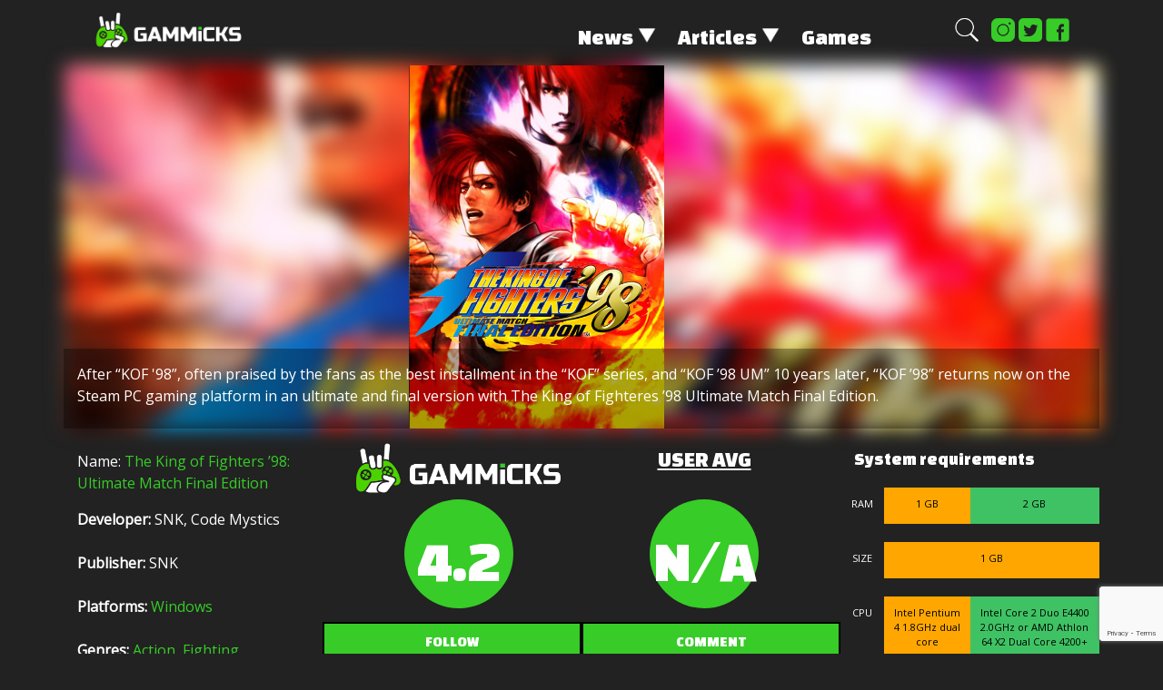

--- FILE ---
content_type: text/html; charset=UTF-8
request_url: https://gammicks.com/games/the-king-of-fighters-98-ultimate-match-final-edition/
body_size: 18635
content:
<!DOCTYPE html>
<html>
  <head>
    <meta charset="UTF-8">
    <meta name="viewport" content="width=device-width, initial-scale=1">
    <link rel="profile" href="https://gmpg.org/xfn/11">
	<link rel="shortcut icon" type="image/png" href="https://gammicks.com/wp-content/themes/gammicks-noAMP/assets/favicon.png">
			<link rel="canonical" href="https://gammicks.com/games/the-king-of-fighters-98-ultimate-match-final-edition/">
	

		<title>The King of Fighters &#039;98: Ultimate Match Final Edition | Gammicks</title>
	<meta name="description" content="【 GAMMICKS 】 After “KOF '98”, often praised by the fans as the best installment in the “KOF” series, and “KOF ’98 UM” 10 years later, “KOF ’98” returns now on the Steam PC gaming platform in an ultimate and final version with The King of Fighteres ’98 Ultimate Match Final Edition.">
	
	
    
    
	<meta property="og:type" content="website" />
	<meta property="og:locale" content="en_US" />
	<meta property="og:url" content="https://gammicks.com/games/the-king-of-fighters-98-ultimate-match-final-edition/" />
	<meta name="twitter:card" content="summary_large_image">
	<meta name="twitter:site" content="@GammicksC">


    		<meta property="og:title" content="The King of Fighters &#039;98: Ultimate Match Final Edition | Gammicks" />
		<meta property="og:description" content="After “KOF '98”, often praised by the fans as the best installment in the “KOF” series, and “KOF ’98 UM” 10 years later, “KOF ’98” returns now on the Steam PC gaming platform in an ultimate and final version with The King of Fighteres ’98 Ultimate Match Final Edition." />
		<meta property="og:image" content="https://gammicks.s3.amazonaws.com/wp-content/uploads/2020/03/30042625/packshot-1a67729f6feaae65ec618205b652b179.jpg" />
		<meta name="twitter:title" content="The King of Fighters &#039;98: Ultimate Match Final Edition | Gammicks">
		<meta name="twitter:description" content="After “KOF '98”, often praised by the fans as the best installment in the “KOF” series, and “KOF ’98 UM” 10 years later, “KOF ’98” returns now on the Steam PC gaming platform in an ultimate and final version with The King of Fighteres ’98 Ultimate Match Final Edition.">
		<meta name="twitter:image" content="https://gammicks.s3.amazonaws.com/wp-content/uploads/2020/03/30042625/packshot-1a67729f6feaae65ec618205b652b179.jpg">
	
		<script type="text/javascript">function theChampLoadEvent(e){var t=window.onload;if(typeof window.onload!="function"){window.onload=e}else{window.onload=function(){t();e()}}}</script>
		<script type="text/javascript">var theChampDefaultLang = 'en_US', theChampCloseIconPath = 'https://gammicks.com/wp-content/plugins/super-socializer/images/close.png';</script>
		<script>var theChampSiteUrl = 'https://gammicks.com', theChampVerified = 0, theChampEmailPopup = 0, heateorSsMoreSharePopupSearchText = 'Search';</script>
			<script> var theChampLoadingImgPath = 'https://gammicks.com/wp-content/plugins/super-socializer/images/ajax_loader.gif'; var theChampAjaxUrl = 'https://gammicks.com/wp-admin/admin-ajax.php'; var theChampRedirectionUrl = 'https://gammicks.com/games/the-king-of-fighters-98-ultimate-match-final-edition/'; var theChampRegRedirectionUrl = 'https://gammicks.com/games/the-king-of-fighters-98-ultimate-match-final-edition/'; </script>
				<script> var theChampFBKey = '251348836252313', theChampSameTabLogin = '0', theChampVerified = 0; var theChampAjaxUrl = 'https://gammicks.com/wp-admin/admin-ajax.php'; var theChampPopupTitle = ''; var theChampEmailPopup = 0; var theChampEmailAjaxUrl = 'https://gammicks.com/wp-admin/admin-ajax.php'; var theChampEmailPopupTitle = ''; var theChampEmailPopupErrorMsg = ''; var theChampEmailPopupUniqueId = ''; var theChampEmailPopupVerifyMessage = ''; var theChampSteamAuthUrl = ""; var theChampCurrentPageUrl = 'https%3A%2F%2Fgammicks.com%2Fgames%2Fthe-king-of-fighters-98-ultimate-match-final-edition%2F';  var heateorMSEnabled = 0, theChampTwitterAuthUrl = theChampSiteUrl + "?SuperSocializerAuth=Twitter&super_socializer_redirect_to=" + theChampCurrentPageUrl, theChampLineAuthUrl = theChampSiteUrl + "?SuperSocializerAuth=Line&super_socializer_redirect_to=" + theChampCurrentPageUrl, theChampLiveAuthUrl = theChampSiteUrl + "?SuperSocializerAuth=Live&super_socializer_redirect_to=" + theChampCurrentPageUrl, theChampFacebookAuthUrl = theChampSiteUrl + "?SuperSocializerAuth=Facebook&super_socializer_redirect_to=" + theChampCurrentPageUrl, theChampYahooAuthUrl = theChampSiteUrl + "?SuperSocializerAuth=Yahoo&super_socializer_redirect_to=" + theChampCurrentPageUrl, theChampGoogleAuthUrl = theChampSiteUrl + "?SuperSocializerAuth=Google&super_socializer_redirect_to=" + theChampCurrentPageUrl, theChampVkontakteAuthUrl = theChampSiteUrl + "?SuperSocializerAuth=Vkontakte&super_socializer_redirect_to=" + theChampCurrentPageUrl, theChampLinkedinAuthUrl = theChampSiteUrl + "?SuperSocializerAuth=Linkedin&super_socializer_redirect_to=" + theChampCurrentPageUrl, theChampInstagramAuthUrl = theChampSiteUrl + "?SuperSocializerAuth=Instagram&super_socializer_redirect_to=" + theChampCurrentPageUrl, theChampWordpressAuthUrl = theChampSiteUrl + "?SuperSocializerAuth=Wordpress&super_socializer_redirect_to=" + theChampCurrentPageUrl, theChampDribbbleAuthUrl = theChampSiteUrl + "?SuperSocializerAuth=Dribbble&super_socializer_redirect_to=" + theChampCurrentPageUrl, theChampGithubAuthUrl = theChampSiteUrl + "?SuperSocializerAuth=Github&super_socializer_redirect_to=" + theChampCurrentPageUrl, theChampSpotifyAuthUrl = theChampSiteUrl + "?SuperSocializerAuth=Spotify&super_socializer_redirect_to=" + theChampCurrentPageUrl, theChampKakaoAuthUrl = theChampSiteUrl + "?SuperSocializerAuth=Kakao&super_socializer_redirect_to=" + theChampCurrentPageUrl, theChampTwitchAuthUrl = theChampSiteUrl + "?SuperSocializerAuth=Twitch&super_socializer_redirect_to=" + theChampCurrentPageUrl, theChampRedditAuthUrl = theChampSiteUrl + "?SuperSocializerAuth=Reddit&super_socializer_redirect_to=" + theChampCurrentPageUrl, theChampDisqusAuthUrl = theChampSiteUrl + "?SuperSocializerAuth=Disqus&super_socializer_redirect_to=" + theChampCurrentPageUrl, theChampDropboxAuthUrl = theChampSiteUrl + "?SuperSocializerAuth=Dropbox&super_socializer_redirect_to=" + theChampCurrentPageUrl, theChampFoursquareAuthUrl = theChampSiteUrl + "?SuperSocializerAuth=Foursquare&super_socializer_redirect_to=" + theChampCurrentPageUrl, theChampAmazonAuthUrl = theChampSiteUrl + "?SuperSocializerAuth=Amazon&super_socializer_redirect_to=" + theChampCurrentPageUrl, theChampStackoverflowAuthUrl = theChampSiteUrl + "?SuperSocializerAuth=Stackoverflow&super_socializer_redirect_to=" + theChampCurrentPageUrl, theChampDiscordAuthUrl = theChampSiteUrl + "?SuperSocializerAuth=Discord&super_socializer_redirect_to=" + theChampCurrentPageUrl, theChampMailruAuthUrl = theChampSiteUrl + "?SuperSocializerAuth=Mailru&super_socializer_redirect_to=" + theChampCurrentPageUrl;</script>
						<script type="text/javascript">var theChampFBCommentUrl = 'https://gammicks.com/games/the-king-of-fighters-98-ultimate-match-final-edition/'; var theChampFBCommentColor = 'light'; var theChampFBCommentNumPosts = ''; var theChampFBCommentWidth = '100%'; var theChampFBCommentOrderby = 'social'; var theChampCommentingTabs = "wordpress", theChampGpCommentsUrl = 'https://gammicks.com/games/the-king-of-fighters-98-ultimate-match-final-edition/', theChampDisqusShortname = '', theChampScEnabledTabs = 'wordpress', theChampScLabel = 'Leave a reply', theChampScTabLabels = {"wordpress":"Default Comments (0)","fb":"Facebook Comments","disqus":"Disqus Comments"}, theChampGpCommentsWidth = 0, theChampCommentingId = 'respond'</script>
						<script> var theChampSharingAjaxUrl = 'https://gammicks.com/wp-admin/admin-ajax.php', heateorSsFbMessengerAPI = 'https://www.facebook.com/dialog/send?app_id=251348836252313&display=popup&link=%encoded_post_url%&redirect_uri=%encoded_post_url%',heateorSsWhatsappShareAPI = 'web', heateorSsUrlCountFetched = [], heateorSsSharesText = 'Shares', heateorSsShareText = 'Share', theChampPluginIconPath = 'https://gammicks.com/wp-content/plugins/super-socializer/images/logo.png', theChampSaveSharesLocally = 0, theChampHorizontalSharingCountEnable = 0, theChampVerticalSharingCountEnable = 0, theChampSharingOffset = -10, theChampCounterOffset = -10, theChampMobileStickySharingEnabled = 0, heateorSsCopyLinkMessage = "Link copied.";
		var heateorSsVerticalSharingShortUrl = "https://gammicks.com/games/the-king-of-fighters-98-ultimate-match-final-edition/";		</script>
			<style type="text/css">.the_champ_horizontal_sharing .theChampSharing{
					color: #fff;
				border-width: 0px;
		border-style: solid;
		border-color: transparent;
	}
		.the_champ_horizontal_sharing .theChampTCBackground{
		color:#666;
	}
		.the_champ_horizontal_sharing .theChampSharing:hover{
				border-color: transparent;
	}
	.the_champ_vertical_sharing .theChampSharing{
					color: #fff;
				border-width: 0px;
		border-style: solid;
		border-color: transparent;
	}
		.the_champ_vertical_sharing .theChampTCBackground{
		color:#666;
	}
		.the_champ_vertical_sharing .theChampSharing:hover{
				border-color: transparent;
	}
	@media screen and (max-width:783px){.the_champ_vertical_sharing{display:none!important}}</style>
	<meta name='robots' content='index, follow, max-image-preview:large, max-snippet:-1, max-video-preview:-1' />
<link rel="preload" href="https://gammicks.com/wp-content/plugins/rate-my-post/public/css/fonts/ratemypost.ttf" type="font/ttf" as="font" crossorigin="anonymous">
	<!-- This site is optimized with the Yoast SEO plugin v18.1 - https://yoast.com/wordpress/plugins/seo/ -->
	<title>The King of Fighters &#039;98: Ultimate Match Final Edition | Gammicks</title>
	<link rel="canonical" href="https://gammicks.com/games/the-king-of-fighters-98-ultimate-match-final-edition/" />
	<meta property="og:locale" content="en_US" />
	<meta property="og:type" content="article" />
	<meta property="og:title" content="The King of Fighters &#039;98: Ultimate Match Final Edition | Gammicks" />
	<meta property="og:description" content="After “KOF &#039;98”, often praised by the fans as the best installment in the “KOF” series, and “KOF ’98 UM” 10 years later, “KOF ’98” returns now on the Steam PC gaming platform in an ultimate and final version with The King of Fighteres ’98 Ultimate Match Final Edition." />
	<meta property="og:url" content="https://gammicks.com/games/the-king-of-fighters-98-ultimate-match-final-edition/" />
	<meta property="og:site_name" content="Gammicks" />
	<meta property="article:modified_time" content="2020-04-22T13:58:31+00:00" />
	<meta property="og:image" content="https://gammicks.s3.amazonaws.com/wp-content/uploads/2020/03/30042625/packshot-1a67729f6feaae65ec618205b652b179.jpg" />
	<meta property="og:image:width" content="500" />
	<meta property="og:image:height" content="713" />
	<meta property="og:image:type" content="image/jpeg" />
	<meta name="twitter:card" content="summary_large_image" />
	<!-- / Yoast SEO plugin. -->


<link rel='dns-prefetch' href='//gammicks.com' />
<link rel='dns-prefetch' href='//s.w.org' />
<link rel="alternate" type="application/rss+xml" title="Gammicks &raquo; Feed" href="https://gammicks.com/feed/" />
<link rel="alternate" type="application/rss+xml" title="Gammicks &raquo; Comments Feed" href="https://gammicks.com/comments/feed/" />
<link rel="alternate" type="application/rss+xml" title="Gammicks &raquo; The King of Fighters &#8217;98: Ultimate Match Final Edition Comments Feed" href="https://gammicks.com/games/the-king-of-fighters-98-ultimate-match-final-edition/feed/" />
<link rel='stylesheet' id='wp-block-library-css'  href='https://gammicks.com/wp-includes/css/dist/block-library/style.min.css?ver=5.9' type='text/css' media='all' />
<style id='global-styles-inline-css' type='text/css'>
body{--wp--preset--color--black: #000000;--wp--preset--color--cyan-bluish-gray: #abb8c3;--wp--preset--color--white: #ffffff;--wp--preset--color--pale-pink: #f78da7;--wp--preset--color--vivid-red: #cf2e2e;--wp--preset--color--luminous-vivid-orange: #ff6900;--wp--preset--color--luminous-vivid-amber: #fcb900;--wp--preset--color--light-green-cyan: #7bdcb5;--wp--preset--color--vivid-green-cyan: #00d084;--wp--preset--color--pale-cyan-blue: #8ed1fc;--wp--preset--color--vivid-cyan-blue: #0693e3;--wp--preset--color--vivid-purple: #9b51e0;--wp--preset--gradient--vivid-cyan-blue-to-vivid-purple: linear-gradient(135deg,rgba(6,147,227,1) 0%,rgb(155,81,224) 100%);--wp--preset--gradient--light-green-cyan-to-vivid-green-cyan: linear-gradient(135deg,rgb(122,220,180) 0%,rgb(0,208,130) 100%);--wp--preset--gradient--luminous-vivid-amber-to-luminous-vivid-orange: linear-gradient(135deg,rgba(252,185,0,1) 0%,rgba(255,105,0,1) 100%);--wp--preset--gradient--luminous-vivid-orange-to-vivid-red: linear-gradient(135deg,rgba(255,105,0,1) 0%,rgb(207,46,46) 100%);--wp--preset--gradient--very-light-gray-to-cyan-bluish-gray: linear-gradient(135deg,rgb(238,238,238) 0%,rgb(169,184,195) 100%);--wp--preset--gradient--cool-to-warm-spectrum: linear-gradient(135deg,rgb(74,234,220) 0%,rgb(151,120,209) 20%,rgb(207,42,186) 40%,rgb(238,44,130) 60%,rgb(251,105,98) 80%,rgb(254,248,76) 100%);--wp--preset--gradient--blush-light-purple: linear-gradient(135deg,rgb(255,206,236) 0%,rgb(152,150,240) 100%);--wp--preset--gradient--blush-bordeaux: linear-gradient(135deg,rgb(254,205,165) 0%,rgb(254,45,45) 50%,rgb(107,0,62) 100%);--wp--preset--gradient--luminous-dusk: linear-gradient(135deg,rgb(255,203,112) 0%,rgb(199,81,192) 50%,rgb(65,88,208) 100%);--wp--preset--gradient--pale-ocean: linear-gradient(135deg,rgb(255,245,203) 0%,rgb(182,227,212) 50%,rgb(51,167,181) 100%);--wp--preset--gradient--electric-grass: linear-gradient(135deg,rgb(202,248,128) 0%,rgb(113,206,126) 100%);--wp--preset--gradient--midnight: linear-gradient(135deg,rgb(2,3,129) 0%,rgb(40,116,252) 100%);--wp--preset--duotone--dark-grayscale: url('#wp-duotone-dark-grayscale');--wp--preset--duotone--grayscale: url('#wp-duotone-grayscale');--wp--preset--duotone--purple-yellow: url('#wp-duotone-purple-yellow');--wp--preset--duotone--blue-red: url('#wp-duotone-blue-red');--wp--preset--duotone--midnight: url('#wp-duotone-midnight');--wp--preset--duotone--magenta-yellow: url('#wp-duotone-magenta-yellow');--wp--preset--duotone--purple-green: url('#wp-duotone-purple-green');--wp--preset--duotone--blue-orange: url('#wp-duotone-blue-orange');--wp--preset--font-size--small: 13px;--wp--preset--font-size--medium: 20px;--wp--preset--font-size--large: 36px;--wp--preset--font-size--x-large: 42px;}.has-black-color{color: var(--wp--preset--color--black) !important;}.has-cyan-bluish-gray-color{color: var(--wp--preset--color--cyan-bluish-gray) !important;}.has-white-color{color: var(--wp--preset--color--white) !important;}.has-pale-pink-color{color: var(--wp--preset--color--pale-pink) !important;}.has-vivid-red-color{color: var(--wp--preset--color--vivid-red) !important;}.has-luminous-vivid-orange-color{color: var(--wp--preset--color--luminous-vivid-orange) !important;}.has-luminous-vivid-amber-color{color: var(--wp--preset--color--luminous-vivid-amber) !important;}.has-light-green-cyan-color{color: var(--wp--preset--color--light-green-cyan) !important;}.has-vivid-green-cyan-color{color: var(--wp--preset--color--vivid-green-cyan) !important;}.has-pale-cyan-blue-color{color: var(--wp--preset--color--pale-cyan-blue) !important;}.has-vivid-cyan-blue-color{color: var(--wp--preset--color--vivid-cyan-blue) !important;}.has-vivid-purple-color{color: var(--wp--preset--color--vivid-purple) !important;}.has-black-background-color{background-color: var(--wp--preset--color--black) !important;}.has-cyan-bluish-gray-background-color{background-color: var(--wp--preset--color--cyan-bluish-gray) !important;}.has-white-background-color{background-color: var(--wp--preset--color--white) !important;}.has-pale-pink-background-color{background-color: var(--wp--preset--color--pale-pink) !important;}.has-vivid-red-background-color{background-color: var(--wp--preset--color--vivid-red) !important;}.has-luminous-vivid-orange-background-color{background-color: var(--wp--preset--color--luminous-vivid-orange) !important;}.has-luminous-vivid-amber-background-color{background-color: var(--wp--preset--color--luminous-vivid-amber) !important;}.has-light-green-cyan-background-color{background-color: var(--wp--preset--color--light-green-cyan) !important;}.has-vivid-green-cyan-background-color{background-color: var(--wp--preset--color--vivid-green-cyan) !important;}.has-pale-cyan-blue-background-color{background-color: var(--wp--preset--color--pale-cyan-blue) !important;}.has-vivid-cyan-blue-background-color{background-color: var(--wp--preset--color--vivid-cyan-blue) !important;}.has-vivid-purple-background-color{background-color: var(--wp--preset--color--vivid-purple) !important;}.has-black-border-color{border-color: var(--wp--preset--color--black) !important;}.has-cyan-bluish-gray-border-color{border-color: var(--wp--preset--color--cyan-bluish-gray) !important;}.has-white-border-color{border-color: var(--wp--preset--color--white) !important;}.has-pale-pink-border-color{border-color: var(--wp--preset--color--pale-pink) !important;}.has-vivid-red-border-color{border-color: var(--wp--preset--color--vivid-red) !important;}.has-luminous-vivid-orange-border-color{border-color: var(--wp--preset--color--luminous-vivid-orange) !important;}.has-luminous-vivid-amber-border-color{border-color: var(--wp--preset--color--luminous-vivid-amber) !important;}.has-light-green-cyan-border-color{border-color: var(--wp--preset--color--light-green-cyan) !important;}.has-vivid-green-cyan-border-color{border-color: var(--wp--preset--color--vivid-green-cyan) !important;}.has-pale-cyan-blue-border-color{border-color: var(--wp--preset--color--pale-cyan-blue) !important;}.has-vivid-cyan-blue-border-color{border-color: var(--wp--preset--color--vivid-cyan-blue) !important;}.has-vivid-purple-border-color{border-color: var(--wp--preset--color--vivid-purple) !important;}.has-vivid-cyan-blue-to-vivid-purple-gradient-background{background: var(--wp--preset--gradient--vivid-cyan-blue-to-vivid-purple) !important;}.has-light-green-cyan-to-vivid-green-cyan-gradient-background{background: var(--wp--preset--gradient--light-green-cyan-to-vivid-green-cyan) !important;}.has-luminous-vivid-amber-to-luminous-vivid-orange-gradient-background{background: var(--wp--preset--gradient--luminous-vivid-amber-to-luminous-vivid-orange) !important;}.has-luminous-vivid-orange-to-vivid-red-gradient-background{background: var(--wp--preset--gradient--luminous-vivid-orange-to-vivid-red) !important;}.has-very-light-gray-to-cyan-bluish-gray-gradient-background{background: var(--wp--preset--gradient--very-light-gray-to-cyan-bluish-gray) !important;}.has-cool-to-warm-spectrum-gradient-background{background: var(--wp--preset--gradient--cool-to-warm-spectrum) !important;}.has-blush-light-purple-gradient-background{background: var(--wp--preset--gradient--blush-light-purple) !important;}.has-blush-bordeaux-gradient-background{background: var(--wp--preset--gradient--blush-bordeaux) !important;}.has-luminous-dusk-gradient-background{background: var(--wp--preset--gradient--luminous-dusk) !important;}.has-pale-ocean-gradient-background{background: var(--wp--preset--gradient--pale-ocean) !important;}.has-electric-grass-gradient-background{background: var(--wp--preset--gradient--electric-grass) !important;}.has-midnight-gradient-background{background: var(--wp--preset--gradient--midnight) !important;}.has-small-font-size{font-size: var(--wp--preset--font-size--small) !important;}.has-medium-font-size{font-size: var(--wp--preset--font-size--medium) !important;}.has-large-font-size{font-size: var(--wp--preset--font-size--large) !important;}.has-x-large-font-size{font-size: var(--wp--preset--font-size--x-large) !important;}
</style>
<link rel='stylesheet' id='rate-my-post-css'  href='https://gammicks.com/wp-content/plugins/rate-my-post/public/css/rate-my-post.css?ver=3.3.4' type='text/css' media='all' />
<link rel='stylesheet' id='gammicks-style-css'  href='https://gammicks.com/wp-content/themes/gammicks-noAMP/style.css?ver=5.9' type='text/css' media='all' />
<link rel='stylesheet' id='dashicons-css'  href='https://gammicks.com/wp-includes/css/dashicons.min.css?ver=5.9' type='text/css' media='all' />
<link rel='stylesheet' id='thickbox-css'  href='https://gammicks.com/wp-includes/js/thickbox/thickbox.css?ver=5.9' type='text/css' media='all' />
<link rel='stylesheet' id='the_champ_frontend_css-css'  href='https://gammicks.com/wp-content/plugins/super-socializer/css/front.css?ver=7.13.26' type='text/css' media='all' />
<link rel='stylesheet' id='the_champ_sharing_default_svg-css'  href='https://gammicks.com/wp-content/plugins/super-socializer/css/share-svg.css?ver=7.13.26' type='text/css' media='all' />
<script type="text/javascript">
            window._nslDOMReady = function (callback) {
                if ( document.readyState === "complete" || document.readyState === "interactive" ) {
                    callback();
                } else {
                    document.addEventListener( "DOMContentLoaded", callback );
                }
            };
            </script><script type='text/javascript' src='https://gammicks.com/wp-includes/js/jquery/jquery.min.js?ver=3.6.0' id='jquery-core-js'></script>
<script type='text/javascript' src='https://gammicks.com/wp-includes/js/jquery/jquery-migrate.min.js?ver=3.3.2' id='jquery-migrate-js'></script>
<link rel="https://api.w.org/" href="https://gammicks.com/wp-json/" /><link rel="alternate" type="application/json" href="https://gammicks.com/wp-json/wp/v2/games/22037" /><link rel="EditURI" type="application/rsd+xml" title="RSD" href="https://gammicks.com/xmlrpc.php?rsd" />
<link rel="wlwmanifest" type="application/wlwmanifest+xml" href="https://gammicks.com/wp-includes/wlwmanifest.xml" /> 
<meta name="generator" content="WordPress 5.9" />
<link rel='shortlink' href='https://gammicks.com/?p=22037' />
<link rel="alternate" type="application/json+oembed" href="https://gammicks.com/wp-json/oembed/1.0/embed?url=https%3A%2F%2Fgammicks.com%2Fgames%2Fthe-king-of-fighters-98-ultimate-match-final-edition%2F" />
<link rel="alternate" type="text/xml+oembed" href="https://gammicks.com/wp-json/oembed/1.0/embed?url=https%3A%2F%2Fgammicks.com%2Fgames%2Fthe-king-of-fighters-98-ultimate-match-final-edition%2F&#038;format=xml" />
<link rel="alternate" type="application/feed+json" title="Gammicks &raquo; JSON Feed" href="https://gammicks.com/feed/json/" />
<link rel="alternate" type="application/feed+json" title="Gammicks &raquo; The King of Fighters &#8217;98: Ultimate Match Final Edition Comments Feed" href="https://gammicks.com/games/the-king-of-fighters-98-ultimate-match-final-edition/feed/json/" />


<!-- This site is optimized with the Schema plugin v1.7.9.4 - https://schema.press -->
<script type="application/ld+json">[{"@context":"http:\/\/schema.org\/","@type":"WPHeader","url":"https:\/\/gammicks.com","headline":"The King of Fighters &#8217;98: Ultimate Match Final Edition","description":""},{"@context":"http:\/\/schema.org\/","@type":"WPFooter","url":"https:\/\/gammicks.com","headline":"The King of Fighters &#8217;98: Ultimate Match Final Edition","description":"","copyrightYear":"2020"}]</script>



<!-- This site is optimized with the Schema plugin v1.7.9.4 - https://schema.press -->
<script type="application/ld+json">{
    "@context": "http://schema.org",
    "@type": "BreadcrumbList",
    "itemListElement": [
        {
            "@type": "ListItem",
            "position": 1,
            "item": {
                "@id": "https://gammicks.com",
                "name": "Home"
            }
        },
        {
            "@type": "ListItem",
            "position": 2,
            "item": {
                "@id": "https://gammicks.com/games/",
                "name": "Games"
            }
        },
        {
            "@type": "ListItem",
            "position": 3,
            "item": {
                "@id": "https://gammicks.com/games/the-king-of-fighters-98-ultimate-match-final-edition/",
                "name": "The King of Fighters &#8217;98: Ultimate Match Final Edition",
                "image": "https://gammicks.s3.amazonaws.com/wp-content/uploads/2020/03/30042625/packshot-1a67729f6feaae65ec618205b652b179.jpg"
            }
        }
    ]
}</script>

<style type="text/css">.saboxplugin-wrap{-webkit-box-sizing:border-box;-moz-box-sizing:border-box;-ms-box-sizing:border-box;box-sizing:border-box;border:1px solid #eee;width:100%;clear:both;display:block;overflow:hidden;word-wrap:break-word;position:relative}.saboxplugin-wrap .saboxplugin-gravatar{float:left;padding:0 20px 20px 20px}.saboxplugin-wrap .saboxplugin-gravatar img{max-width:100px;height:auto;border-radius:0;}.saboxplugin-wrap .saboxplugin-authorname{font-size:18px;line-height:1;margin:20px 0 0 20px;display:block}.saboxplugin-wrap .saboxplugin-authorname a{text-decoration:none}.saboxplugin-wrap .saboxplugin-authorname a:focus{outline:0}.saboxplugin-wrap .saboxplugin-desc{display:block;margin:5px 20px}.saboxplugin-wrap .saboxplugin-desc a{text-decoration:underline}.saboxplugin-wrap .saboxplugin-desc p{margin:5px 0 12px}.saboxplugin-wrap .saboxplugin-web{margin:0 20px 15px;text-align:left}.saboxplugin-wrap .sab-web-position{text-align:right}.saboxplugin-wrap .saboxplugin-web a{color:#ccc;text-decoration:none}.saboxplugin-wrap .saboxplugin-socials{position:relative;display:block;background:#fcfcfc;padding:5px;border-top:1px solid #eee}.saboxplugin-wrap .saboxplugin-socials a svg{width:20px;height:20px}.saboxplugin-wrap .saboxplugin-socials a svg .st2{fill:#fff; transform-origin:center center;}.saboxplugin-wrap .saboxplugin-socials a svg .st1{fill:rgba(0,0,0,.3)}.saboxplugin-wrap .saboxplugin-socials a:hover{opacity:.8;-webkit-transition:opacity .4s;-moz-transition:opacity .4s;-o-transition:opacity .4s;transition:opacity .4s;box-shadow:none!important;-webkit-box-shadow:none!important}.saboxplugin-wrap .saboxplugin-socials .saboxplugin-icon-color{box-shadow:none;padding:0;border:0;-webkit-transition:opacity .4s;-moz-transition:opacity .4s;-o-transition:opacity .4s;transition:opacity .4s;display:inline-block;color:#fff;font-size:0;text-decoration:inherit;margin:5px;-webkit-border-radius:0;-moz-border-radius:0;-ms-border-radius:0;-o-border-radius:0;border-radius:0;overflow:hidden}.saboxplugin-wrap .saboxplugin-socials .saboxplugin-icon-grey{text-decoration:inherit;box-shadow:none;position:relative;display:-moz-inline-stack;display:inline-block;vertical-align:middle;zoom:1;margin:10px 5px;color:#444;fill:#444}.clearfix:after,.clearfix:before{content:' ';display:table;line-height:0;clear:both}.ie7 .clearfix{zoom:1}.saboxplugin-socials.sabox-colored .saboxplugin-icon-color .sab-twitch{border-color:#38245c}.saboxplugin-socials.sabox-colored .saboxplugin-icon-color .sab-addthis{border-color:#e91c00}.saboxplugin-socials.sabox-colored .saboxplugin-icon-color .sab-behance{border-color:#003eb0}.saboxplugin-socials.sabox-colored .saboxplugin-icon-color .sab-delicious{border-color:#06c}.saboxplugin-socials.sabox-colored .saboxplugin-icon-color .sab-deviantart{border-color:#036824}.saboxplugin-socials.sabox-colored .saboxplugin-icon-color .sab-digg{border-color:#00327c}.saboxplugin-socials.sabox-colored .saboxplugin-icon-color .sab-dribbble{border-color:#ba1655}.saboxplugin-socials.sabox-colored .saboxplugin-icon-color .sab-facebook{border-color:#1e2e4f}.saboxplugin-socials.sabox-colored .saboxplugin-icon-color .sab-flickr{border-color:#003576}.saboxplugin-socials.sabox-colored .saboxplugin-icon-color .sab-github{border-color:#264874}.saboxplugin-socials.sabox-colored .saboxplugin-icon-color .sab-google{border-color:#0b51c5}.saboxplugin-socials.sabox-colored .saboxplugin-icon-color .sab-googleplus{border-color:#96271a}.saboxplugin-socials.sabox-colored .saboxplugin-icon-color .sab-html5{border-color:#902e13}.saboxplugin-socials.sabox-colored .saboxplugin-icon-color .sab-instagram{border-color:#1630aa}.saboxplugin-socials.sabox-colored .saboxplugin-icon-color .sab-linkedin{border-color:#00344f}.saboxplugin-socials.sabox-colored .saboxplugin-icon-color .sab-pinterest{border-color:#5b040e}.saboxplugin-socials.sabox-colored .saboxplugin-icon-color .sab-reddit{border-color:#992900}.saboxplugin-socials.sabox-colored .saboxplugin-icon-color .sab-rss{border-color:#a43b0a}.saboxplugin-socials.sabox-colored .saboxplugin-icon-color .sab-sharethis{border-color:#5d8420}.saboxplugin-socials.sabox-colored .saboxplugin-icon-color .sab-skype{border-color:#00658a}.saboxplugin-socials.sabox-colored .saboxplugin-icon-color .sab-soundcloud{border-color:#995200}.saboxplugin-socials.sabox-colored .saboxplugin-icon-color .sab-spotify{border-color:#0f612c}.saboxplugin-socials.sabox-colored .saboxplugin-icon-color .sab-stackoverflow{border-color:#a95009}.saboxplugin-socials.sabox-colored .saboxplugin-icon-color .sab-steam{border-color:#006388}.saboxplugin-socials.sabox-colored .saboxplugin-icon-color .sab-user_email{border-color:#b84e05}.saboxplugin-socials.sabox-colored .saboxplugin-icon-color .sab-stumbleUpon{border-color:#9b280e}.saboxplugin-socials.sabox-colored .saboxplugin-icon-color .sab-tumblr{border-color:#10151b}.saboxplugin-socials.sabox-colored .saboxplugin-icon-color .sab-twitter{border-color:#0967a0}.saboxplugin-socials.sabox-colored .saboxplugin-icon-color .sab-vimeo{border-color:#0d7091}.saboxplugin-socials.sabox-colored .saboxplugin-icon-color .sab-windows{border-color:#003f71}.saboxplugin-socials.sabox-colored .saboxplugin-icon-color .sab-whatsapp{border-color:#003f71}.saboxplugin-socials.sabox-colored .saboxplugin-icon-color .sab-wordpress{border-color:#0f3647}.saboxplugin-socials.sabox-colored .saboxplugin-icon-color .sab-yahoo{border-color:#14002d}.saboxplugin-socials.sabox-colored .saboxplugin-icon-color .sab-youtube{border-color:#900}.saboxplugin-socials.sabox-colored .saboxplugin-icon-color .sab-xing{border-color:#000202}.saboxplugin-socials.sabox-colored .saboxplugin-icon-color .sab-mixcloud{border-color:#2475a0}.saboxplugin-socials.sabox-colored .saboxplugin-icon-color .sab-vk{border-color:#243549}.saboxplugin-socials.sabox-colored .saboxplugin-icon-color .sab-medium{border-color:#00452c}.saboxplugin-socials.sabox-colored .saboxplugin-icon-color .sab-quora{border-color:#420e00}.saboxplugin-socials.sabox-colored .saboxplugin-icon-color .sab-meetup{border-color:#9b181c}.saboxplugin-socials.sabox-colored .saboxplugin-icon-color .sab-goodreads{border-color:#000}.saboxplugin-socials.sabox-colored .saboxplugin-icon-color .sab-snapchat{border-color:#999700}.saboxplugin-socials.sabox-colored .saboxplugin-icon-color .sab-500px{border-color:#00557f}.saboxplugin-socials.sabox-colored .saboxplugin-icon-color .sab-mastodont{border-color:#185886}.sabox-plus-item{margin-bottom:20px}@media screen and (max-width:480px){.saboxplugin-wrap{text-align:center}.saboxplugin-wrap .saboxplugin-gravatar{float:none;padding:20px 0;text-align:center;margin:0 auto;display:block}.saboxplugin-wrap .saboxplugin-gravatar img{float:none;display:inline-block;display:-moz-inline-stack;vertical-align:middle;zoom:1}.saboxplugin-wrap .saboxplugin-desc{margin:0 10px 20px;text-align:center}.saboxplugin-wrap .saboxplugin-authorname{text-align:center;margin:10px 0 20px}}body .saboxplugin-authorname a,body .saboxplugin-authorname a:hover{box-shadow:none;-webkit-box-shadow:none}a.sab-profile-edit{font-size:16px!important;line-height:1!important}.sab-edit-settings a,a.sab-profile-edit{color:#0073aa!important;box-shadow:none!important;-webkit-box-shadow:none!important}.sab-edit-settings{margin-right:15px;position:absolute;right:0;z-index:2;bottom:10px;line-height:20px}.sab-edit-settings i{margin-left:5px}.saboxplugin-socials{line-height:1!important}.rtl .saboxplugin-wrap .saboxplugin-gravatar{float:right}.rtl .saboxplugin-wrap .saboxplugin-authorname{display:flex;align-items:center}.rtl .saboxplugin-wrap .saboxplugin-authorname .sab-profile-edit{margin-right:10px}.rtl .sab-edit-settings{right:auto;left:0}img.sab-custom-avatar{max-width:75px;}.saboxplugin-wrap {margin-top:0px; margin-bottom:0px; padding: 0px 0px }.saboxplugin-wrap .saboxplugin-authorname {font-size:18px; line-height:25px;}.saboxplugin-wrap .saboxplugin-desc p, .saboxplugin-wrap .saboxplugin-desc {font-size:14px !important; line-height:21px !important;}.saboxplugin-wrap .saboxplugin-web {font-size:14px;}.saboxplugin-wrap .saboxplugin-socials a svg {width:18px;height:18px;}</style><link rel="icon" href="https://gammicks.s3.amazonaws.com/wp-content/uploads/2019/04/27135006/cropped-mgc_logo_white-1-150x150.png" sizes="32x32" />
<link rel="icon" href="https://gammicks.s3.amazonaws.com/wp-content/uploads/2019/04/27135006/cropped-mgc_logo_white-1-300x300.png" sizes="192x192" />
<link rel="apple-touch-icon" href="https://gammicks.s3.amazonaws.com/wp-content/uploads/2019/04/27135006/cropped-mgc_logo_white-1-300x300.png" />
<meta name="msapplication-TileImage" content="https://gammicks.s3.amazonaws.com/wp-content/uploads/2019/04/27135006/cropped-mgc_logo_white-1-300x300.png" />
<style type="text/css">div.nsl-container[data-align="left"] {
    text-align: left;
}

div.nsl-container[data-align="center"] {
    text-align: center;
}

div.nsl-container[data-align="right"] {
    text-align: right;
}


div.nsl-container .nsl-container-buttons a {
    text-decoration: none !important;
    box-shadow: none !important;
    border: 0;
}

div.nsl-container .nsl-container-buttons {
    display: flex;
    padding: 5px 0;
}

div.nsl-container.nsl-container-block .nsl-container-buttons {
    display: inline-grid;
    grid-template-columns: minmax(145px, auto);
}

div.nsl-container-block-fullwidth .nsl-container-buttons {
    flex-flow: column;
    align-items: center;
}

div.nsl-container-block-fullwidth .nsl-container-buttons a,
div.nsl-container-block .nsl-container-buttons a {
    flex: 1 1 auto;
    display: block;
    margin: 5px 0;
    width: 100%;
}

div.nsl-container-inline {
    margin: -5px;
    text-align: left;
}

div.nsl-container-inline .nsl-container-buttons {
    justify-content: center;
    flex-wrap: wrap;
}

div.nsl-container-inline .nsl-container-buttons a {
    margin: 5px;
    display: inline-block;
}

div.nsl-container-grid .nsl-container-buttons {
    flex-flow: row;
    align-items: center;
    flex-wrap: wrap;
}

div.nsl-container-grid .nsl-container-buttons a {
    flex: 1 1 auto;
    display: block;
    margin: 5px;
    max-width: 280px;
    width: 100%;
}

@media only screen and (min-width: 650px) {
    div.nsl-container-grid .nsl-container-buttons a {
        width: auto;
    }
}

div.nsl-container .nsl-button {
    cursor: pointer;
    vertical-align: top;
    border-radius: 4px;
}

div.nsl-container .nsl-button-default {
    color: #fff;
    display: flex;
}

div.nsl-container .nsl-button-icon {
    display: inline-block;
}

div.nsl-container .nsl-button-svg-container {
    flex: 0 0 auto;
    padding: 8px;
    display: flex;
    align-items: center;
}

div.nsl-container svg {
    height: 24px;
    width: 24px;
    vertical-align: top;
}

div.nsl-container .nsl-button-default div.nsl-button-label-container {
    margin: 0 24px 0 12px;
    padding: 10px 0;
    font-family: Helvetica, Arial, sans-serif;
    font-size: 16px;
    line-height: 20px;
    letter-spacing: .25px;
    overflow: hidden;
    text-align: center;
    text-overflow: clip;
    white-space: nowrap;
    flex: 1 1 auto;
    -webkit-font-smoothing: antialiased;
    -moz-osx-font-smoothing: grayscale;
    text-transform: none;
    display: inline-block;
}

div.nsl-container .nsl-button-google[data-skin="dark"] .nsl-button-svg-container {
    margin: 1px;
    padding: 7px;
    border-radius: 3px;
    background: #fff;
}

div.nsl-container .nsl-button-google[data-skin="light"] {
    border-radius: 1px;
    box-shadow: 0 1px 5px 0 rgba(0, 0, 0, .25);
    color: RGBA(0, 0, 0, 0.54);
}

div.nsl-container .nsl-button-apple .nsl-button-svg-container {
    padding: 0 6px;
}

div.nsl-container .nsl-button-apple .nsl-button-svg-container svg {
    height: 40px;
    width: auto;
}

div.nsl-container .nsl-button-apple[data-skin="light"] {
    color: #000;
    box-shadow: 0 0 0 1px #000;
}

div.nsl-container .nsl-button-facebook[data-skin="white"] {
    color: #000;
    box-shadow: inset 0 0 0 1px #000;
}

div.nsl-container .nsl-button-facebook[data-skin="light"] {
    color: #1877F2;
    box-shadow: inset 0 0 0 1px #1877F2;
}

div.nsl-container .nsl-button-apple div.nsl-button-label-container {
    font-size: 17px;
    font-family: -apple-system, BlinkMacSystemFont, "Segoe UI", Roboto, Helvetica, Arial, sans-serif, "Apple Color Emoji", "Segoe UI Emoji", "Segoe UI Symbol";
}

div.nsl-container .nsl-button-slack div.nsl-button-label-container {
    font-size: 17px;
    font-family: -apple-system, BlinkMacSystemFont, "Segoe UI", Roboto, Helvetica, Arial, sans-serif, "Apple Color Emoji", "Segoe UI Emoji", "Segoe UI Symbol";
}

div.nsl-container .nsl-button-slack[data-skin="light"] {
    color: #000000;
    box-shadow: inset 0 0 0 1px #DDDDDD;
}

.nsl-clear {
    clear: both;
}

.nsl-container {
    clear: both;
}

/*Button align start*/

div.nsl-container-inline[data-align="left"] .nsl-container-buttons {
    justify-content: flex-start;
}

div.nsl-container-inline[data-align="center"] .nsl-container-buttons {
    justify-content: center;
}

div.nsl-container-inline[data-align="right"] .nsl-container-buttons {
    justify-content: flex-end;
}


div.nsl-container-grid[data-align="left"] .nsl-container-buttons {
    justify-content: flex-start;
}

div.nsl-container-grid[data-align="center"] .nsl-container-buttons {
    justify-content: center;
}

div.nsl-container-grid[data-align="right"] .nsl-container-buttons {
    justify-content: flex-end;
}

div.nsl-container-grid[data-align="space-around"] .nsl-container-buttons {
    justify-content: space-around;
}

div.nsl-container-grid[data-align="space-between"] .nsl-container-buttons {
    justify-content: space-between;
}

/* Button align end*/

/* Redirect */

#nsl-redirect-overlay {
    display: flex;
    flex-direction: column;
    justify-content: center;
    align-items: center;
    position: fixed;
    z-index: 1000000;
    left: 0;
    top: 0;
    width: 100%;
    height: 100%;
    backdrop-filter: blur(1px);
    background-color: RGBA(0, 0, 0, .32);;
}

#nsl-redirect-overlay-container {
    display: flex;
    flex-direction: column;
    justify-content: center;
    align-items: center;
    background-color: white;
    padding: 30px;
    border-radius: 10px;
}

#nsl-redirect-overlay-spinner {
    content: '';
    display: block;
    margin: 20px;
    border: 9px solid RGBA(0, 0, 0, .6);
    border-top: 9px solid #fff;
    border-radius: 50%;
    box-shadow: inset 0 0 0 1px RGBA(0, 0, 0, .6), 0 0 0 1px RGBA(0, 0, 0, .6);
    width: 40px;
    height: 40px;
    animation: nsl-loader-spin 2s linear infinite;
}

@keyframes nsl-loader-spin {
    0% {
        transform: rotate(0deg)
    }
    to {
        transform: rotate(360deg)
    }
}

#nsl-redirect-overlay-title {
    font-family: -apple-system, BlinkMacSystemFont, "Segoe UI", Roboto, Oxygen-Sans, Ubuntu, Cantarell, "Helvetica Neue", sans-serif;
    font-size: 18px;
    font-weight: bold;
    color: #3C434A;
}

#nsl-redirect-overlay-text {
    font-family: -apple-system, BlinkMacSystemFont, "Segoe UI", Roboto, Oxygen-Sans, Ubuntu, Cantarell, "Helvetica Neue", sans-serif;
    text-align: center;
    font-size: 14px;
    color: #3C434A;
}

/* Redirect END*/</style>
	<link href="https://fonts.googleapis.com/css?family=Changa+One|Open+Sans&display=swap" rel="stylesheet">

	<script>
	  (function(i,s,o,g,r,a,m){i['GoogleAnalyticsObject']=r;i[r]=i[r]||function(){
	  (i[r].q=i[r].q||[]).push(arguments)},i[r].l=1*new Date();a=s.createElement(o),
	  m=s.getElementsByTagName(o)[0];a.async=1;a.src=g;m.parentNode.insertBefore(a,m)
	  })(window,document,'script','//www.google-analytics.com/analytics.js','ga');

	  ga('create', 'UA-142535695-1', 'gammicks.com');
	  ga('send', 'pageview');
	</script>

	<!-- Google Tag Manager -->
	<script>(function(w,d,s,l,i){w[l]=w[l]||[];w[l].push({'gtm.start':
	new Date().getTime(),event:'gtm.js'});var f=d.getElementsByTagName(s)[0],
	j=d.createElement(s),dl=l!='dataLayer'?'&l='+l:'';j.async=true;j.src=
	'https://www.googletagmanager.com/gtm.js?id='+i+dl;f.parentNode.insertBefore(j,f);
	})(window,document,'script','dataLayer','GTM-5GCKDMF');</script>
	<!-- End Google Tag Manager -->

	<!-- Subscribe Push -->
	<script src="https://cdn.usefulcontentsites.com/js/push/usefulcontentsites-subscribe.js?v=7"></script>
</head>

<body class="games-template-default single single-games postid-22037 single-format-standard wp-custom-logo no-sidebar">
	<!-- Google Tag Manager (noscript) -->
	<noscript><iframe src="https://www.googletagmanager.com/ns.html?id=GTM-5GCKDMF"
	height="0" width="0" style="display:none;visibility:hidden"></iframe></noscript>
	<!-- End Google Tag Manager (noscript) -->

<div id="page" class="site">

        <header id="masthead" class="site-Header">

        <div class="header-top desktop">
            <div class="container">
                <nav class="navbar navbar-expand-md navbar-light bg-faded px-0 row">
                    <div class="site-branding col-md-3">
                        								<a href="/">
									<img
									  alt="Gammicks"
									  src="https://gammicks.s3.amazonaws.com/wp-content/uploads/2019/05/27135003/220px-Gammicks-1.png"
									  height="55"
									  width="254"
									>
								</a>
						
                                            </div>
                    <!-- .site-branding -->
					<div class="site-branding col-md-7">
					<div id="bs4navbar" class="header-menu"><ul id="menu-header-menu" class="navbar-desktop"><li id="menu-item-211" class="menu-item menu-item-type-taxonomy menu-item-object-category menu-item-has-children menu-item-211"><a href="https://gammicks.com/category/news/">News</a>
<ul class="sub-menu">
	<li id="menu-item-212" class="menu-item menu-item-type-taxonomy menu-item-object-category menu-item-212"><a href="https://gammicks.com/category/pc/">PC</a></li>
	<li id="menu-item-210" class="menu-item menu-item-type-taxonomy menu-item-object-category menu-item-210"><a href="https://gammicks.com/category/mobile/">Mobile</a></li>
	<li id="menu-item-209" class="menu-item menu-item-type-taxonomy menu-item-object-category menu-item-209"><a href="https://gammicks.com/category/game-consoles/">Game consoles</a></li>
</ul>
</li>
<li id="menu-item-6773" class="menu-item menu-item-type-custom menu-item-object-custom menu-item-has-children menu-item-6773"><a href="/category/articles/">Articles</a>
<ul class="sub-menu">
	<li id="menu-item-21265" class="menu-item menu-item-type-custom menu-item-object-custom menu-item-21265"><a href="/category/reviews/">Reviews</a></li>
	<li id="menu-item-25701" class="menu-item menu-item-type-taxonomy menu-item-object-category menu-item-25701"><a href="https://gammicks.com/category/guides/">Guides</a></li>
</ul>
</li>
<li id="menu-item-1580" class="menu-item menu-item-type-custom menu-item-object-custom menu-item-1580"><a href="/games/">Games</a></li>
</ul></div>					</div>
					
					<div id="popup-search" hidden>
						<form role="search" method="get" class="search search-form" action="https://gammicks.com/" target="_top">
							<input type="search" class="input search-fieldtop" placeholder="Search" value="" name="s" title="Search for:" />
							<a class="search-close" id="search-close">
							<img
							  alt="close"
							  src="https://gammicks.com/wp-content/themes/gammicks-noAMP/assets/close.png"
							  height="30"
							  width="30"
							>
							</a>
						</form>
					</div>

                    <div class="header-share col-md-2">
                        <div><!-- .row -->
                            <div class="share-item" style="float: right;">
							<a href="https://www.facebook.com/gammickscom" title="Facebook" target="_blank">
							<img
							  alt="facebook"
							  src="https://gammicks.com/wp-content/themes/gammicks-noAMP/assets/fb.png"
							  height="30"
							  width="30"
							>
							</a></div>
                            <div class="share-item" style="float: right;">
							<a href="https://twitter.com/GammicksC" target="_blank" title="Twitter">
							<img
							  alt="twitter"
							  src="https://gammicks.com/wp-content/themes/gammicks-noAMP/assets/tw.png"
							  height="30"
							  width="30"
							>
							</a></div>
                            <div class="share-item" style="float: right;">
							<a href="https://www.instagram.com/gammickscom/" target="_blank" title="Instagram">
							<img
							  alt="instagram"
							  src="https://gammicks.com/wp-content/themes/gammicks-noAMP/assets/in.png"
							  height="30"
							  width="30"
							>
							</a></div>
							<div class="share-item-right" style="float: right;">
							<a role="button" id="popup-search-button">
							<img
							  alt="search"
							  src="https://gammicks.com/wp-content/themes/gammicks-noAMP/assets/search.png"
							  height="30"
							  width="30"
							>
							</a>
							</div>
<!-- 							<div class="share-item">
								<a href="/login/" class="btn-lg">Sign In</a>
							</div> -->
                        </div>

                    </div>

                </nav>
                <!-- #site-navigation -->
            </div>
        </div>
        <!-- .header-top -->

        <div class="header-top mobile">
            <div class="container">
                <nav class="navbar row">
					<div class="site-branding col-xs-2">
						<a role="button" id="btn-popupm-search">
							<img
							  alt="search"
							  src="https://gammicks.com/wp-content/themes/gammicks-noAMP/assets/search.png"
							  height="30"
							  width="30"
							>
						</a>
						<div id="popupm-search" hidden>
							<form role="search" method="get" class="search search-form" action="https://gammicks.com/" target="_top">
								<input type="search" class="input search-fieldtop" placeholder="Search" value="" name="s" title="Search for:" />
								<a class="hdrx search-close" id="btn-popupm-search-close" role="button">
								<img
								  alt="close"
								  src="https://gammicks.com/wp-content/themes/gammicks-noAMP/assets/close.png"
								  height="30"
								  width="30"
								>
								</a>
							</form>
						</div>
					</div>
                    <div class="site-branding col-xs-8">
                        								<a href="/">
									<img
									  alt="Gammicks"
									  src="https://gammicks.s3.amazonaws.com/wp-content/uploads/2019/05/27135003/220px-Gammicks-1.png"
									>
								</a>
						
                                            </div>
					<div class="col-xs-2">
						<a id="menuBtn">
							<span></span>
							<span></span>
							<span></span>
						</a>
					</div>
                <!-- #site-navigation -->
            </div>
        </div>

	<div id="sidebar" class="sample-sidebar">
		<div class="container">
				<div class="header-sharem row">
						<div class="col-2">
						</div>
						<div class="share-item">
						<a href="https://www.facebook.com/gammickscom" title="Facebook" target="_blank">
						<img
						  alt="facebook"
						  src="https://gammicks.com/wp-content/themes/gammicks-noAMP/assets/fb.png"
						  height="50"
						  width="50"
						>
						</a></div>
						<div class="share-item">
						<a href="https://twitter.com/GammicksC" target="_blank" title="Twitter">
						<img
						  alt="twitter"
						  src="https://gammicks.com/wp-content/themes/gammicks-noAMP/assets/tw.png"
						  height="50"
						  width="50"
						>
						</a></div>
						<div class="share-item">
						<a href="https://www.instagram.com/gammickscom/" target="_blank" title="Instagram">
						<img
						  alt="instagram"
						  src="https://gammicks.com/wp-content/themes/gammicks-noAMP/assets/in.png"
						  height="50"
						  width="50"
						>
						</a></div>
						<div class="col-2">
						</div>
				</div>

					<ul id="menuMob" class=""><li class="menu-item menu-item-type-taxonomy menu-item-object-category menu-item-has-children menu-item-211"><a href="https://gammicks.com/category/news/">News</a>
<ul class="sub-menu">
	<li class="menu-item menu-item-type-taxonomy menu-item-object-category menu-item-212"><a href="https://gammicks.com/category/pc/">PC</a></li>
	<li class="menu-item menu-item-type-taxonomy menu-item-object-category menu-item-210"><a href="https://gammicks.com/category/mobile/">Mobile</a></li>
	<li class="menu-item menu-item-type-taxonomy menu-item-object-category menu-item-209"><a href="https://gammicks.com/category/game-consoles/">Game consoles</a></li>
</ul>
</li>
<li class="menu-item menu-item-type-custom menu-item-object-custom menu-item-has-children menu-item-6773"><a href="/category/articles/">Articles</a>
<ul class="sub-menu">
	<li class="menu-item menu-item-type-custom menu-item-object-custom menu-item-21265"><a href="/category/reviews/">Reviews</a></li>
	<li class="menu-item menu-item-type-taxonomy menu-item-object-category menu-item-25701"><a href="https://gammicks.com/category/guides/">Guides</a></li>
</ul>
</li>
<li class="menu-item menu-item-type-custom menu-item-object-custom menu-item-1580"><a href="/games/">Games</a></li>
</ul>		</div>
	</div>
    </header>
	    <!-- #masthead -->
    <div id="content" class="site-content">

<div id="primary" class="content-area">
	<main id="main" class="site-main">

		
	<div class="top-bg container cover-games-single nopadding">
		<div class="top-posts-item cover-blr" style="background-image:url(https://gammicks.s3.amazonaws.com/wp-content/uploads/2020/03/30042625/packshot-1a67729f6feaae65ec618205b652b179.jpg);"></div>
		<div class="col-md-4 col-sm-12 cover-noblr"	style="background-image:url(https://gammicks.s3.amazonaws.com/wp-content/uploads/2020/03/30042625/packshot-1a67729f6feaae65ec618205b652b179.jpg);"></div>
		<div class="spost-hd">
			<!-- wp:paragraph -->
<p>After “KOF '98”, often praised by the fans as the best installment in the “KOF” series, and “KOF ’98 UM” 10 years later, “KOF ’98” returns now on the Steam PC gaming platform in an ultimate and final version with The King of Fighteres ’98 Ultimate Match Final Edition.</p>
<!-- /wp:paragraph -->		</div>
	</div>
	
<div class="container">
    <div class="row">
        <div class="col-md-3">
			<div class="row">
				<div class="col-md-12 col-sm-12">
										
					<br>
					<div class="ghdr"><b>Name: </b><h1 class="ghdr"><a class="ghdr" href="https://gammicks.com/games/the-king-of-fighters-98-ultimate-match-final-edition/">The King of Fighters &#8217;98: Ultimate Match Final Edition</a></h1></div>
					<p><b>Developer: </b>SNK, Code Mystics</p>
					<p><b>Publisher: </b>SNK</p>
					<p><b>Platforms: </b><a href="https://gammicks.com/games/platform/windows/" rel="tag">Windows</a></p>
					<p><b>Genres: </b><a href="https://gammicks.com/games/genre/action/" rel="tag">Action</a>, <a href="https://gammicks.com/games/genre/fighting/" rel="tag">Fighting</a></p>
					<p><b>Release: </b>December 16, 2014</p>
					<footer class="sh-footer">
						<p>Share:</p> <div class="the_champ_sharing_container the_champ_horizontal_sharing" ss-offset="0" super-socializer-data-href="https://gammicks.com/games/the-king-of-fighters-98-ultimate-match-final-edition/"><ul class="the_champ_sharing_ul"><li class="theChampSharingRound"><i style="width:35px;height:35px;border-radius:999px;" alt="Facebook" Title="Facebook" class="theChampSharing theChampFacebookBackground" onclick='theChampPopup("https://www.facebook.com/sharer/sharer.php?u=https%3A%2F%2Fgammicks.com%2Fgames%2Fthe-king-of-fighters-98-ultimate-match-final-edition%2F")'><ss style="display:block;border-radius:999px;" class="theChampSharingSvg theChampFacebookSvg"></ss></i></li><li class="theChampSharingRound"><i style="width:35px;height:35px;border-radius:999px;" alt="Twitter" Title="Twitter" class="theChampSharing theChampTwitterBackground" onclick='theChampPopup("http://twitter.com/intent/tweet?text=The%20King%20of%20Fighters%20%2798%3A%20Ultimate%20Match%20Final%20Edition&url=https%3A%2F%2Fgammicks.com%2Fgames%2Fthe-king-of-fighters-98-ultimate-match-final-edition%2F")'><ss style="display:block;border-radius:999px;" class="theChampSharingSvg theChampTwitterSvg"></ss></i></li><li class="theChampSharingRound"><i style="width:35px;height:35px;border-radius:999px;" alt="Flipboard" Title="Flipboard" class="theChampSharing theChampFlipboardBackground" onclick='theChampPopup("https://share.flipboard.com/bookmarklet/popout?v=2&url=https%3A%2F%2Fgammicks.com%2Fgames%2Fthe-king-of-fighters-98-ultimate-match-final-edition%2F&title=The%20King%20of%20Fighters%20%2798%3A%20Ultimate%20Match%20Final%20Edition")'><ss style="display:block;border-radius:999px;" class="theChampSharingSvg theChampFlipboardSvg"></ss></i></li><li class="theChampSharingRound"><i style="width:35px;height:35px;border-radius:999px;" alt="Reddit" Title="Reddit" class="theChampSharing theChampRedditBackground" onclick='theChampPopup("http://reddit.com/submit?url=https%3A%2F%2Fgammicks.com%2Fgames%2Fthe-king-of-fighters-98-ultimate-match-final-edition%2F&title=The%20King%20of%20Fighters%20%2798%3A%20Ultimate%20Match%20Final%20Edition")'><ss style="display:block;border-radius:999px;" class="theChampSharingSvg theChampRedditSvg"></ss></i></li></ul><div style="clear:both"></div></div>					</footer>
				</div>
			</div>
		</div>
		<div class="col-md-6">
				<div class="row thr">
				
					<div class="col-6">
												<img
						class="lmax"
						  alt="Gammicks"
						  src="https://gammicks.s3.amazonaws.com/wp-content/uploads/2019/05/27135003/220px-Gammicks-1.png"
						>
					</div>
					
					<div class="col-6 utxt">
					
						<a class="popup2_open latest-posts-heading closecl" class="latest-posts-heading">
							<u>User AVG</u>
						</a>
						
					</div>
					<div class="col-12" id="popup2">
							<div class="vote-panel">
								<a class="popup2_close closecl">×</a>
								<!-- Rate my Post Plugin --><div  class="rmp-widgets-container rmp-wp-plugin rmp-main-container js-rmp-widgets-container js-rmp-widgets-container--22037"  data-post-id="22037">  Please login to rate!  <!-- Rating widget -->  <div class="rmp-rating-widget js-rmp-rating-widget">              <p class="rmp-heading rmp-heading--subtitle">        How much do you rate this game?      </p>        <div class="rmp-rating-widget__icons">      <ul class="rmp-rating-widget__icons-list js-rmp-rating-icons-list">                  <li class="rmp-rating-widget__icons-list__icon js-rmp-rating-item" data-descriptive-rating="Not at all useful" data-value="1">            <i class="js-rmp-rating-icon rmp-icon rmp-icon--ratings rmp-icon--star "></i>          </li>                  <li class="rmp-rating-widget__icons-list__icon js-rmp-rating-item" data-descriptive-rating="Somewhat useful" data-value="2">            <i class="js-rmp-rating-icon rmp-icon rmp-icon--ratings rmp-icon--star "></i>          </li>                  <li class="rmp-rating-widget__icons-list__icon js-rmp-rating-item" data-descriptive-rating="Useful" data-value="3">            <i class="js-rmp-rating-icon rmp-icon rmp-icon--ratings rmp-icon--star "></i>          </li>                  <li class="rmp-rating-widget__icons-list__icon js-rmp-rating-item" data-descriptive-rating="Fairly useful" data-value="4">            <i class="js-rmp-rating-icon rmp-icon rmp-icon--ratings rmp-icon--star "></i>          </li>                  <li class="rmp-rating-widget__icons-list__icon js-rmp-rating-item" data-descriptive-rating="Very useful" data-value="5">            <i class="js-rmp-rating-icon rmp-icon rmp-icon--ratings rmp-icon--star "></i>          </li>              </ul>    </div>    <p class="rmp-rating-widget__hover-text js-rmp-hover-text"></p>    <button class="rmp-rating-widget__submit-btn rmp-btn js-submit-rating-btn">      Submit Rating    </button>    <p class="rmp-rating-widget__results js-rmp-results rmp-rating-widget__results--hidden">      People rate this game as <span class="rmp-rating-widget__results__rating js-rmp-avg-rating">0</span> / 5. Votes count: <span class="rmp-rating-widget__results__votes js-rmp-vote-count">0</span>    </p>    <p class="rmp-rating-widget__not-rated js-rmp-not-rated ">      No votes so far! Be the first to rate this post.    </p>    <p class="rmp-rating-widget__msg js-rmp-msg"></p>  </div>  <!--Structured data -->        </div>							</div>
					</div>
					

					
					<div class="round">									
						4.2					</div>
					<a class="round">
						<div  >
							N/A						</div>
					</a>
					
				</div>
				
				<div class="row">
				
					<div class="col-6 latest-posts-heading wh btn">
						Follow
					</div>
					<a href="#respond" class="col-6 latest-posts-heading wh btn">
						Comment
					</a>
				</div>
				
				
				<!--div class="row">					
					<a href="/compare-games/?gameid=22037" 
					
					class="col-12 latest-posts-heading wh btn">
						Compare games
					</a>
				</div-->
				
								
		</div>
		<div class="col-md-3">
			<h3 class="fch">System requirements</h3>
			
			<div class="row">
				<div class="col-2 sr">
					RAM
				</div>
				<div class="col-4 min sr bl">
					1 GB				</div>
				<div class="col-6 max sr bl">
					2 GB				</div>
			</div>
			<div class="row">
				<div class="col-2 sr">
					SIZE
				</div>
				<div class="col-10 min sr bl">
					1 GB				</div>
			</div>
			<div class="row">
				<div class="col-2 sr">
					CPU
				</div>
				<div class="col-4 min sr bl">
					Intel Pentium 4 1.8GHz dual core				</div>
				<div class="col-6 max sr bl">
					Intel Core 2 Duo E4400 2.0GHz or AMD Athlon 64 X2 Dual Core 4200+				</div>
			</div>
			<div class="row">
				<div class="col-2 sr">
					GPU
				</div>
				<div class="col-4 min sr bl">
					Onboard graphics chipset with 256MB video RAM				</div>
				<div class="col-6 max sr bl">
					AMD Radeon X1900 GT or NVIDIA GeForce GT 340				</div>
			</div>
		</div>
	</div>
</div>
<div class="container nopadding">			
										
					
					
					
										
										
					
					<section class="moregam">
						<p class="latest-posts-heading">More on Gammicks</p>
												<div class="desktop">
						<div class="row">
						  							<div class="col-4">
								<div class="top-posts-item" onClick="location.href='https://gammicks.com/news/unreal-engine-5-is-here/'" style="background-image:url(https://gammicks.s3.amazonaws.com/wp-content/uploads/2022/04/05102933/Unreal-Engine-5-Is-Here-e1649179798263.jpg);">
									<div class="top-posts-item-heading">
										<a href="https://gammicks.com/news/unreal-engine-5-is-here/">
											<p>Unreal Engine 5 Is Here</p>
										</a>
									</div>						
								</div><!-- .top-posts-item -->
							</div>
						  							<div class="col-4">
								<div class="top-posts-item" onClick="location.href='https://gammicks.com/news/monkey-island-2-sequel-announced-31-years-later/'" style="background-image:url(https://gammicks.s3.amazonaws.com/wp-content/uploads/2022/04/04113751/Monkey-Island-2-Sequel-Announced-e1649097500169.jpg);">
									<div class="top-posts-item-heading">
										<a href="https://gammicks.com/news/monkey-island-2-sequel-announced-31-years-later/">
											<p>Monkey Island 2 Sequel Announced 31 Years Later</p>
										</a>
									</div>						
								</div><!-- .top-posts-item -->
							</div>
						  							<div class="col-4">
								<div class="top-posts-item" onClick="location.href='https://gammicks.com/news/e3-2022-is-canceled-but-summer-game-fest-is-still-on/'" style="background-image:url(https://gammicks.s3.amazonaws.com/wp-content/uploads/2022/04/01113648/E3-2022-Now-Canceled-But-Summer-Game-Fest-Is-Still-On-e1648838235134.jpg);">
									<div class="top-posts-item-heading">
										<a href="https://gammicks.com/news/e3-2022-is-canceled-but-summer-game-fest-is-still-on/">
											<p>E3 2022 Is Canceled, But Summer Game Fest Is Still On</p>
										</a>
									</div>						
								</div><!-- .top-posts-item -->
							</div>
						  						</div>
						</div>
						<div class="mobile">
							<div class="games-slider-mob">
							  
							<div class="top-posts-item" onClick="location.href='https://gammicks.com/news/unreal-engine-5-is-here/'">
								<div class="thumbnail-container" style="background-image:url(https://gammicks.s3.amazonaws.com/wp-content/uploads/2022/04/05102933/Unreal-Engine-5-Is-Here-e1649179798263.jpg);">
									<div class="category-badge" >
										<a href="https://gammicks.com/category/game-consoles/" rel="category tag">Game consoles</a><br><a href="https://gammicks.com/category/news/" rel="category tag">News</a><br><a href="https://gammicks.com/category/pc/" rel="category tag">PC</a>									</div>								

									<div class="top-posts-item-heading">
										<a href="https://gammicks.com/news/unreal-engine-5-is-here/">
											<p>Unreal Engine 5 Is Here</p>
										</a>
									</div>
								</div>
							</div>

						  
							<div class="top-posts-item" onClick="location.href='https://gammicks.com/news/monkey-island-2-sequel-announced-31-years-later/'">
								<div class="thumbnail-container" style="background-image:url(https://gammicks.s3.amazonaws.com/wp-content/uploads/2022/04/04113751/Monkey-Island-2-Sequel-Announced-e1649097500169.jpg);">
									<div class="category-badge" >
										<a href="https://gammicks.com/category/game-consoles/" rel="category tag">Game consoles</a><br><a href="https://gammicks.com/category/news/" rel="category tag">News</a><br><a href="https://gammicks.com/category/pc/" rel="category tag">PC</a>									</div>								

									<div class="top-posts-item-heading">
										<a href="https://gammicks.com/news/monkey-island-2-sequel-announced-31-years-later/">
											<p>Monkey Island 2 Sequel Announced 31 Years Later</p>
										</a>
									</div>
								</div>
							</div>

						  
							<div class="top-posts-item" onClick="location.href='https://gammicks.com/news/e3-2022-is-canceled-but-summer-game-fest-is-still-on/'">
								<div class="thumbnail-container" style="background-image:url(https://gammicks.s3.amazonaws.com/wp-content/uploads/2022/04/01113648/E3-2022-Now-Canceled-But-Summer-Game-Fest-Is-Still-On-e1648838235134.jpg);">
									<div class="category-badge" >
										<a href="https://gammicks.com/category/game-consoles/" rel="category tag">Game consoles</a><br><a href="https://gammicks.com/category/news/" rel="category tag">News</a><br><a href="https://gammicks.com/category/pc/" rel="category tag">PC</a>									</div>								

									<div class="top-posts-item-heading">
										<a href="https://gammicks.com/news/e3-2022-is-canceled-but-summer-game-fest-is-still-on/">
											<p>E3 2022 Is Canceled, But Summer Game Fest Is Still On</p>
										</a>
									</div>
								</div>
							</div>

						  							</div>
						</div>
				</section>
                
            <div class="post-container">
				
<div id="comments" class="comments-area">
	<div class="container">
			<div id="respond" class="comment-respond">
		<h3 id="reply-title" class="comment-reply-title">Leave a Reply <small><a rel="nofollow" id="cancel-comment-reply-link" href="/games/the-king-of-fighters-98-ultimate-match-final-edition/#respond" style="display:none;">Cancel reply</a></small></h3><p class="must-log-in">You must be <a href="https://gammicks.com/wp-login.php?redirect_to=https%3A%2F%2Fgammicks.com%2Fgames%2Fthe-king-of-fighters-98-ultimate-match-final-edition%2F">logged in</a> to post a comment.</p>	</div><!-- #respond -->
		</div>

</div><!-- #comments -->

			</div>
</div><!-- .container -->



	</main><!-- #main -->
</div><!-- #primary -->

	
	<div class="cform container nopadding">
		<div id="JPO">
			<div class="btn-pop-content container">
				<a class="JPO_close closecl">×</a>
				<div class="wpforms-container wpforms-container-full" id="wpforms-6835"><form id="wpforms-form-6835" class="wpforms-validate wpforms-form" data-formid="6835" method="post" enctype="multipart/form-data" action="/games/the-king-of-fighters-98-ultimate-match-final-edition/" data-token="dd210cc3fa796d0adc1cb5dd398a28d3"><noscript class="wpforms-error-noscript">Please enable JavaScript in your browser to complete this form.</noscript><div class="wpforms-field-container"><div id="wpforms-6835-field_0-container" class="wpforms-field wpforms-field-name" data-field-id="0"><label class="wpforms-field-label" for="wpforms-6835-field_0">Name <span class="wpforms-required-label">*</span></label><input type="text" id="wpforms-6835-field_0" class="wpforms-field-large wpforms-field-required" name="wpforms[fields][0]" required></div><div id="wpforms-6835-field_1-container" class="wpforms-field wpforms-field-email" data-field-id="1"><label class="wpforms-field-label" for="wpforms-6835-field_1">Email <span class="wpforms-required-label">*</span></label><input type="email" id="wpforms-6835-field_1" class="wpforms-field-large wpforms-field-required" name="wpforms[fields][1]" required></div><div id="wpforms-6835-field_2-container" class="wpforms-field wpforms-field-textarea" data-field-id="2"><label class="wpforms-field-label" for="wpforms-6835-field_2">About you</label><textarea id="wpforms-6835-field_2" class="wpforms-field-large" name="wpforms[fields][2]" ></textarea></div></div><input type="hidden" name="wpforms[recaptcha]" value=""><div class="wpforms-submit-container"><input type="hidden" name="wpforms[id]" value="6835"><input type="hidden" name="wpforms[author]" value="48"><input type="hidden" name="wpforms[post_id]" value="22037"><button type="submit" name="wpforms[submit]" id="wpforms-submit-6835" class="wpforms-submit" data-alt-text="Sending..." data-submit-text="Submit" aria-live="assertive" value="wpforms-submit">Submit</button></div></form></div>  <!-- .wpforms-container -->			</div>
		</div>
		<div class="btmf">
			<div class="btmf-txt">Wanna be a part of the team?</div>
			<a class="btmf-btn JPO_open">Press <span class="btmf-btn-a">A</span> to join us!</a>
		</div>
		
	</div>
	
	<div id="colophon" class="container">
		
	<center class="native_ad">
	<script async src="https://pagead2.googlesyndication.com/pagead/js/adsbygoogle.js"></script>
	<!-- gammicks_footer -->
	<ins class="adsbygoogle"
	    style="display:block"
	    data-ad-client="ca-pub-6538405534053290"
	    data-ad-slot="1881892927"
	    data-ad-format="auto"
	    data-full-width-responsive="true"></ins>
	<script>
	    (adsbygoogle = window.adsbygoogle || []).push({});
	</script>
</center>
    </div>
	
    <footer class="site-footer">

        <div class="container">

			
            <div class="row">

                <div class="col col-6 my-auto text-right">
						<div id="bs4navbar" class="footer-menu"><ul id="menu-footer-menu-left" class="navbar-nav fleft"><li id="menu-item-6819" class="menu-item menu-item-type-custom menu-item-object-custom menu-item-6819"><a href="/category/news/">News<span class="mobile">    </span></a></li>
<li id="menu-item-6820" class="menu-item menu-item-type-custom menu-item-object-custom menu-item-6820"><a href="/category/articles/">Articles</a></li>
<li id="menu-item-21264" class="menu-item menu-item-type-custom menu-item-object-custom menu-item-21264"><a href="/category/reviews/">Reviews</a></li>
<li id="menu-item-6816" class="menu-item menu-item-type-custom menu-item-object-custom menu-item-6816"><a href="/games/">Games</a></li>
</ul></div>
              </div><!-- .col -->
			  <div class="col col-6 my-auto text-right">
						<div id="bs4navbar" class="footer-menu"><ul id="menu-footer-menu" class="navbar-nav fright"><li id="menu-item-6813" class="menu-item menu-item-type-custom menu-item-object-custom menu-item-6813"><a href="/glossary/">Glossary</a></li>
<li id="menu-item-902" class="menu-item menu-item-type-post_type menu-item-object-page menu-item-902"><a href="https://gammicks.com/about-us/">About Us</a></li>
<li id="menu-item-543" class="menu-item menu-item-type-post_type menu-item-object-page menu-item-543"><a href="https://gammicks.com/contact-us/">Contact Us</a></li>
<li id="menu-item-223" class="menu-item menu-item-type-post_type menu-item-object-page menu-item-privacy-policy menu-item-223"><a href="https://gammicks.com/privacy-policy/">Privacy Policy</a></li>
</ul></div>              </div><!-- .col -->
            </div><!-- .row -->

            <div class="footer-hr"></div>
			
			<div class="header-share">
				<div class="row">
					<div class="col col-6 my-auto text-right">
														<a href="/" class="fleft">
									<img
									  alt="Gammicks"
									  src="https://gammicks.s3.amazonaws.com/wp-content/uploads/2019/05/27135003/220px-Gammicks-1.png"
									>
								</a>
					</div>
					<div class="col col-6 my-auto text-right ">
						<div class="share-item-right fright">
						</div>
						<div class="share-item f fright">
						<a href="https://www.instagram.com/gammickscom/" target="_blank" title="Instagram">
						<img
						  alt="instagram"
						  src="https://gammicks.com/wp-content/themes/gammicks-noAMP/assets/in.png"
						  height="40"
						  width="40"
						>
						</a></div>
						<div class="share-item f fright">
						<a href="https://twitter.com/GammicksC" target="_blank" title="Twitter">
						<img
						  alt="twitter"
						  src="https://gammicks.com/wp-content/themes/gammicks-noAMP/assets/tw.png"
						  height="40"
						  width="40"
						>
						</a></div>
						
						<div class="share-item f fright">
						<a href="https://www.facebook.com/gammickscom" title="Facebook" target="_blank">
						<img
						  alt="facebook"
						  src="https://gammicks.com/wp-content/themes/gammicks-noAMP/assets/fb.png"
						  height="40"
						  width="40"
						>
						</a></div>
					</div>
				</div>
			</div>
			<div class="sinfo">
				<a href="https://gammicks.com">© 2026 Gammicks.com</a>
            </div>
            

        </div><!-- .container -->


			
    </footer><!-- #colophon -->
</div><!-- #page -->


<link rel='stylesheet' id='wpforms-full-css'  href='https://gammicks.com/wp-content/plugins/wpforms-lite/assets/css/wpforms-full.min.css?ver=1.7.2.1' type='text/css' media='all' />
<script type='text/javascript' id='rate-my-post-js-extra'>
/* <![CDATA[ */
var rmp_frontend = {"admin_ajax":"https:\/\/gammicks.com\/wp-admin\/admin-ajax.php","postID":"22037","noVotes":"No votes so far! Be the first to rate this post.","cookie":"You already voted! This vote will not be counted!","afterVote":"Thank you for rating this post!","notShowRating":"1","social":"1","feedback":"1","cookieDisable":"1","emptyFeedback":"Please insert your feedback in the box above!","hoverTexts":"2","preventAccidental":"2","grecaptcha":"1","siteKey":"","votingPriv":"2","loggedIn":"","positiveThreshold":"2","ajaxLoad":"1","nonce":"2e1023ac88"};
/* ]]> */
</script>
<script type='text/javascript' src='https://gammicks.com/wp-content/plugins/rate-my-post/public/js/rate-my-post.js?ver=3.3.4' id='rate-my-post-js'></script>
<script type='text/javascript' id='q2w3_fixed_widget-js-extra'>
/* <![CDATA[ */
var q2w3_sidebar_options = [{"sidebar":"q2w3-default-sidebar","use_sticky_position":false,"margin_top":15,"margin_bottom":0,"stop_elements_selectors":"colophon","screen_max_width":0,"screen_max_height":0,"widgets":["basic-sticky","sticky"]}];
/* ]]> */
</script>
<script type='text/javascript' src='https://gammicks.com/wp-content/plugins/q2w3-fixed-widget/js/frontend.min.js?ver=6.0.4' id='q2w3_fixed_widget-js'></script>
<script type='text/javascript' src='https://gammicks.com/wp-content/plugins/super-socializer/js/front/social_login/general.js?ver=7.13.26' id='the_champ_ss_general_scripts-js'></script>
<script type='text/javascript' src='https://gammicks.com/wp-content/plugins/super-socializer/js/front/social_login/common.js?ver=7.13.26' id='the_champ_sl_common-js'></script>
<script type='text/javascript' id='thickbox-js-extra'>
/* <![CDATA[ */
var thickboxL10n = {"next":"Next >","prev":"< Prev","image":"Image","of":"of","close":"Close","noiframes":"This feature requires inline frames. You have iframes disabled or your browser does not support them.","loadingAnimation":"https:\/\/gammicks.com\/wp-includes\/js\/thickbox\/loadingAnimation.gif"};
/* ]]> */
</script>
<script type='text/javascript' src='https://gammicks.com/wp-includes/js/thickbox/thickbox.js?ver=3.1-20121105' id='thickbox-js'></script>
<script type='text/javascript' src='https://gammicks.com/wp-content/plugins/super-socializer/js/front/facebook/commenting.js?ver=7.13.26' id='the_champ_fb_commenting-js'></script>
<script type='text/javascript' src='https://gammicks.com/wp-content/plugins/super-socializer/js/front/sharing/sharing.js?ver=7.13.26' id='the_champ_share_counts-js'></script>
<script type='text/javascript' src='https://gammicks.com/wp-content/plugins/wpforms-lite/assets/js/jquery.validate.min.js?ver=1.19.3' id='wpforms-validation-js'></script>
<script type='text/javascript' src='https://gammicks.com/wp-content/plugins/wpforms-lite/assets/js/mailcheck.min.js?ver=1.1.2' id='wpforms-mailcheck-js'></script>
<script type='text/javascript' src='https://gammicks.com/wp-content/plugins/wpforms-lite/assets/js/punycode.min.js?ver=1.0.0' id='wpforms-punycode-js'></script>
<script type='text/javascript' src='https://gammicks.com/wp-content/plugins/wpforms-lite/assets/js/wpforms.min.js?ver=1.7.2.1' id='wpforms-js'></script>
<script type='text/javascript' src='https://www.google.com/recaptcha/api.js?render=6LftY_AUAAAAAGkXPfJowxNF2LSE5ZCE1vG0lZUy' id='wpforms-recaptcha-js'></script>
<script type='text/javascript' id='wpforms-recaptcha-js-after'>
var wpformsDispatchEvent = function (el, ev, custom) {
				var e = document.createEvent(custom ? "CustomEvent" : "HTMLEvents");
				custom ? e.initCustomEvent(ev, true, true, false) : e.initEvent(ev, true, true);
				el.dispatchEvent(e);
			};
		var wpformsRecaptchaV3Execute = function ( callback ) {
					grecaptcha.execute( "6LftY_AUAAAAAGkXPfJowxNF2LSE5ZCE1vG0lZUy", { action: "wpforms" } ).then( function ( token ) {
						Array.prototype.forEach.call( document.getElementsByName( "wpforms[recaptcha]" ), function ( el ) {
							el.value = token;
						} );
						if ( typeof callback === "function" ) {
							return callback();
						}
					} );
				}
				grecaptcha.ready( function () {
					wpformsDispatchEvent( document, "wpformsRecaptchaLoaded", true );
				} );
			
</script>
<script type="text/javascript">(function (undefined) {var _localizedStrings={"redirect_overlay_title":"Hold On","redirect_overlay_text":"You are being redirected to another page,<br>it may take a few seconds."};var _targetWindow="prefer-popup";var _redirectOverlay="overlay-with-spinner-and-message";
window.NSLPopup = function (url, title, w, h) {
    var userAgent = navigator.userAgent,
        mobile = function () {
            return /\b(iPhone|iP[ao]d)/.test(userAgent) ||
                /\b(iP[ao]d)/.test(userAgent) ||
                /Android/i.test(userAgent) ||
                /Mobile/i.test(userAgent);
        },
        screenX = window.screenX !== undefined ? window.screenX : window.screenLeft,
        screenY = window.screenY !== undefined ? window.screenY : window.screenTop,
        outerWidth = window.outerWidth !== undefined ? window.outerWidth : document.documentElement.clientWidth,
        outerHeight = window.outerHeight !== undefined ? window.outerHeight : document.documentElement.clientHeight - 22,
        targetWidth = mobile() ? null : w,
        targetHeight = mobile() ? null : h,
        V = screenX < 0 ? window.screen.width + screenX : screenX,
        left = parseInt(V + (outerWidth - targetWidth) / 2, 10),
        right = parseInt(screenY + (outerHeight - targetHeight) / 2.5, 10),
        features = [];
    if (targetWidth !== null) {
        features.push('width=' + targetWidth);
    }
    if (targetHeight !== null) {
        features.push('height=' + targetHeight);
    }
    features.push('left=' + left);
    features.push('top=' + right);
    features.push('scrollbars=1');

    var newWindow = window.open(url, title, features.join(','));

    if (window.focus) {
        newWindow.focus();
    }

    return newWindow;
};

var isWebView = null;

function checkWebView() {
    if (isWebView === null) {
        function _detectOS(ua) {
            if (/Android/.test(ua)) {
                return "Android";
            } else if (/iPhone|iPad|iPod/.test(ua)) {
                return "iOS";
            } else if (/Windows/.test(ua)) {
                return "Windows";
            } else if (/Mac OS X/.test(ua)) {
                return "Mac";
            } else if (/CrOS/.test(ua)) {
                return "Chrome OS";
            } else if (/Firefox/.test(ua)) {
                return "Firefox OS";
            }
            return "";
        }

        function _detectBrowser(ua) {
            var android = /Android/.test(ua);

            if (/Opera Mini/.test(ua) || / OPR/.test(ua) || / OPT/.test(ua)) {
                return "Opera";
            } else if (/CriOS/.test(ua)) {
                return "Chrome for iOS";
            } else if (/Edge/.test(ua)) {
                return "Edge";
            } else if (android && /Silk\//.test(ua)) {
                return "Silk";
            } else if (/Chrome/.test(ua)) {
                return "Chrome";
            } else if (/Firefox/.test(ua)) {
                return "Firefox";
            } else if (android) {
                return "AOSP";
            } else if (/MSIE|Trident/.test(ua)) {
                return "IE";
            } else if (/Safari\//.test(ua)) {
                return "Safari";
            } else if (/AppleWebKit/.test(ua)) {
                return "WebKit";
            }
            return "";
        }

        function _detectBrowserVersion(ua, browser) {
            if (browser === "Opera") {
                return /Opera Mini/.test(ua) ? _getVersion(ua, "Opera Mini/") :
                    / OPR/.test(ua) ? _getVersion(ua, " OPR/") :
                        _getVersion(ua, " OPT/");
            } else if (browser === "Chrome for iOS") {
                return _getVersion(ua, "CriOS/");
            } else if (browser === "Edge") {
                return _getVersion(ua, "Edge/");
            } else if (browser === "Chrome") {
                return _getVersion(ua, "Chrome/");
            } else if (browser === "Firefox") {
                return _getVersion(ua, "Firefox/");
            } else if (browser === "Silk") {
                return _getVersion(ua, "Silk/");
            } else if (browser === "AOSP") {
                return _getVersion(ua, "Version/");
            } else if (browser === "IE") {
                return /IEMobile/.test(ua) ? _getVersion(ua, "IEMobile/") :
                    /MSIE/.test(ua) ? _getVersion(ua, "MSIE ")
                        :
                        _getVersion(ua, "rv:");
            } else if (browser === "Safari") {
                return _getVersion(ua, "Version/");
            } else if (browser === "WebKit") {
                return _getVersion(ua, "WebKit/");
            }
            return "0.0.0";
        }

        function _getVersion(ua, token) {
            try {
                return _normalizeSemverString(ua.split(token)[1].trim().split(/[^\w\.]/)[0]);
            } catch (o_O) {
            }
            return "0.0.0";
        }

        function _normalizeSemverString(version) {
            var ary = version.split(/[\._]/);
            return (parseInt(ary[0], 10) || 0) + "." +
                (parseInt(ary[1], 10) || 0) + "." +
                (parseInt(ary[2], 10) || 0);
        }

        function _isWebView(ua, os, browser, version, options) {
            switch (os + browser) {
                case "iOSSafari":
                    return false;
                case "iOSWebKit":
                    return _isWebView_iOS(options);
                case "AndroidAOSP":
                    return false;
                case "AndroidChrome":
                    return parseFloat(version) >= 42 ? /; wv/.test(ua) : /\d{2}\.0\.0/.test(version) ? true : _isWebView_Android(options);
            }
            return false;
        }

        function _isWebView_iOS(options) {
            var document = (window["document"] || {});

            if ("WEB_VIEW" in options) {
                return options["WEB_VIEW"];
            }
            return !("fullscreenEnabled" in document || "webkitFullscreenEnabled" in document || false);
        }

        function _isWebView_Android(options) {
            if ("WEB_VIEW" in options) {
                return options["WEB_VIEW"];
            }
            return !("requestFileSystem" in window || "webkitRequestFileSystem" in window || false);
        }

        var options = {};
        var nav = window.navigator || {};
        var ua = nav.userAgent || "";
        var os = _detectOS(ua);
        var browser = _detectBrowser(ua);
        var browserVersion = _detectBrowserVersion(ua, browser);

        isWebView = _isWebView(ua, os, browser, browserVersion, options);
    }

    return isWebView;
}

function isAllowedWebViewForUserAgent(provider) {
    var googleAllowedWebViews = [
        'Instagram',
        'FBAV',
        'FBAN',
        'Line',
    ], facebookAllowedWebViews = [
        'Instagram',
        'FBAV',
        'FBAN'
    ], whitelist = [];

    switch (provider) {
        case 'facebook':
            whitelist = facebookAllowedWebViews;
            break;
        case 'google':
            whitelist = googleAllowedWebViews;
            break;
    }

    var nav = window.navigator || {};
    var ua = nav.userAgent || "";

    if (whitelist.length && ua.match(new RegExp(whitelist.join('|')))) {
        return true;
    }

    return false;
}

window._nslDOMReady(function () {

    window.nslRedirect = function (url) {
        if (_redirectOverlay) {
            var overlay = document.createElement('div');
            overlay.id = "nsl-redirect-overlay";
            var overlayHTML = '',
                overlayContainer = "<div id='nsl-redirect-overlay-container'>",
                overlayContainerClose = "</div>",
                overlaySpinner = "<div id='nsl-redirect-overlay-spinner'></div>",
                overlayTitle = "<p id='nsl-redirect-overlay-title'>" + _localizedStrings.redirect_overlay_title + "</p>",
                overlayText = "<p id='nsl-redirect-overlay-text'>" + _localizedStrings.redirect_overlay_text + "</p>";

            switch (_redirectOverlay) {
                case "overlay-only":
                    break;
                case "overlay-with-spinner":
                    overlayHTML = overlayContainer + overlaySpinner + overlayContainerClose;
                    break;
                default:
                    overlayHTML = overlayContainer + overlaySpinner + overlayTitle + overlayText + overlayContainerClose;
                    break;
            }

            overlay.insertAdjacentHTML("afterbegin", overlayHTML);
            document.body.appendChild(overlay);
        }

        window.location = url;
    };

    var targetWindow = _targetWindow || 'prefer-popup',
        lastPopup = false;


    var buttonLinks = document.querySelectorAll(' a[data-plugin="nsl"][data-action="connect"], a[data-plugin="nsl"][data-action="link"]');
    buttonLinks.forEach(function (buttonLink) {
        buttonLink.addEventListener('click', function (e) {
            if (lastPopup && !lastPopup.closed) {
                e.preventDefault();
                lastPopup.focus();
            } else {

                var href = this.href,
                    success = false;
                if (href.indexOf('?') !== -1) {
                    href += '&';
                } else {
                    href += '?';
                }

                var redirectTo = this.dataset.redirect;
                if (redirectTo === 'current') {
                    href += 'redirect=' + encodeURIComponent(window.location.href) + '&';
                } else if (redirectTo && redirectTo !== '') {
                    href += 'redirect=' + encodeURIComponent(redirectTo) + '&';
                }

                if (targetWindow !== 'prefer-same-window' && checkWebView()) {
                    targetWindow = 'prefer-same-window';
                }

                if (targetWindow === 'prefer-popup') {
                    lastPopup = NSLPopup(href + 'display=popup', 'nsl-social-connect', this.dataset.popupwidth, this.dataset.popupheight);
                    if (lastPopup) {
                        success = true;
                        e.preventDefault();
                    }
                } else if (targetWindow === 'prefer-new-tab') {
                    var newTab = window.open(href + 'display=popup', '_blank');
                    if (newTab) {
                        if (window.focus) {
                            newTab.focus();
                        }
                        success = true;
                        e.preventDefault();
                    }
                }

                if (!success) {
                    window.location = href;
                    e.preventDefault();
                }
            }
        });
    });

    var googleLoginButtons = document.querySelectorAll(' a[data-plugin="nsl"][data-provider="google"]');
    if (googleLoginButtons.length && checkWebView() && !isAllowedWebViewForUserAgent('google')) {
        googleLoginButtons.forEach(function (googleLoginButton) {
            googleLoginButton.remove();
        });
    }

    var facebookLoginButtons = document.querySelectorAll(' a[data-plugin="nsl"][data-provider="facebook"]');
    if (facebookLoginButtons.length && checkWebView() && /Android/.test(window.navigator.userAgent) && !isAllowedWebViewForUserAgent('facebook')) {
        facebookLoginButtons.forEach(function (facebookLoginButton) {
            facebookLoginButton.remove();
        });
    }
});})();</script><script type='text/javascript'>
/* <![CDATA[ */
var wpforms_settings = {"val_required":"This field is required.","val_email":"Please enter a valid email address.","val_email_suggestion":"Did you mean {suggestion}?","val_email_suggestion_title":"Click to accept this suggestion.","val_email_restricted":"This email address is not allowed.","val_number":"Please enter a valid number.","val_number_positive":"Please enter a valid positive number.","val_confirm":"Field values do not match.","val_checklimit":"You have exceeded the number of allowed selections: {#}.","val_limit_characters":"{count} of {limit} max characters.","val_limit_words":"{count} of {limit} max words.","val_recaptcha_fail_msg":"Google reCAPTCHA verification failed, please try again later.","val_empty_blanks":"Please fill out all blanks.","uuid_cookie":"","locale":"en","wpforms_plugin_url":"https:\/\/gammicks.com\/wp-content\/plugins\/wpforms-lite\/","gdpr":"","ajaxurl":"https:\/\/gammicks.com\/wp-admin\/admin-ajax.php","mailcheck_enabled":"1","mailcheck_domains":[],"mailcheck_toplevel_domains":["dev"],"is_ssl":"1"}
/* ]]> */
</script>

	<script defer src="https://gammicks.com/wp-content/themes/gammicks-noAMP/js/end.js"></script>

	<!-- Mgid Sensor --> 
	<script type="text/javascript"> (function() { var d = document, w = window; w.MgSensorData = w.MgSensorData || []; w.MgSensorData.push({ cid:310141, lng:"us", project: "a.mgid.com" }); var l = "a.mgid.com"; var n = d.getElementsByTagName("script")[0]; var s = d.createElement("script"); s.type = "text/javascript"; s.async = true; var dt = !Date.now?new Date().valueOf():Date.now(); s.src = "https://" + l + "/mgsensor.js?d=" + dt; n.parentNode.insertBefore(s, n); })(); 
	</script> 
	<!-- /Mgid Sensor -->

	<script src="https://cdn.jsdelivr.net/gh/vast-engineering/jquery-popup-overlay@2/jquery.popupoverlay.min.js"></script>
	<script src="https://cdnjs.cloudflare.com/ajax/libs/slick-carousel/1.8.1/slick.min.js" integrity="sha512-XtmMtDEcNz2j7ekrtHvOVR4iwwaD6o/FUJe6+Zq+HgcCsk3kj4uSQQR8weQ2QVj1o0Pk6PwYLohm206ZzNfubg==" crossorigin="anonymous"></script>
	<link rel="stylesheet" href="https://cdnjs.cloudflare.com/ajax/libs/slick-carousel/1.8.1/slick-theme.min.css" integrity="sha512-17EgCFERpgZKcm0j0fEq1YCJuyAWdz9KUtv1EjVuaOz8pDnh/0nZxmU6BBXwaaxqoi9PQXnRWqlcDB027hgv9A==" crossorigin="anonymous" />
	<link rel="stylesheet" href="https://cdnjs.cloudflare.com/ajax/libs/slick-carousel/1.8.1/slick.css" integrity="sha512-wR4oNhLBHf7smjy0K4oqzdWumd+r5/+6QO/vDda76MW5iug4PT7v86FoEkySIJft3XA0Ae6axhIvHrqwm793Nw==" crossorigin="anonymous" />
	<script src="https://gammicks.com/wp-content/themes/gammicks-noAMP/assets/imakewebthings-waypoints/lib/jquery.waypoints.js"></script>
	<script src="https://gammicks.com/wp-content/themes/gammicks-noAMP/assets/imakewebthings-waypoints/lib/shortcuts/sticky.min.js"></script>
  <script type="text/javascript">
    jQuery(function(){
		jQuery("#menuBtn").click(function () {
			jQuery('#menuBtn').toggleClass("menuClose");
			jQuery("#sidebar").toggle('fast');
		});	  
		jQuery('.menu-item-has-children').click(function(event) {
			jQuery(this).closest("li.menu-item").children("ul.sub-menu").show('fast');
		});
		
		jQuery("#btn-popupm-search").click(function () {
			jQuery("#popupm-search").show('fast');
		});		
		jQuery("#btn-popupm-search-close").click(function () {
			jQuery("#popupm-search").hide('fast');
		});		
		
		jQuery("#popup-search-button").click(function () {
			jQuery("#popup-search").toggle('fast');
		});
		jQuery("#search-close").click(function () {
			jQuery("#popup-search").hide('fast');
		});

		jQuery('.front-slider-mob').slick({
		  infinite: true,
		  dots: true,
		  arrows: false,
		  slidesToShow: 1,
		  slidesToScroll: 1
		});

		jQuery('.content-slider-mob').slick({
		  infinite: true,
		  dots: true,
		  arrows: false,
		  slidesToShow: 1,
		  slidesToScroll: 1
		});

		jQuery('.games-slider-mob').slick({
		  infinite: true,
		  dots: true,
		  arrows: false,
		  slidesToShow: 1,
		  slidesToScroll: 1
		});
		
    });
		jQuery('#JPO').popup();
		jQuery('#popup2').popup();
	
</script>
</body>
</html>


--- FILE ---
content_type: text/html; charset=utf-8
request_url: https://www.google.com/recaptcha/api2/anchor?ar=1&k=6LftY_AUAAAAAGkXPfJowxNF2LSE5ZCE1vG0lZUy&co=aHR0cHM6Ly9nYW1taWNrcy5jb206NDQz&hl=en&v=N67nZn4AqZkNcbeMu4prBgzg&size=invisible&anchor-ms=20000&execute-ms=30000&cb=bsc9a2937uwe
body_size: 48774
content:
<!DOCTYPE HTML><html dir="ltr" lang="en"><head><meta http-equiv="Content-Type" content="text/html; charset=UTF-8">
<meta http-equiv="X-UA-Compatible" content="IE=edge">
<title>reCAPTCHA</title>
<style type="text/css">
/* cyrillic-ext */
@font-face {
  font-family: 'Roboto';
  font-style: normal;
  font-weight: 400;
  font-stretch: 100%;
  src: url(//fonts.gstatic.com/s/roboto/v48/KFO7CnqEu92Fr1ME7kSn66aGLdTylUAMa3GUBHMdazTgWw.woff2) format('woff2');
  unicode-range: U+0460-052F, U+1C80-1C8A, U+20B4, U+2DE0-2DFF, U+A640-A69F, U+FE2E-FE2F;
}
/* cyrillic */
@font-face {
  font-family: 'Roboto';
  font-style: normal;
  font-weight: 400;
  font-stretch: 100%;
  src: url(//fonts.gstatic.com/s/roboto/v48/KFO7CnqEu92Fr1ME7kSn66aGLdTylUAMa3iUBHMdazTgWw.woff2) format('woff2');
  unicode-range: U+0301, U+0400-045F, U+0490-0491, U+04B0-04B1, U+2116;
}
/* greek-ext */
@font-face {
  font-family: 'Roboto';
  font-style: normal;
  font-weight: 400;
  font-stretch: 100%;
  src: url(//fonts.gstatic.com/s/roboto/v48/KFO7CnqEu92Fr1ME7kSn66aGLdTylUAMa3CUBHMdazTgWw.woff2) format('woff2');
  unicode-range: U+1F00-1FFF;
}
/* greek */
@font-face {
  font-family: 'Roboto';
  font-style: normal;
  font-weight: 400;
  font-stretch: 100%;
  src: url(//fonts.gstatic.com/s/roboto/v48/KFO7CnqEu92Fr1ME7kSn66aGLdTylUAMa3-UBHMdazTgWw.woff2) format('woff2');
  unicode-range: U+0370-0377, U+037A-037F, U+0384-038A, U+038C, U+038E-03A1, U+03A3-03FF;
}
/* math */
@font-face {
  font-family: 'Roboto';
  font-style: normal;
  font-weight: 400;
  font-stretch: 100%;
  src: url(//fonts.gstatic.com/s/roboto/v48/KFO7CnqEu92Fr1ME7kSn66aGLdTylUAMawCUBHMdazTgWw.woff2) format('woff2');
  unicode-range: U+0302-0303, U+0305, U+0307-0308, U+0310, U+0312, U+0315, U+031A, U+0326-0327, U+032C, U+032F-0330, U+0332-0333, U+0338, U+033A, U+0346, U+034D, U+0391-03A1, U+03A3-03A9, U+03B1-03C9, U+03D1, U+03D5-03D6, U+03F0-03F1, U+03F4-03F5, U+2016-2017, U+2034-2038, U+203C, U+2040, U+2043, U+2047, U+2050, U+2057, U+205F, U+2070-2071, U+2074-208E, U+2090-209C, U+20D0-20DC, U+20E1, U+20E5-20EF, U+2100-2112, U+2114-2115, U+2117-2121, U+2123-214F, U+2190, U+2192, U+2194-21AE, U+21B0-21E5, U+21F1-21F2, U+21F4-2211, U+2213-2214, U+2216-22FF, U+2308-230B, U+2310, U+2319, U+231C-2321, U+2336-237A, U+237C, U+2395, U+239B-23B7, U+23D0, U+23DC-23E1, U+2474-2475, U+25AF, U+25B3, U+25B7, U+25BD, U+25C1, U+25CA, U+25CC, U+25FB, U+266D-266F, U+27C0-27FF, U+2900-2AFF, U+2B0E-2B11, U+2B30-2B4C, U+2BFE, U+3030, U+FF5B, U+FF5D, U+1D400-1D7FF, U+1EE00-1EEFF;
}
/* symbols */
@font-face {
  font-family: 'Roboto';
  font-style: normal;
  font-weight: 400;
  font-stretch: 100%;
  src: url(//fonts.gstatic.com/s/roboto/v48/KFO7CnqEu92Fr1ME7kSn66aGLdTylUAMaxKUBHMdazTgWw.woff2) format('woff2');
  unicode-range: U+0001-000C, U+000E-001F, U+007F-009F, U+20DD-20E0, U+20E2-20E4, U+2150-218F, U+2190, U+2192, U+2194-2199, U+21AF, U+21E6-21F0, U+21F3, U+2218-2219, U+2299, U+22C4-22C6, U+2300-243F, U+2440-244A, U+2460-24FF, U+25A0-27BF, U+2800-28FF, U+2921-2922, U+2981, U+29BF, U+29EB, U+2B00-2BFF, U+4DC0-4DFF, U+FFF9-FFFB, U+10140-1018E, U+10190-1019C, U+101A0, U+101D0-101FD, U+102E0-102FB, U+10E60-10E7E, U+1D2C0-1D2D3, U+1D2E0-1D37F, U+1F000-1F0FF, U+1F100-1F1AD, U+1F1E6-1F1FF, U+1F30D-1F30F, U+1F315, U+1F31C, U+1F31E, U+1F320-1F32C, U+1F336, U+1F378, U+1F37D, U+1F382, U+1F393-1F39F, U+1F3A7-1F3A8, U+1F3AC-1F3AF, U+1F3C2, U+1F3C4-1F3C6, U+1F3CA-1F3CE, U+1F3D4-1F3E0, U+1F3ED, U+1F3F1-1F3F3, U+1F3F5-1F3F7, U+1F408, U+1F415, U+1F41F, U+1F426, U+1F43F, U+1F441-1F442, U+1F444, U+1F446-1F449, U+1F44C-1F44E, U+1F453, U+1F46A, U+1F47D, U+1F4A3, U+1F4B0, U+1F4B3, U+1F4B9, U+1F4BB, U+1F4BF, U+1F4C8-1F4CB, U+1F4D6, U+1F4DA, U+1F4DF, U+1F4E3-1F4E6, U+1F4EA-1F4ED, U+1F4F7, U+1F4F9-1F4FB, U+1F4FD-1F4FE, U+1F503, U+1F507-1F50B, U+1F50D, U+1F512-1F513, U+1F53E-1F54A, U+1F54F-1F5FA, U+1F610, U+1F650-1F67F, U+1F687, U+1F68D, U+1F691, U+1F694, U+1F698, U+1F6AD, U+1F6B2, U+1F6B9-1F6BA, U+1F6BC, U+1F6C6-1F6CF, U+1F6D3-1F6D7, U+1F6E0-1F6EA, U+1F6F0-1F6F3, U+1F6F7-1F6FC, U+1F700-1F7FF, U+1F800-1F80B, U+1F810-1F847, U+1F850-1F859, U+1F860-1F887, U+1F890-1F8AD, U+1F8B0-1F8BB, U+1F8C0-1F8C1, U+1F900-1F90B, U+1F93B, U+1F946, U+1F984, U+1F996, U+1F9E9, U+1FA00-1FA6F, U+1FA70-1FA7C, U+1FA80-1FA89, U+1FA8F-1FAC6, U+1FACE-1FADC, U+1FADF-1FAE9, U+1FAF0-1FAF8, U+1FB00-1FBFF;
}
/* vietnamese */
@font-face {
  font-family: 'Roboto';
  font-style: normal;
  font-weight: 400;
  font-stretch: 100%;
  src: url(//fonts.gstatic.com/s/roboto/v48/KFO7CnqEu92Fr1ME7kSn66aGLdTylUAMa3OUBHMdazTgWw.woff2) format('woff2');
  unicode-range: U+0102-0103, U+0110-0111, U+0128-0129, U+0168-0169, U+01A0-01A1, U+01AF-01B0, U+0300-0301, U+0303-0304, U+0308-0309, U+0323, U+0329, U+1EA0-1EF9, U+20AB;
}
/* latin-ext */
@font-face {
  font-family: 'Roboto';
  font-style: normal;
  font-weight: 400;
  font-stretch: 100%;
  src: url(//fonts.gstatic.com/s/roboto/v48/KFO7CnqEu92Fr1ME7kSn66aGLdTylUAMa3KUBHMdazTgWw.woff2) format('woff2');
  unicode-range: U+0100-02BA, U+02BD-02C5, U+02C7-02CC, U+02CE-02D7, U+02DD-02FF, U+0304, U+0308, U+0329, U+1D00-1DBF, U+1E00-1E9F, U+1EF2-1EFF, U+2020, U+20A0-20AB, U+20AD-20C0, U+2113, U+2C60-2C7F, U+A720-A7FF;
}
/* latin */
@font-face {
  font-family: 'Roboto';
  font-style: normal;
  font-weight: 400;
  font-stretch: 100%;
  src: url(//fonts.gstatic.com/s/roboto/v48/KFO7CnqEu92Fr1ME7kSn66aGLdTylUAMa3yUBHMdazQ.woff2) format('woff2');
  unicode-range: U+0000-00FF, U+0131, U+0152-0153, U+02BB-02BC, U+02C6, U+02DA, U+02DC, U+0304, U+0308, U+0329, U+2000-206F, U+20AC, U+2122, U+2191, U+2193, U+2212, U+2215, U+FEFF, U+FFFD;
}
/* cyrillic-ext */
@font-face {
  font-family: 'Roboto';
  font-style: normal;
  font-weight: 500;
  font-stretch: 100%;
  src: url(//fonts.gstatic.com/s/roboto/v48/KFO7CnqEu92Fr1ME7kSn66aGLdTylUAMa3GUBHMdazTgWw.woff2) format('woff2');
  unicode-range: U+0460-052F, U+1C80-1C8A, U+20B4, U+2DE0-2DFF, U+A640-A69F, U+FE2E-FE2F;
}
/* cyrillic */
@font-face {
  font-family: 'Roboto';
  font-style: normal;
  font-weight: 500;
  font-stretch: 100%;
  src: url(//fonts.gstatic.com/s/roboto/v48/KFO7CnqEu92Fr1ME7kSn66aGLdTylUAMa3iUBHMdazTgWw.woff2) format('woff2');
  unicode-range: U+0301, U+0400-045F, U+0490-0491, U+04B0-04B1, U+2116;
}
/* greek-ext */
@font-face {
  font-family: 'Roboto';
  font-style: normal;
  font-weight: 500;
  font-stretch: 100%;
  src: url(//fonts.gstatic.com/s/roboto/v48/KFO7CnqEu92Fr1ME7kSn66aGLdTylUAMa3CUBHMdazTgWw.woff2) format('woff2');
  unicode-range: U+1F00-1FFF;
}
/* greek */
@font-face {
  font-family: 'Roboto';
  font-style: normal;
  font-weight: 500;
  font-stretch: 100%;
  src: url(//fonts.gstatic.com/s/roboto/v48/KFO7CnqEu92Fr1ME7kSn66aGLdTylUAMa3-UBHMdazTgWw.woff2) format('woff2');
  unicode-range: U+0370-0377, U+037A-037F, U+0384-038A, U+038C, U+038E-03A1, U+03A3-03FF;
}
/* math */
@font-face {
  font-family: 'Roboto';
  font-style: normal;
  font-weight: 500;
  font-stretch: 100%;
  src: url(//fonts.gstatic.com/s/roboto/v48/KFO7CnqEu92Fr1ME7kSn66aGLdTylUAMawCUBHMdazTgWw.woff2) format('woff2');
  unicode-range: U+0302-0303, U+0305, U+0307-0308, U+0310, U+0312, U+0315, U+031A, U+0326-0327, U+032C, U+032F-0330, U+0332-0333, U+0338, U+033A, U+0346, U+034D, U+0391-03A1, U+03A3-03A9, U+03B1-03C9, U+03D1, U+03D5-03D6, U+03F0-03F1, U+03F4-03F5, U+2016-2017, U+2034-2038, U+203C, U+2040, U+2043, U+2047, U+2050, U+2057, U+205F, U+2070-2071, U+2074-208E, U+2090-209C, U+20D0-20DC, U+20E1, U+20E5-20EF, U+2100-2112, U+2114-2115, U+2117-2121, U+2123-214F, U+2190, U+2192, U+2194-21AE, U+21B0-21E5, U+21F1-21F2, U+21F4-2211, U+2213-2214, U+2216-22FF, U+2308-230B, U+2310, U+2319, U+231C-2321, U+2336-237A, U+237C, U+2395, U+239B-23B7, U+23D0, U+23DC-23E1, U+2474-2475, U+25AF, U+25B3, U+25B7, U+25BD, U+25C1, U+25CA, U+25CC, U+25FB, U+266D-266F, U+27C0-27FF, U+2900-2AFF, U+2B0E-2B11, U+2B30-2B4C, U+2BFE, U+3030, U+FF5B, U+FF5D, U+1D400-1D7FF, U+1EE00-1EEFF;
}
/* symbols */
@font-face {
  font-family: 'Roboto';
  font-style: normal;
  font-weight: 500;
  font-stretch: 100%;
  src: url(//fonts.gstatic.com/s/roboto/v48/KFO7CnqEu92Fr1ME7kSn66aGLdTylUAMaxKUBHMdazTgWw.woff2) format('woff2');
  unicode-range: U+0001-000C, U+000E-001F, U+007F-009F, U+20DD-20E0, U+20E2-20E4, U+2150-218F, U+2190, U+2192, U+2194-2199, U+21AF, U+21E6-21F0, U+21F3, U+2218-2219, U+2299, U+22C4-22C6, U+2300-243F, U+2440-244A, U+2460-24FF, U+25A0-27BF, U+2800-28FF, U+2921-2922, U+2981, U+29BF, U+29EB, U+2B00-2BFF, U+4DC0-4DFF, U+FFF9-FFFB, U+10140-1018E, U+10190-1019C, U+101A0, U+101D0-101FD, U+102E0-102FB, U+10E60-10E7E, U+1D2C0-1D2D3, U+1D2E0-1D37F, U+1F000-1F0FF, U+1F100-1F1AD, U+1F1E6-1F1FF, U+1F30D-1F30F, U+1F315, U+1F31C, U+1F31E, U+1F320-1F32C, U+1F336, U+1F378, U+1F37D, U+1F382, U+1F393-1F39F, U+1F3A7-1F3A8, U+1F3AC-1F3AF, U+1F3C2, U+1F3C4-1F3C6, U+1F3CA-1F3CE, U+1F3D4-1F3E0, U+1F3ED, U+1F3F1-1F3F3, U+1F3F5-1F3F7, U+1F408, U+1F415, U+1F41F, U+1F426, U+1F43F, U+1F441-1F442, U+1F444, U+1F446-1F449, U+1F44C-1F44E, U+1F453, U+1F46A, U+1F47D, U+1F4A3, U+1F4B0, U+1F4B3, U+1F4B9, U+1F4BB, U+1F4BF, U+1F4C8-1F4CB, U+1F4D6, U+1F4DA, U+1F4DF, U+1F4E3-1F4E6, U+1F4EA-1F4ED, U+1F4F7, U+1F4F9-1F4FB, U+1F4FD-1F4FE, U+1F503, U+1F507-1F50B, U+1F50D, U+1F512-1F513, U+1F53E-1F54A, U+1F54F-1F5FA, U+1F610, U+1F650-1F67F, U+1F687, U+1F68D, U+1F691, U+1F694, U+1F698, U+1F6AD, U+1F6B2, U+1F6B9-1F6BA, U+1F6BC, U+1F6C6-1F6CF, U+1F6D3-1F6D7, U+1F6E0-1F6EA, U+1F6F0-1F6F3, U+1F6F7-1F6FC, U+1F700-1F7FF, U+1F800-1F80B, U+1F810-1F847, U+1F850-1F859, U+1F860-1F887, U+1F890-1F8AD, U+1F8B0-1F8BB, U+1F8C0-1F8C1, U+1F900-1F90B, U+1F93B, U+1F946, U+1F984, U+1F996, U+1F9E9, U+1FA00-1FA6F, U+1FA70-1FA7C, U+1FA80-1FA89, U+1FA8F-1FAC6, U+1FACE-1FADC, U+1FADF-1FAE9, U+1FAF0-1FAF8, U+1FB00-1FBFF;
}
/* vietnamese */
@font-face {
  font-family: 'Roboto';
  font-style: normal;
  font-weight: 500;
  font-stretch: 100%;
  src: url(//fonts.gstatic.com/s/roboto/v48/KFO7CnqEu92Fr1ME7kSn66aGLdTylUAMa3OUBHMdazTgWw.woff2) format('woff2');
  unicode-range: U+0102-0103, U+0110-0111, U+0128-0129, U+0168-0169, U+01A0-01A1, U+01AF-01B0, U+0300-0301, U+0303-0304, U+0308-0309, U+0323, U+0329, U+1EA0-1EF9, U+20AB;
}
/* latin-ext */
@font-face {
  font-family: 'Roboto';
  font-style: normal;
  font-weight: 500;
  font-stretch: 100%;
  src: url(//fonts.gstatic.com/s/roboto/v48/KFO7CnqEu92Fr1ME7kSn66aGLdTylUAMa3KUBHMdazTgWw.woff2) format('woff2');
  unicode-range: U+0100-02BA, U+02BD-02C5, U+02C7-02CC, U+02CE-02D7, U+02DD-02FF, U+0304, U+0308, U+0329, U+1D00-1DBF, U+1E00-1E9F, U+1EF2-1EFF, U+2020, U+20A0-20AB, U+20AD-20C0, U+2113, U+2C60-2C7F, U+A720-A7FF;
}
/* latin */
@font-face {
  font-family: 'Roboto';
  font-style: normal;
  font-weight: 500;
  font-stretch: 100%;
  src: url(//fonts.gstatic.com/s/roboto/v48/KFO7CnqEu92Fr1ME7kSn66aGLdTylUAMa3yUBHMdazQ.woff2) format('woff2');
  unicode-range: U+0000-00FF, U+0131, U+0152-0153, U+02BB-02BC, U+02C6, U+02DA, U+02DC, U+0304, U+0308, U+0329, U+2000-206F, U+20AC, U+2122, U+2191, U+2193, U+2212, U+2215, U+FEFF, U+FFFD;
}
/* cyrillic-ext */
@font-face {
  font-family: 'Roboto';
  font-style: normal;
  font-weight: 900;
  font-stretch: 100%;
  src: url(//fonts.gstatic.com/s/roboto/v48/KFO7CnqEu92Fr1ME7kSn66aGLdTylUAMa3GUBHMdazTgWw.woff2) format('woff2');
  unicode-range: U+0460-052F, U+1C80-1C8A, U+20B4, U+2DE0-2DFF, U+A640-A69F, U+FE2E-FE2F;
}
/* cyrillic */
@font-face {
  font-family: 'Roboto';
  font-style: normal;
  font-weight: 900;
  font-stretch: 100%;
  src: url(//fonts.gstatic.com/s/roboto/v48/KFO7CnqEu92Fr1ME7kSn66aGLdTylUAMa3iUBHMdazTgWw.woff2) format('woff2');
  unicode-range: U+0301, U+0400-045F, U+0490-0491, U+04B0-04B1, U+2116;
}
/* greek-ext */
@font-face {
  font-family: 'Roboto';
  font-style: normal;
  font-weight: 900;
  font-stretch: 100%;
  src: url(//fonts.gstatic.com/s/roboto/v48/KFO7CnqEu92Fr1ME7kSn66aGLdTylUAMa3CUBHMdazTgWw.woff2) format('woff2');
  unicode-range: U+1F00-1FFF;
}
/* greek */
@font-face {
  font-family: 'Roboto';
  font-style: normal;
  font-weight: 900;
  font-stretch: 100%;
  src: url(//fonts.gstatic.com/s/roboto/v48/KFO7CnqEu92Fr1ME7kSn66aGLdTylUAMa3-UBHMdazTgWw.woff2) format('woff2');
  unicode-range: U+0370-0377, U+037A-037F, U+0384-038A, U+038C, U+038E-03A1, U+03A3-03FF;
}
/* math */
@font-face {
  font-family: 'Roboto';
  font-style: normal;
  font-weight: 900;
  font-stretch: 100%;
  src: url(//fonts.gstatic.com/s/roboto/v48/KFO7CnqEu92Fr1ME7kSn66aGLdTylUAMawCUBHMdazTgWw.woff2) format('woff2');
  unicode-range: U+0302-0303, U+0305, U+0307-0308, U+0310, U+0312, U+0315, U+031A, U+0326-0327, U+032C, U+032F-0330, U+0332-0333, U+0338, U+033A, U+0346, U+034D, U+0391-03A1, U+03A3-03A9, U+03B1-03C9, U+03D1, U+03D5-03D6, U+03F0-03F1, U+03F4-03F5, U+2016-2017, U+2034-2038, U+203C, U+2040, U+2043, U+2047, U+2050, U+2057, U+205F, U+2070-2071, U+2074-208E, U+2090-209C, U+20D0-20DC, U+20E1, U+20E5-20EF, U+2100-2112, U+2114-2115, U+2117-2121, U+2123-214F, U+2190, U+2192, U+2194-21AE, U+21B0-21E5, U+21F1-21F2, U+21F4-2211, U+2213-2214, U+2216-22FF, U+2308-230B, U+2310, U+2319, U+231C-2321, U+2336-237A, U+237C, U+2395, U+239B-23B7, U+23D0, U+23DC-23E1, U+2474-2475, U+25AF, U+25B3, U+25B7, U+25BD, U+25C1, U+25CA, U+25CC, U+25FB, U+266D-266F, U+27C0-27FF, U+2900-2AFF, U+2B0E-2B11, U+2B30-2B4C, U+2BFE, U+3030, U+FF5B, U+FF5D, U+1D400-1D7FF, U+1EE00-1EEFF;
}
/* symbols */
@font-face {
  font-family: 'Roboto';
  font-style: normal;
  font-weight: 900;
  font-stretch: 100%;
  src: url(//fonts.gstatic.com/s/roboto/v48/KFO7CnqEu92Fr1ME7kSn66aGLdTylUAMaxKUBHMdazTgWw.woff2) format('woff2');
  unicode-range: U+0001-000C, U+000E-001F, U+007F-009F, U+20DD-20E0, U+20E2-20E4, U+2150-218F, U+2190, U+2192, U+2194-2199, U+21AF, U+21E6-21F0, U+21F3, U+2218-2219, U+2299, U+22C4-22C6, U+2300-243F, U+2440-244A, U+2460-24FF, U+25A0-27BF, U+2800-28FF, U+2921-2922, U+2981, U+29BF, U+29EB, U+2B00-2BFF, U+4DC0-4DFF, U+FFF9-FFFB, U+10140-1018E, U+10190-1019C, U+101A0, U+101D0-101FD, U+102E0-102FB, U+10E60-10E7E, U+1D2C0-1D2D3, U+1D2E0-1D37F, U+1F000-1F0FF, U+1F100-1F1AD, U+1F1E6-1F1FF, U+1F30D-1F30F, U+1F315, U+1F31C, U+1F31E, U+1F320-1F32C, U+1F336, U+1F378, U+1F37D, U+1F382, U+1F393-1F39F, U+1F3A7-1F3A8, U+1F3AC-1F3AF, U+1F3C2, U+1F3C4-1F3C6, U+1F3CA-1F3CE, U+1F3D4-1F3E0, U+1F3ED, U+1F3F1-1F3F3, U+1F3F5-1F3F7, U+1F408, U+1F415, U+1F41F, U+1F426, U+1F43F, U+1F441-1F442, U+1F444, U+1F446-1F449, U+1F44C-1F44E, U+1F453, U+1F46A, U+1F47D, U+1F4A3, U+1F4B0, U+1F4B3, U+1F4B9, U+1F4BB, U+1F4BF, U+1F4C8-1F4CB, U+1F4D6, U+1F4DA, U+1F4DF, U+1F4E3-1F4E6, U+1F4EA-1F4ED, U+1F4F7, U+1F4F9-1F4FB, U+1F4FD-1F4FE, U+1F503, U+1F507-1F50B, U+1F50D, U+1F512-1F513, U+1F53E-1F54A, U+1F54F-1F5FA, U+1F610, U+1F650-1F67F, U+1F687, U+1F68D, U+1F691, U+1F694, U+1F698, U+1F6AD, U+1F6B2, U+1F6B9-1F6BA, U+1F6BC, U+1F6C6-1F6CF, U+1F6D3-1F6D7, U+1F6E0-1F6EA, U+1F6F0-1F6F3, U+1F6F7-1F6FC, U+1F700-1F7FF, U+1F800-1F80B, U+1F810-1F847, U+1F850-1F859, U+1F860-1F887, U+1F890-1F8AD, U+1F8B0-1F8BB, U+1F8C0-1F8C1, U+1F900-1F90B, U+1F93B, U+1F946, U+1F984, U+1F996, U+1F9E9, U+1FA00-1FA6F, U+1FA70-1FA7C, U+1FA80-1FA89, U+1FA8F-1FAC6, U+1FACE-1FADC, U+1FADF-1FAE9, U+1FAF0-1FAF8, U+1FB00-1FBFF;
}
/* vietnamese */
@font-face {
  font-family: 'Roboto';
  font-style: normal;
  font-weight: 900;
  font-stretch: 100%;
  src: url(//fonts.gstatic.com/s/roboto/v48/KFO7CnqEu92Fr1ME7kSn66aGLdTylUAMa3OUBHMdazTgWw.woff2) format('woff2');
  unicode-range: U+0102-0103, U+0110-0111, U+0128-0129, U+0168-0169, U+01A0-01A1, U+01AF-01B0, U+0300-0301, U+0303-0304, U+0308-0309, U+0323, U+0329, U+1EA0-1EF9, U+20AB;
}
/* latin-ext */
@font-face {
  font-family: 'Roboto';
  font-style: normal;
  font-weight: 900;
  font-stretch: 100%;
  src: url(//fonts.gstatic.com/s/roboto/v48/KFO7CnqEu92Fr1ME7kSn66aGLdTylUAMa3KUBHMdazTgWw.woff2) format('woff2');
  unicode-range: U+0100-02BA, U+02BD-02C5, U+02C7-02CC, U+02CE-02D7, U+02DD-02FF, U+0304, U+0308, U+0329, U+1D00-1DBF, U+1E00-1E9F, U+1EF2-1EFF, U+2020, U+20A0-20AB, U+20AD-20C0, U+2113, U+2C60-2C7F, U+A720-A7FF;
}
/* latin */
@font-face {
  font-family: 'Roboto';
  font-style: normal;
  font-weight: 900;
  font-stretch: 100%;
  src: url(//fonts.gstatic.com/s/roboto/v48/KFO7CnqEu92Fr1ME7kSn66aGLdTylUAMa3yUBHMdazQ.woff2) format('woff2');
  unicode-range: U+0000-00FF, U+0131, U+0152-0153, U+02BB-02BC, U+02C6, U+02DA, U+02DC, U+0304, U+0308, U+0329, U+2000-206F, U+20AC, U+2122, U+2191, U+2193, U+2212, U+2215, U+FEFF, U+FFFD;
}

</style>
<link rel="stylesheet" type="text/css" href="https://www.gstatic.com/recaptcha/releases/N67nZn4AqZkNcbeMu4prBgzg/styles__ltr.css">
<script nonce="opOBMA5kvmIOHrTY5iiTTw" type="text/javascript">window['__recaptcha_api'] = 'https://www.google.com/recaptcha/api2/';</script>
<script type="text/javascript" src="https://www.gstatic.com/recaptcha/releases/N67nZn4AqZkNcbeMu4prBgzg/recaptcha__en.js" nonce="opOBMA5kvmIOHrTY5iiTTw">
      
    </script></head>
<body><div id="rc-anchor-alert" class="rc-anchor-alert"></div>
<input type="hidden" id="recaptcha-token" value="[base64]">
<script type="text/javascript" nonce="opOBMA5kvmIOHrTY5iiTTw">
      recaptcha.anchor.Main.init("[\x22ainput\x22,[\x22bgdata\x22,\x22\x22,\[base64]/[base64]/[base64]/[base64]/[base64]/[base64]/KGcoTywyNTMsTy5PKSxVRyhPLEMpKTpnKE8sMjUzLEMpLE8pKSxsKSksTykpfSxieT1mdW5jdGlvbihDLE8sdSxsKXtmb3IobD0odT1SKEMpLDApO08+MDtPLS0pbD1sPDw4fFooQyk7ZyhDLHUsbCl9LFVHPWZ1bmN0aW9uKEMsTyl7Qy5pLmxlbmd0aD4xMDQ/[base64]/[base64]/[base64]/[base64]/[base64]/[base64]/[base64]\\u003d\x22,\[base64]\\u003d\\u003d\x22,\x22wooAbMKdYcKzMTDDl3DDmsKvPcOwa8O6WMK6UnFpw5A2wosuw4hFcsO+w6fCqU3DqcO5w4PCn8KDw6DCi8KMw43CtsOgw7/[base64]/DgMKGw6rDnMKgwpfCpT/CnBrCkmN/[base64]/DmcOWQsKFwq/CkcOzwrpHcMK8wo3CggzCtMKBwqjCsRV7wq5Ow6jCrsKOw4rCim3Dqg84wrvCgMKQw4IMwrnDoS0ewobCr2xJHcO/LMOnw7V+w6lmw5zCssOKEDRMw6xfw5XCmX7DkG3DgVHDk1Iuw5lyZMKMQW/DjwoCdV8wWcKEwpTCiA5lw43DoMO7w5zDgWFHNXg0w7zDomLDpUUvDD5fTsK9wqwEesOaw7TDhAs5DMOQwrvCpsKic8OfOcOjwphKUMO8HRgQWMOyw7XCtMKbwrFrw6cRX37CgSbDv8KAw4zDrcOhIxdBYWoKA1XDjXjCjC/[base64]/DoSrCgMK/[base64]/w6XCoV4Sw4wUwpsMwq/[base64]/CmMO1w4Fhw5jDo8OLwpx2wobDgWLCkAotwrYewrRfw4/DogpRYMKOw73DgsKsdGA7dsK7w6tVw7XCr0AQwqLDsMOVwr7CtMKbwqTCtcKmDMKuwrxpwrAbwo9mwqjCmDgcw6fCogfDvXjDtB57QMO0wr9ow7I0J8OswqLDo8OGehPCuTsFKSfCg8ObLcKgwrXDlwPDlnwVesO/w4Ntw6kKNRYkw57DrMOIfcO4cMK1wplRwp3CuXvDqMO/GGvDoQLCscKjwqZ/HmfDllEfw7lSwrAVaVvDisOHwq9DBl3Dg8K4TiXCgR44wo/[base64]/DlcKURcKUwqPDuAnCosKFwprCk8KwwpPDtgLCqsKqU1nDlMK/wrjDssKQwq7DpMOTGiPChDTDoMOUw4/DlcO1Y8KRw7jDm2USZj8eQMKsX1ZyH8OUCsOsBmdzwpjDqcOSMcKWG2Y2woHDuGcPwo0CKMKZwqjCg1sFw40qKsKvw5PCmsOuw7nCpMKqJsKHewlMIgnDtsOZw7U8wqlBdlsVw5zDolbDjMKQw7rCisOSworCrMOkwrUie8KvViXCt2LDp8O1wq1IIMKMD2bCgS/[base64]/DiDMhw4DDnMOdw7A/w6ggTRTCoMOhw5nDj8O/ScOqK8O3wqBzw7oYczzDjMKnwo7DjCZJeWrCr8K7SsK6wqoIwpLCrxAfT8OxPMKoPU7CgVQbDW/Dv1XDusOzwoQWbcKzWcKrw7dkAcOdBMOjw6DDrSDCpMObw5EBRcOAYDEfBMOlw57CuMOgw7HCm3Z+w59PwrXCrE0GORJ+wpPCnTjDkwsTcmUhOgx7w4jDvCBxLQJaMsKEw6I4wqbCqcKFW8OGwp1OPMK/MsKgcUVew4rDoDXDmMKKwrTCqVPDqHDDqhAfOzc9YlMQW8Kww6Bzw4tZMTBRw4vCvjNnw4/Cmn5Lwo8PBGbCoUYXw6XChcKkw5dsFGHCiknDhsKvNsKRwo7DrGETPsKVw7nDgsKzLi4Hwr3CtcKUY8OvwpjDmwrDlF0cdMKXwrXDjMODVcK0wrxtw788CnvCqMKNIz5OJRPCp0rCjcKQw5jCqsK+w7/Co8OoN8KAwo3Co0fDplXCmjEUwozDvMO+RMKdDMKBPX4CwrMxwo8lbB/CmBdyw7XCvCrCmxxxwpbDnhrDuHtUwqTDjEIGw5Q/w7jDvxzCmDoywp7CuiB0DlxYU3fDuDcEFMOEWAbCl8OCeMKPwoVQLsOowqnCq8Ofw6nDhyjCpmw4EiUNJ1UKw7zDvRVjVEjClXZAwrLCtMOQw7JkP8OKwrvDn1gnLMKYPhXDj3DCkwQjwrzCgcKuKBJMw4TDiTvCj8OTIsOOw5Q8wpMmw7wOesOUG8O/w7TDscKZFTRvw6/DgsKNw4gRdsOqw73CigPCgMOow6Mcw5TDoMKPwq3Cu8Kkw5LDn8Kpw4Jhw5nDtcKlTEQ8H8K0w6HCl8OJw70lYh4swqR7YEjCviDDvMKIw5bCtsK2TsKlVC/DhXQ2w4gqw6tZwrXCtDvDssOnRRvDj3nDiMKzwp/[base64]/DvijCpXwsX8OpZcKTwobCr8OTwp/CvMO8DlTDqMOsPGzDuhgGOUVvwqdzwoU5w6fCnMKVwqXCo8OSwpQPWALDgkcLw5/CjcKwbn1CwppBw5t/w4nCl8KEw4TDs8O0bxZmwq4two9CeyrChcKrw7cnwohmwrVbRzfDgsKWDgUICS/CtsK3DsOEwoXDk8KfWsK4w492PMKNw78iwqXCt8OrdGtRw74rw71Cw6Ixw4/[base64]/ClMO8dMKiCcKKwqTDkkcAdgJfRsKLbMKsAcKpwqvCoMOWw4wMw44ww6nCiSUqwrnCpEvDg1fCpGDCgTkWwqbDkMORJMKgwqUyWRUBw4bCkMOQFQ7ChSpDwqUkw4VHKsKRZEQCZ8KUEjzDgxZGw60Uwq/DqMKqa8KDC8Knwr1/[base64]/[base64]/Dj8OeRMKQL0ltUDLCvGJIZcKGwpvDk3YVJ0B0ewLCjkvDuAZRwqsAKUDCvDbDgHdaO8Opw6DCn2vDksOLfXNcw485fyVuw6bDjMKkw4JnwpkZw5FqwozDlh8/WFHCsEsNPsKbQsOgwp3Cvx7CjhTCoicjDsK3wq1uVxjClcOZwofCjCnClsKMw4fDvG9IKHrDth3DrMKpwpJSw6nCk3MrwpDDlUgrw6zDi1YsHcKCQcO1e8Kfw49Nw7fCo8KMAiPDjj/DqxzCqXvDokTDn0bCuzDCs8KwPcKDOMKALsOaWkXCtWRJwqnDgHUpPkgpIxvCiU3CphzDq8K/FF9wwphywrNBw7PDpcOEZmsIw7fDocKawrLDhMKLwp/DuMOVW37CsREeUcKXwr/CqG1Wwql7b2/DtT4wwqDDjMKDSz/CjcKbS8Omw4vDqS8eGcOWwp/ChGdhHcO2wpccw6xGwrLCgArDlBURP8Onw58bw6g9w4gyWcOsSC/Dk8K1w51OT8KreMK/JkrDtsKWBR4+w6wdwozCtsK2dg3Cl8OvYcOBZMK7ScKsT8KjGMOYwpHCsSV4wpFaV8OZKsKhw410w79+esO1aMKgW8OJF8KMw48gLS/ClFvDs8Knwo3DrcOoJ8KJw7fDtsKrw5B2LsK1AMOKw4EEw6NVw6JWwrJ+wqfDoMOZw5TDiVlWR8KqA8KLwplXwpLCisKVw743Bytyw5jDhmMpBRvCsn9UPsKdwrgMwo3ClwopwqvDiQPDrMO/wrLDisOiw4jCu8KdwrBvQsKNKz3Cg8KRAsK/[base64]/CiEFaKFDCo8KDw7oPPhkPw4fCvTfDgcKAwoQiw7LDlWjDuC9obxvDnUrCo3pyEB3CjyDCn8OCwqPCksKAwr5XHcO1ScO4w4PDvCXDlXPCrBPDnDvDp2XDscOdwqNiwoBPw6h2RgnDncOFw5nDksO+w6bCsl7Dm8KZw6VjASxkwoQPwpg/RTrDkcOQw6s6wrRgEAjCtsK8ecKMNXkrwqEIEkXCkcOewqDDmsOmV1XClAfCpcOpQ8KJPsKfw5PCjsKJXEFMwqXClsKsD8KZPGvDoWXCucOWw6wTPHLDgwnCicOWw63Dt3EKVsOjw4Mcw6cJwo8jUgcJCBAEw6fDlioTEcKtwoFaw4FEwo/Cv8KYw7XDu2sXwrw1wpobSW1vwqt6wrgHwr7DgggXwr/ChMOIw7ViX8KWXsKowq4MwpzDiDLDi8OLw7LDiMKIwpgsUcOEw4gNasOawoLDksKkwoBAKMKTwolowr/[base64]/Cv8O1RmDDuyjDoSjDkWwOHMOjKDclwobDj8OjEcOYRmUGZcO+w6JQw7bCmMKfXMK2Km7DigPCssKPEsO2BMOAw58Rw7rCnBIgSsKww5UUwoZnwrFew5IPw4kiwrPDucO0ByvDhUtkWBbDkFHCmUM/WyE0wqAsw6vDi8OjwpQwRMKhN1VnJcOJCsOvS8Khwoo/wqpWScOuE3hvwpfCvcOAwpnDoBBxXG/Ctxl9KMKpNHLCi0XDvyPCrcOpQMKbw5nCucKLAMO5Ll7DlcORwpQnw70NecO6wp3DvijCucK/[base64]/CrsKkP8OPw4xkBErChAx6dTjDn01gwqBYwqLDimUiw4smJMKdAXI9QsOrw6g2w69hbgoVH8Ocw58zXcKwfMKKJsKsZzjCi8Otw4RSw4nDu8Ofw4HDqsOmSgTDhcKZcsO7CMKjK2DDhg3Dk8O+w4HClcOJw4t/w6TDhMKAw7/CoMOYAWB0BMOow5xaw7DDmF5Le2XDtWgIVsK/w4nDt8OCwo4wW8KQZ8OtbsKYw4PCvwdNcMOxw4TDsH/Dv8OjXHYIwqfDhywDJcKwVE7CucKcw4UbwoYWwpDDqE91w7LDmcOUw6bCuEZ8wpDCisOxC2gGwqnDocKXXMKwwo9TYWhSw4MwwpDCiHcYwqvCvSNnVhfDmQvCvwHDr8KKGMOywrcreyXDli3DjF/[base64]/wo4TwqPCtcOswp08wpsfw7bCtmAfW0XDiMK0T8KNw71vcMOZf8KzahPDhcOxMlA7wrPCk8Kpb8KsHnjDoiDCrsKKeMK6HMOLfcOzwpEOw4DCkUdyw5gXR8O8w4DDr8OzcwYQw6XCqMOEQsKYSmoZw4YxcsKfw4cvMMKXasKbwqYRw7/Dt08TBsOoIsKkDRjDgcOCZcKLw7vCsAtMbXEYX04wL1AQw47CinpMQsOVwpDDk8Oxw4zDsMOOU8OiwpjDnMOnw5DDrwprUMO7LSTCksONw7Akw7vDtMOKHMKneBfDvzzCgWRBw4jCpcK8w7xDEUUEIMKeBg3Cu8KhwpbDuHswXMOpTj/DvGh4w7nChsK0agHDuVZ/w4jCgV/CvDYTDWjCkVcHCR4rEcKww7HDghHDsMKUfE4Awr9Aw4HDpBAlHcK7JUbDlCUbw5HCnHw2eMOKw7PCsSNDcBLCqcK6djVZWlnDo1RqwowIw7A8UQZAw6gBf8Oxa8O5ZCEMFgZmw7bDp8O2UizDjXxZEyTCu3JbT8K9OMKgw49rf3trw4tew6DCgyXCsMKmwq5/MXzDgsKCVH/CvgMAw71aDyBEIwh+wqjDjcO6w4PCpMKfwrnDgUPCtQFTF8Oiw4BYbcKhbVjDoEMuwqbCqsK0w5jDvsKRw5DCkxzCryrCqsOewp91w7/CusKxUUxyQsK4w7bDlErDnwfClD3CjcOrJDRNQGExY1YAw54Qw4ERwonCh8K0wpVLwofDkn/CsnnDrDAtBcKpTEB8B8KCMMKWwpLDnsK6cktQw5vCuMKKw5Zjw5TDr8K4ZWHDusOUMRfCn0U3wrdWd8O2YhUfw7g9w4pYworDjmzDmS14wr/Dg8Otw7JWBMOnwpPDh8OFwqvDmkHCsQVpVBnCi8OFexsYwqdVw4Fiw7vCujl7PcOKeFw/T2XCisKzwr7DikdGwrwGDWQxXgNhw59ZFzwhw5R3w5gJdzBqwpnDvMKCw5/CqMKZwrtrNcOKwq3CqsOEEhnDnATCn8OKOsKXfMKPw4zClsK+diIAZ3/Ctwk5HsONKsK5Mn56S3ctw61QwojCh8KkUxUxC8KCwqXDvsOeEMOWwrLDrsKtKm/DpkdSw4grHX5Pw5tsw57Dr8KtS8KaayklScKIwpMGRwZXH0TDpcOew5M6w5fDgCDDoz0Wf1M6wpxKwoDDp8Okwr8fwqDCnTTDt8OSBsOlw77DlsORUz/DvEbDqsOIwrp2MREkwp99wqhvwoLCl3TCoXIvCcOOKjhYwqzCkRTChcOpKcKUNcO2A8K0w5rCh8KIw7VeEStqw7vDrsO3w7DDscKOw4IVSMKsfMOkw7dFwqPDnl7CvsKew6TCn1/[base64]/CmcOlwoISw6bDnnLDth9Ew6VOWsKCLMKQf2bCt8O9wqVJfMKoYBYvasKEwpRtw6XCiFrDo8OAw44kJFYkw4cgFHNGw7lOQcOyPWbDrMKsdE7CncKaCsKRJRvCuxrCtMO4w7vCi8KtDSZWw6NewpM1GlpAZMOPHsKSwo3Cv8OgG1PDvsO1wrY7wq0/w6Nbwr3Cm8KwfMO4w5zDnUfDrULCu8KTI8KPEzYlw67DmsKZwqrCjhVCw4nChMKswq4ZDsOwS8OLLcKCDAtaEcOew7zCjlM6ecONRX0zVCDCgU7Dn8KqGlsyw7vDoF95wrI6GQHDuwpGwrzDjyPCt30Qah1Mw5/Cn28iWsO4wpI6wpDDuwU/[base64]/DssKPRDnCt8KSRC/[base64]/wr8owobCt0rDi8OfQMOXWcO8SwDDnRd5w7oJVsONwq7DplNrwqsHYsKlDBnDosOGw4FWw7HCr28Fw4TCm159w7PDrD0Owp8mw6Z5AzfCjcO6JsOew6wowqfDscKiwqfCn2/CksOoc8OFw6jCl8KDZsO7w7XCpmnCmcKVCGfDmiMwasOlw4XCpcKHMU99w7xww7QfJnJ8Z8KUwqbCv8OcwrrCsQjCrcKfw7UTIRTCrMOqV8OZwqbDqT4vwrPDlMO2wq8WWcOww5tbL8KxBSLDusO9AQ/CnEbCqjfDuhrDpsO5w5AXwo/DoXN+MDF9wrTDoH/CjzZRa18SKsOqV8KqSkTDmcKFHmUPZ3vDkhzDpsO/w4F2wqPDm8K/w6xYw7g3w7/CohjDm8KqdnDCkXfCj28uw6vDj8Kjw6V5aMKow43CiWxmw7nCuMKtwoAIw5rCs0RqLsOvYijDiMOTH8O0w6Y2w6gYMlzDjcKrDT3CgWFpw6oaUcOpwrvDkyDCl8OpwrRFw7zDqx4sw4J7w7nDgEzDiHLDqsK/w4LCpCHDpMKMwpzCr8Oew58+w6HDtQZEX1NDwo9jUcKbSMKpGcOywrhCcCHDv3PDrQXDvMK6JFvCtMKqw7vCixk6wr7DrMO2JQPColRwXsK2SgnDsUg2OQlCdMOrfGA9VRbDuXPDmxTCosKNwqHDn8OASsO4KmvCtsKlS1h2I8OEw5AzKEbDv1BFUcKnw4fCqcK/[base64]/CrMK+w4ABwr0XwpMpJX/CsHLCpMOUPEdMwqXCiwvCgsKFwrcfBcOnw7HCmlIDQcKcHHfCqcO+fcONw6YOw6Vow41Uw6wGI8O9ZjpTwo9Bw4TCuMOldnUsw6/ClUQ8AMKUw7XChsKAw7A7aUfCisK2TcOSGjjCjAzDskPCkcK+TCvDnizCh2HDnsKawqHCv0ExDEwyUS4Yd8KTY8Otw4LChEjCh00Tw7bDinhCMQXCgj7DjcKCwq7DhThDd8OHwr9Sw551wpTCvcKkw5klVMObKCg5wqt/[base64]/[base64]/DuSpICMOAwprDusKdDsO1w6rCiMKYGcKGwpsnw7RbUmtEe8ORRcKpwod+w5w8woY7EklhfD/DghLDqMO2woEpw7ZQwovDvmcCB0vCsQEpe8OjSnxEXMKAA8Kmwp/DgcO1w5fDk38AaMO1w5PDtsO9SVTCrwYXw5rDocOrGcKIORA6w5/DsycXchEqw7YEwqAGAcO4DMK1Gz/[base64]/T2UIwovDtWs3wrrDr1kyWHssCsO5UypHw4nCpW/DiMKDPcKnw4HCsWdIwrpPdXMhchHCpcOGw41uwpjDt8OuARFVN8KJRSrCsUjCrMKTcX9AHnbCgMKsACV1cmQ2w7wZw7HDtxDDpsOjK8KvS3DDt8OhFSfDmMKGBjg8w5nCpX/DkcODw4vDhMKJwo0zwqjDqcO6UTrDsgbDvVkZwqAUwpzCrzdTw5TCjznClix/w4zDlBVHMcOOw7LCjiXDmjQcwok8w5rCmsOMw4FbOWJ0ZcKZOcK9NMO8wrZBw6/CssKHw4c8Lg4FVcKzXAYVFnwvw5rDuxLCriVhMBh8w6LCkTkdw5PDiGgEw4rDjiHCs8KjDMKiXmEUwrrClMKcwr/[base64]/wpNKOcKTw6FTwrkywq3Cu8OiBsKpwr5ZwrELX3XDoMOcwrDDqzE2wrvDosKiO8O2wosLwonDg1HDrMKqw5rCgsKiLh/Dk3jDl8O9w7xgwqnDv8KpwoFAw4QtVn7DumfCo1nCvsOmH8Ksw7x1ChbDpsOMwoFfLlHDpMOaw7/[base64]/CosOcwo/DiMOSw63CgcKqJwsfw6MHB8O2KE/DoMKlw6FHwp7CoMOjF8KSwpTCkFpCwojCrcK/wrpUCA02wqjDvcKCJAAnGjfDt8OywqrCkDR7AsOswpPDhcK7wp7Ck8KoCQbDjUbDuMOzEsOSw5Y/[base64]/XMKKF1PCgsOcPMO+wo/Dv8O4w7sYT3HDg3bDnjN2wppWw5vDlsKHPh/DlcORHXPDm8OHGcKuXz3CtAdjw7lywrDCrCYxF8ORKzwuwpUIS8KBwpDDh0jCnlrDtAHChcONw4nDu8KeW8ODR0EEw7tpeEtVacOzeWXDusKEEsOwwpQfBj/Dtj4lWFXDn8KRwrUNSsKXQDxUw60JwrQNwq1Kw7fCqWzCt8KICgt6S8O2ZsOsYcKbOHttwoDCgnAXw4ljXQbClsK6wp4xRxZ6w7Muw5vDkcKNIcKTXRI3fXbCgsKbUMOZXcODaUdfFUjDjsK8QcOww4HDtS/DjnZ6eHDCrT8TZi0rw4/DlGTDkB7DtUPCocOiworDjsOPGcO7OsOKwrduW0tfIcKQw5bDv8OpRcODNAlfcsORw6oYw7HDrXpzwrHDu8O1wrw1wrV9w7zCuyjDgmHDj07CtsKjacK+WhhswqfDnzzDmEcwcmvCjSTDr8OAwpPDtsKZb19/[base64]/w4/CggJlwqbDg8KnID86HQ57w6ADwpLDnRE9VMKpVSArw5DChMOIWMOmG3zCgMOOO8Kcwp/[base64]/[base64]/CkiDCvA3Dkj8BwqUlCsOowrTDnsKvw4fDuRzDsCB7HMKrXiJKw4/DnsK2Y8OAwpl0w7x1wofDiHjDp8OXLMOSUwdjwqtCw7YKR2wvwqF8w7rDgB46w4poc8OMwp/DhcOHwpB0R8O/Tw5WwoIlQsO1w7vDhx3DvU4jKyVYwrskwr7DuMKAw43CrcK9w57Dn8OJVMO4wr3DkQIfJsKKFcK3wqQ2w6bDm8OMRGrDgMODFCfCksOLWMO0CwpTw4HCvx3CrnnCgMK7w6nDtsKTa0RTC8OAw4JAaWJ0wp/DqREdRcOQw5zDusKKPEvCrxg5XxPCsCvDkMKFwrbCky7CisKlw6nCkmPCrBTDrgUDRMOyUE0fHgfDrgZCbVI/wq3DvcOQH29MVz/Cs8OKwqt1BDAwBBzCqMO9wo7DpsK1w7jCogjDlMOjw6zCuXREwqzDscOkwoXCqMKsTFPDqcKdw4RNw4M9w57DuMKlw5tpw4doPCFoLcOyXg3DlSrCi8KHbcK7LcKzwojCh8OkJcOwwo9ZCcOFSFrCjHpow6l/BcK9ecOwU0ddw4xXPsKwPUXDosKpCT7DscKgXsO/dGbChnItEhnDgkfClWZDc8Odd38mw7jCilTDrMOtwpA7wqF7wqXDvMKJwpt+QzXDhMOJwqrCkEjDtMKtVcK5w5rDr1zCnGbDmcODw7/DkwIRL8K+AXjCpQfDocKqw4LDpjtlbA7CvDLDgcO7GMOpw4fDlgrCikzCtD5ww7jCs8K6d1bCpT5naDXDuMK6C8KjCyrDqy/CkMKVAcKxGcOAw5TDlVszw5fDs8K5CHUlw5/DoVHDp2tIwot0wqzDpF9RPBvChT3CnAY/MFfDvTTDpkvCnCjDnDAoFzBFLxvDoQEFCEE5w7trdMOHRwsIQUXCrUlIwpVud8OuXcO7WVJUZ8OZw4bDsz1UZ8OKScKOcMKRwro1w519w47CrkAewodFwoXDkxvCgsOxVVvCgTIlw4bCsMOjw5xZw5ZWw6ggMsKIwpRJw4bCl2XCkXwWZgFbwp/[base64]/CqMK0w5/DhlVvwoTCqAooKRDChcKkw4Y1FU1yFEzCihnCo3NxwpB8wpnDkn8lwrvCrjPDmF7Ci8K8PAHDun/Dphofcx/ClsKgFxERwqfCoWfCn0/Dk2tFw6HDisOiwo/Dlh1Tw4sXEMOQF8O1woLDmsOWX8O7UMKWwrLCt8OiFcOKfMOML8Kww5jCtsKVw60kwrXDlRkhw5hQwrY2w54FwqnCnTTDrCDCkcOCwqzCnjwmwpTDn8KjMHJPw5bDoErCtAHDpUnDinF2wq0Aw5E9w5MwTyxkJCElGsOhWcO/[base64]/[base64]/ClMO/[base64]/bcOyHmjDu8OLLsOMwrXDvx9AwpjCiMOsX8KjQ8OiwqHCpyFxQBrDkgHCiyp1w6A3w6bCusKkHcKua8KGwppFJGkowpnCqsKmw6HCucOmwq4iPRRaM8OAKMOwwo1cfxchwopJw6LDkMOqwogowpTDijo9wovCiUJIw4/Dn8OUWkvDq8OTw4FGw6fDp2/Chn7Dk8OGw4lJw43DkVnCjMOiwosCXcO4RGnDkcKUw4RmLsKcIMKDwoNFw6h8M8OAwolawoEDDyPCrRAUw6NfdyfCizNTOhrCrkjCn0YlwqQpw63Dh21sWcO9WsKQFT/[base64]/CnsK1bxnCoX9yV8OEwpTDs8KGH8Oaw47Du2TDoRNIYcKsfXhoRsKRa8Kjwo8Ew5YewrDCksK+w7TDgHUywpzCh1x6UcK8wqokL8O8Pk5yccOGw4TDj8K0w5DCtyDCu8KKwofCvXDDmFLCqjHDicK1LmHDpS7CtyXDrB1rwpV2w5JwwrLDq2A8wpzCmSB0w4zDug/CqHDCmgbDocKtw6Etw7rDgsKCDR7CjkjDnwVuCWPDqsO9wprCocOiO8KPw60lwrrDvDhtw7HCvH5BSMOZw4XCisKCP8KGwoYwwo/CjcO4SsKfw67CuTnCqsKMNEJGVhNjw4XDtj7Dl8Osw6Vvw67ChMK+wo7CgMK2w4h1FSM+w44xwrx2DhsER8KJG1bCnyRudsOdwroxw4FTw4HCmz/Cr8O4EHTDmcKBwpBWw7wkLMOdwovCmFhZJcKcw7FFQV/CiBRqw53Dm2fDgMKjJcKtF8KYN8O+w7Eywq/[base64]/CrsKNIRdPwqcRw6/DvMKEw7xyFsO2b0bDqMKNw4vCsEDDhcONdMOHwotRM0cjDwYqLj1Bwr7DqsKZd29Fw47DoDEGwpdOScKww4fCgMKZw4DCsllDfyQKbQxfCWF7w6PDnn4VB8KKw68Ew7TDpEpHV8OSKsK4XMKDwrbClMOycVp3Yy/DmGEtFsOTDn7ChBAWwrjDtMOob8K4w6TDpE7CtsKwwrVmwq99RsKMw4HCjsO1w7Z1wo3DtcOAwoTCgBLCujzDrjPCoMKWw5DDjhLCicOwwpzDocK2Ilg2w617w7BtRMOyTgrDocKOdC3DqMODD0zCrxzDgMKfKsOqe3AMwrzCjGgMwq0ewp8WwrHCjA/Du8OqD8KQw4cRFA0fMcOHRsKrOE/[base64]/CosKLA8K0w4LDusO8w4LDvwMCCcOVwpfDpSUZDcOYwoYBDjDClVsnQkVpw4fDtMOrw5TDhELDn3RFKMKzdmk3woXDhltjwp3Dmh/[base64]/Dsg7CqcOdIMOFw61ww5TDkGB4XwjCksOGHmplQsOrPDsRLjrDgFrDicObw7XCtgE8FWBqNwXDjcObG8KuOWg9wqhTd8OfwqczDMOORcKzwqgdJyRiwrjDp8KfQhvDi8OFw5VcwpHCpMOow5jDrRvCpcOFwpcfOcOnAATCgMO/w4TDlEBJA8OOw6lUwpnDq0Ylw5PDuMKJw6/DgMKww5ghw4XCgsOPwoZvBQFVA04iQVTCtR1jHnNAUSkUwqAfw6toUsOPw6shOxLDvMOzW8KYwoQVw6Utw6LCp8KrSzJXMmTDuU4UwqrDkxodw7HDsMO9aMK2BDTDtsOoZn/CtU4NfQbDqsKow6p1SMOewoIxw419wr9/w6jDo8KTXMO6wpocwqQMasOwPsKkw4zDv8K1KE5Qw5rColY7V1VSEMKpYhhdwoPDjmDDgBtRRsKrYsKfNWbDik/DkMKEwpHCuMOLwr18HG7DiRFkw4Y5ZgEFWsOVO1EzDnnCr25sfWRLbV9jWlApMQ/DlSoLQsK0w4VVw7DCisOuD8Omw7w8w5h8bVrClcOewr9oAgHCmBJ0wp/DscKtJsO6wqxrIMKnwpnCp8Osw5fCmxTClMKZwoJ9VhLDpMK7VsKCVMKmeiNxFiUSKwTCrMK/w7vChhHCt8KPwqVoBMO7w5VrSMKQFMOHbcO1f1fCvi/DgsKqSTHDrsO8Q1Abf8O/[base64]/[base64]/DlD9yKcKGcMK+SzM6w7HDvCB6eMKWw59JwrEyw4ttwoARwr3DpcKfbcKjccOjbGI1woFKw74Hw5jDpXQZGVXCsHFtO0FZwqU5EjEVw5V4GiTCrcKaVydnEUw/wqHCk0NnIcK7w7cAwofCrsKpE1VZwpDDqmRWw7smRVzCoEREDMOtw64tw4zCtMOEd8OgMyHCumo6wqzCosOZVG5Tw5/CpmMTw5bCvAbDqMKMwqY5IcOLwoIXWcOKDjHDrC9gw4ZMw6c/wqjCiHDDsMK9P0jDo2rCmhnDlDDCqnh2woR/Z2bCqUPCjHQHdcKuw6HDicOcFBvDhxdmw6bDnMK6wrRMNC/DvcKqf8OTEsKzwpA4B1TCrMOwMyTDtcOxWAxqZMOIw7bDmj7ClMKLw6/CuibCqxoaw5/Dk8KUSsK5w5HCqsK5w5fCjUXDjBUzPsODHD3Cjm7DnE0sLsKiBBkow6RMLxVbE8OawpLCmMKhfsKvw7DDhFoHwo8hwqLCjCfDsMOEwoR3wo/DjjrDtjLDvW1jfMOdAUXCsS7DkXXCn8ORw70Jw4zCm8OGOAHDqCMGw5psVMOfPRfDvT0KbkbDtcKGZHxfwptow7k5wodWwpQuYsKoF8Ofw6ZDw5ciF8KwL8KHwpkOwqTDv21cwoBKwp3DssKSw4XCujxNw5/CocOFA8KSw7bCpsOSw7EMSjdtI8OVScO4cgMUwqg0JsOCwpTDmzAcFgXCp8KGwq9GDMKgcH/DhMKaDmhTwrN5w6TDnknDjH1KDAjCp8O5M8Kiwr08biJSMCwAPMKHw4lUFMObHsODZ3hBwrTDu8Klwq4KOETCtB3Cj8KBLSNRecK2PzfCqlfCkzZbYT8tw7DCi8Kqwo/CmSTCp8OowoIzJcK4w63Ci1/Ct8KQaMKBw4Y0A8OZwp/[base64]/ScO/AmXCmcK1w4xsccODEcKDw6Ndwq8JwqwawrTCq8KAXhrCuh3CvcK/c8Kfw6Qyw5HCksOaw63DqgbCgAHDoT41acKMwp8Twrs7w7F3b8OFfMOGwp/DiMOyUk3Ctl7DjsOXw4HCqWDCnMKGwqlzwpB1wpEXwpRITMO/XEDCi8OzRUBWJMOkw55WelsTw4ExwrXDsGxDbMOwwq94w6ktFsOnY8KlwqvDmsKSQnfClQjCv3jChsOuC8Kbw4IWEAvDsT/[base64]/DtMKaMMOgAicIw7l4w4EQw7PDssKDw5ZsS8KgZX8YbMOmw50/w6k4ZwVsw6g6V8OMw7w0woXCucKgw45rwp/DoMOBRcOODsKUWsK+w4/Dp8OYwqZ5QxIeU2YXHMKAwp/CpcOzwpLCgMOxwohZwpFHamote2nCmSslwpg1HcODw4LCtAXCn8KkeD3CtMKvw7XCucK3JMKVw4/Dt8OywqLDuH/DlEBtw5DDjcOQwr82wrgGw4LCu8Kmw6ILUMKob8O9R8K/w5PDoHwdZnEBw6/CpCouwobDrsKCw4dkbcOew5RQw7zCgcK2wptvwpk2NiFSKMKQwrdawqR5W0zDk8KAPx4/w7tJDGXCj8KDw7RyZcOFwpHDsnQ1wr1ow63Crm/Dr3tvw6TDpx12InxwJVBWX8KRwoAiwoZ1c8OEwrUwwq9ueQ/CusKIw4dawodhUMO9w5vCg2FSwrnDnSDDmxlWZ2slw4RTGsKJIsOlw74Tw6s4L8K5w5nChFjCqjXChMOmw4bCusOHcDXDjCrCsDlywq42wpxCLjoiwq/[base64]/wrXDrSjDqMKqflTCjEslLcO+RcKZworCpzFSfcKuNMKEwpl+V8OyfBkrZQ7CoiorwoLDgsKOw64/woQUHHAxGiPCvnTDvMKdw4c7REx3w6bDp1fDgUdHLyUlbMO9wrkSDR1WXMODwq3DoMOxScK6w51LBkktUsOywr8JScK+wrLDoMOBAsOjDApjwrXCjH3ClcO+Lh/DscOcCWQ/w6LDjH7DpkzDtnMOwoRmwoAZwrJTwrrCvTfCpyzDlQh6w7UiwrpQw4/[base64]/DnsKKGcOvFX/Ci8Owwrl0w5nDh8OTw47DvHw6w7PDqcO/w4gvwo3CmVBywpVwBMKSwr/DjMKdIDHDusOuwr15RMOqS8OiwpjDnkrDqSgpw5LDoXh6w6hyFcKHwqkjFMKyW8OzAk0zw4pDYcO2eMK1HsKaZcOJUMK3RlJlwoFmwpjCmcKCwoHDmsOdI8OuEsK7aMK2wrjDhQ8QDMO2eMKsP8Kow4g6w5jDql/[base64]/DrxXDjMKIfCnCu8OiTUFKwr9HbcK0w4gLw49/dmQ1w4TCnTLDgTjDm8O1NMObD0jDmS0mfMKlw7jDsMOLwpDChHFGPATCo0TCkMO8wpXDqB/CrhXCosKpah3Dik3DvV/Cjj7DoATDjMKewrYESsK7ZSLDtGoqJwPCv8Ofw6oAwpt3PMOtwoFjwprCpsOaw483wqXDhMKEw7XCtUbDgRsAwovDpAjCiywyV1RGUGw5wrg/WsKlwpkqw7t5wpnCsivCtiEXIAM8wozCrsOZIFgVwrrCo8K9w6DDv8OFOm/[base64]/[base64]/DiMOBYMOVwo3ChgvCux8Zwr3CqsOJwprDhmvDhw/ChcKDBcKtQm53NsKWw7jDssKuwporw6jDvcO/dMOlw4lpwp46SCXDrcKNw7MldwNowoB6FUnCqCzChiHCmVN+wr4XXsKDwojDkDF0wphEN17DrwTCv8KLE1Nhw5grTsKjwq0fXsObw6wTG1/CnW3DpwJfwpXDtsOiw4d+w5k3CwPDrcOQw7XDo1AwwqTDinzDr8KqLlFkw7FNMMO2w4t7K8OmScKjBcKEw6jCqMO6wpYCIcKfw5cICRzDij0MOivDhgdMR8KeEMOqIyw7w48EwrrDr8OcXMKqw7nDu8OxcsK+XMOjXsK1wpfDlzDDoRsLGhE/[base64]/CqDl4csOHW8Oew6E/Nj4aFsKUwozClwdof8K/wrg3IcKNFcKGwogxwpJ+wo9Zw5bCtBfDvsOcd8KuP8O3HCnDu8KowrQPLkfDtUtJw6xiw53Duko/w6IPQFRLUELCjA4SC8KXdsKbw6lzfcK7w7/CmcOdwqQCFTPCi8Kxw7zDgsKuccKGBlBhLV0ZwqoEwqUWw6tgwrrCtx7CpsKJw4otwr5xMsOSLyDCgTdVwq3CtMO9wozCrAPCnUJCTcK3cMKaK8Ojb8OBHk7CgywcNy1sYGfDjEhpwo/CkMOJHcK4w7UXd8OGKMKXBsKcSQtVQCYcMA/[base64]/DsBc5dcOqw4DDrsKOw7bDrGXCi1ZbU8O+BMKNO8KHw7/[base64]/[base64]/ClMOywpjDhxtuw7hqwpHDkBrCjB4kw5jDv8OzEMO/Z8Kww6RpVMKSwoMIw6DCt8KkKEcSY8Osc8Knw4HDpyEdw7N3w6nCuUnDuEFjT8Kpw6Nhw58sBn3Dg8OjU1/Dm3pXO8OZEmTDl3vCtWPDuxRCJsKEI8Krw67Dm8KLw6fDpsKiaMK+w6jDgxjDnTrDjw1lwpRfw6Jbw454B8KCw6DDusOvO8OrwrzCmCjCk8KwcMOew43Cu8O7woHDmcKDw6AKw40hw4NXGTPCsjHDskwnacORXMKcacKMw6fDuiA/[base64]/Cq2PDgGEsEXTDg8ORwrpqH8KmDS3CocKFO0t8wqjCpMKuw77DikHDlVRTwpwzecK6Z8KRTRhNwrLClxjCm8O5AlTCtXZzwoHCocK4w4oYecOkSXnDisOpQ3HDrWJECcK9P8OZwq/[base64]/wo/[base64]/DkkBqBcOtBcOSUsK2P8OKbcKCw74FeShFOxHDuMODYmnCo8KuwobDvUnCo8K6w6B4dBDDrXHCo2h+wpQscMKha8OPwpJ9eV0ZcsOswrhDLMKofkPDgD/DvD4mECpgasKlwpdhesKzw6VSwoh2wr/Chm13wqh9czHDqcOtScO+ADjDvylXJFnDqSnCpMOTTcKHIR9XaU/Cv8K4wr7DtzzDhB0xw7jDoDrCsMKIwrXDhsOyPMKBw7XDuMKiEQoOBMOuwoHDk0gvw4XDsh3CsMKkOgHCtlVzVDwuw6PCiwjChcKxwo3CiVNxwpZ6w6V7wrdhelnCnhjDh8KNw4DDqcOyR8KlQjtLXDTDmsK/NDvDh1M0wqvCr1xMw7tzN3VhGgVswqfCuMKsEAUqwr3CiGdYw7IjwprCpsOxUADDt8KqwrjCo2/Dqxt3w5XCtMK9EcKfwrXCksONwpRywrNMbcOlCsKCMcOtwr7CncKxw5HDoUbCqxzDmcOZaMKkw53ChsKAcMOiwp4DbjLCnxnDpl1MwqvClidyw5DDiMKNLMOPdcOBaz7Dr03DjcOlS8KRw5JTwo/ChcOIwo7Dr1FrKcKILwHCmErDgQPCpnLDuCwhwrEgRsKDw5LCl8OvwpRyPRTCnF9WaF7DpcOAIMOBYC8dw4woTcOfJMOrwrbDjcOHVxDDncKDwobDvzJ6wrTCosOCT8O/U8OAOx/CkcOoS8OzVxAOw4M8wp3CrcOXG8KeEMOJwonChB/CpUpew6DDoRnDtgF/[base64]/VcOzWsOwwqjDhgxHDWfClj3CtsKMw6XDj33ClsKSfRHCvMOdw7V/fCrCiFPDi17DsjjCmHIiw7/DgExjQgFKYMOgQDQleRfDjcK8Y1JVRsOnCsK4wq4Cw4cSTsOBfCwtwq3CvMOyOhjDj8KEJ8Kdw69SwqYaVQtiwqXCpD/DrR1zw5Zdw6c8L8OpwpZEbjDCv8KZZ3EEw5jDscOYw4jDgMOowrHDt1TDkE3CiFDDpEjDi8K0QWXDtnU3I8K+w59wwqrCpkXDlsKqO3jDpBzDhsOxVMOrCsKuwqvCrncww4gpwpcnKMKkw45bwqvCoV3DuMKwVUrCmAZsScKUEyvDji0WIG9/FMKtwpXCqMOIw51eEATCrMKWfmJSw6MbTnjChVHDk8KyGsK6RMO2ScK9w6zCtwXDtkrCmsOTw45vw61XY8KXwrfCswfDqXLDnFDDjkPDpATCnWLDuCU3DEHDqHsdMBQAKMK/d2jDqMOPwpPCv8KFw5pJwoc0w7DDnl7CnWh1d8OUFRUvfDjCiMO8EyvDocOZw6/DhzFAKVTCrcK3wptiYMKYwpIpwrctKMOKRQwpHsOnw7svY09sw7cQY8Ojw68EwpV6AcOcSQnDi8Olw60bwonCssOGEcK+wohNTcKTWX/CpE7Ct0nDmFBzwpdYVxlJZRTDugF1FsO5w4Mcw4LChcObw6/CgAwbMsOMWcOAXGRSGMOpw5wYwqzCqj5+w60xwpddwp/[base64]/CvcK8UibDiMKfADrDukpGR8KgwrIOEHgBfyM6w59vw5kecl4PwrDDu8OJTXHCsz8zScOPc1/[base64]/CnkYRYnDDucOyJ8OrwqDDlMK0asOle8OKLXXDmcK1w7DCli55wo7DssOpNsOGw5EVB8O1wozCtSNZYnITwrEmYG7DgXVUw73ClsK6wrshwpnDs8O4wpnCqsOAK1/[base64]/ChWQBZMOpG8Ozwo3Dj08TwoVUwofCqyB8KcK6wofDnMONwq/DmMOmwqlBBMOswpxfwrDClAN8Bx4CVcOWw47DmsO+wqDCgMOTE1YcYXV8D8KBwrt9w61YwoTDuMOJw77CjXd3w7pBw4HDjMOJwo/ChsOCPykXw5UkLypjwpPDuRM4woR4wrzCgsK4w6VnYHEIdMK9w6RRwrVLUj9VJcORwq8hOU8xZRDCo1XDjBtaw5PChUHDvMOSJmRZU8KVwr3DhwPCmwAuBUDCksKwwrE9w6RcJMK5w5/[base64]/DqMKLwqQiw5FAw5UDQGjDvl41w4/CiVHDhcKUc8KdwoUnwrnCjsKxX8KrQ8KOwo9kemHCmjJWJcKoesOeGMK9w7JX\x22],null,[\x22conf\x22,null,\x226LftY_AUAAAAAGkXPfJowxNF2LSE5ZCE1vG0lZUy\x22,0,null,null,null,1,[21,125,63,73,95,87,41,43,42,83,102,105,109,121],[7059694,878],0,null,null,null,null,0,null,0,null,700,1,null,0,\[base64]/76lBhmnigkZhAoZnOKMAhnM8xEZ\x22,0,0,null,null,1,null,0,0,null,null,null,0],\x22https://gammicks.com:443\x22,null,[3,1,1],null,null,null,1,3600,[\x22https://www.google.com/intl/en/policies/privacy/\x22,\x22https://www.google.com/intl/en/policies/terms/\x22],\x22rmEGW3vgOlMabPsjQOCecxae7QkIrFOqXz0DMrqrjig\\u003d\x22,1,0,null,1,1769817807123,0,0,[228],null,[110,184],\x22RC-zvA9EMaDIochzw\x22,null,null,null,null,null,\x220dAFcWeA4NjJLEBBU2cWyqsQNdRDEjGJ5QButFDJVx-pOKUe8laHcQVSlNIxyrS84_s-H7zI9orbkD3xq3q7YqmP6az0va_wdrYw\x22,1769900606993]");
    </script></body></html>

--- FILE ---
content_type: text/html; charset=utf-8
request_url: https://www.google.com/recaptcha/api2/aframe
body_size: -249
content:
<!DOCTYPE HTML><html><head><meta http-equiv="content-type" content="text/html; charset=UTF-8"></head><body><script nonce="JhdVAqnuvUn8q7wwEDdoZg">/** Anti-fraud and anti-abuse applications only. See google.com/recaptcha */ try{var clients={'sodar':'https://pagead2.googlesyndication.com/pagead/sodar?'};window.addEventListener("message",function(a){try{if(a.source===window.parent){var b=JSON.parse(a.data);var c=clients[b['id']];if(c){var d=document.createElement('img');d.src=c+b['params']+'&rc='+(localStorage.getItem("rc::a")?sessionStorage.getItem("rc::b"):"");window.document.body.appendChild(d);sessionStorage.setItem("rc::e",parseInt(sessionStorage.getItem("rc::e")||0)+1);localStorage.setItem("rc::h",'1769814209270');}}}catch(b){}});window.parent.postMessage("_grecaptcha_ready", "*");}catch(b){}</script></body></html>

--- FILE ---
content_type: text/css
request_url: https://gammicks.com/wp-content/themes/gammicks-noAMP/style.css?ver=5.9
body_size: 12084
content:
/*!
Theme Name: gammicks-noAMP
Theme URI: Incognito
Author: Incognito
Author URI: Incognito
Description: Description
Version: 1.0.0
License: GNU General Public License v2 or later
License URI: LICENSE
Text Domain: mygamechoice
Tags: custom-background, custom-logo, custom-menu, featured-images, threaded-comments, translation-ready

This theme, like WordPress, is licensed under the GPL.
Use it to make something cool, have fun, and share what you've learned with others.

Normalizing styles have been helped along thanks to the fine work of
Nicolas Gallagher and Jonathan Neal https://necolas.github.io/normalize.css/
*/
html {
    box-sizing: border-box;
    -ms-overflow-style: scrollbar
}

*,
::after,
::before {
    box-sizing: inherit
}

.pre-scrollable {
    max-height: 340px;
    overflow-y: scroll
}

.container {
    width: 100%;
    padding-right: 15px;
    padding-left: 15px;
    margin-right: auto;
    margin-left: auto
}

@media (min-width:576px) {
    .container {
        max-width: 540px
    }
}

@media (min-width:768px) {
    .container {
        max-width: 720px
    }
}

@media (min-width:992px) {
    .container {
        max-width: 960px
    }
}

@media (min-width:1200px) {
    .container {
        max-width: 1140px
    }
}

.container-fluid {
    width: 100%;
    padding-right: 15px;
    padding-left: 15px;
    margin-right: auto;
    margin-left: auto
}

.row {
    display: -ms-flexbox;
    display: flex;
    -ms-flex-wrap: wrap;
    flex-wrap: wrap;
    margin-right: -15px;
    margin-left: -15px
}

.no-gutters {
    margin-right: 0;
    margin-left: 0
}

.no-gutters>.col,
.no-gutters>[class*=col-] {
    padding-right: 0;
    padding-left: 0
}

.col,
.col-1,
.col-10,
.col-11,
.col-12,
.col-2,
.col-3,
.col-4,
.col-5,
.col-6,
.col-7,
.col-8,
.col-9,
.col-auto,
.col-lg,
.col-lg-1,
.col-lg-10,
.col-lg-11,
.col-lg-12,
.col-lg-2,
.col-lg-3,
.col-lg-4,
.col-lg-5,
.col-lg-6,
.col-lg-7,
.col-lg-8,
.col-lg-9,
.col-lg-auto,
.col-md,
.col-md-1,
.col-md-10,
.col-md-11,
.col-md-12,
.col-md-2,
.col-md-3,
.col-md-4,
.col-md-5,
.col-md-6,
.col-md-7,
.col-md-8,
.col-md-9,
.col-md-auto,
.col-sm,
.col-sm-1,
.col-sm-10,
.col-sm-11,
.col-sm-12,
.col-sm-2,
.col-sm-3,
.col-sm-4,
.col-sm-5,
.col-sm-6,
.col-sm-7,
.col-sm-8,
.col-sm-9,
.col-sm-auto,
.col-xl,
.col-xl-1,
.col-xl-10,
.col-xl-11,
.col-xl-12,
.col-xl-2,
.col-xl-3,
.col-xl-4,
.col-xl-5,
.col-xl-6,
.col-xl-7,
.col-xl-8,
.col-xl-9,
.col-xl-auto {
    position: relative;
    width: 100%;
    min-height: 1px;
    padding-right: 15px;
    padding-left: 15px
}

.col {
    -ms-flex-preferred-size: 0;
    flex-basis: 0;
    -ms-flex-positive: 1;
    flex-grow: 1;
    max-width: 100%
}

.col-auto {
    -ms-flex: 0 0 auto;
    flex: 0 0 auto;
    width: auto;
    max-width: none
}

.col-1 {
    -ms-flex: 0 0 8.333333%;
    flex: 0 0 8.333333%;
    max-width: 8.333333%
}

.col-2 {
    -ms-flex: 0 0 16.666667%;
    flex: 0 0 16.666667%;
    max-width: 16.666667%
}

.col-3 {
    -ms-flex: 0 0 25%;
    flex: 0 0 25%;
    max-width: 25%
}

.col-4 {
    -ms-flex: 0 0 33.333333%;
    flex: 0 0 33.333333%;
    max-width: 33.333333%
}

.col-5 {
    -ms-flex: 0 0 41.666667%;
    flex: 0 0 41.666667%;
    max-width: 41.666667%
}

.col-6 {
    -ms-flex: 0 0 50%;
    flex: 0 0 50%;
    max-width: 50%
}

.col-7 {
    -ms-flex: 0 0 58.333333%;
    flex: 0 0 58.333333%;
    max-width: 58.333333%
}

.col-8 {
    -ms-flex: 0 0 66.666667%;
    flex: 0 0 66.666667%;
    max-width: 66.666667%
}

.col-9 {
    -ms-flex: 0 0 75%;
    flex: 0 0 75%;
    max-width: 75%
}

.col-10 {
    -ms-flex: 0 0 83.333333%;
    flex: 0 0 83.333333%;
    max-width: 83.333333%
}

.col-11 {
    -ms-flex: 0 0 91.666667%;
    flex: 0 0 91.666667%;
    max-width: 91.666667%
}

.col-12 {
    -ms-flex: 0 0 100%;
    flex: 0 0 100%;
    max-width: 100%
}

.offset-1 {
    margin-left: 8.333333%
}

.offset-2 {
    margin-left: 16.666667%
}

.offset-3 {
    margin-left: 25%
}

.offset-4 {
    margin-left: 33.333333%
}

.offset-5 {
    margin-left: 41.666667%
}

.offset-6 {
    margin-left: 50%
}

.offset-7 {
    margin-left: 58.333333%
}

.offset-8 {
    margin-left: 66.666667%
}

.offset-9 {
    margin-left: 75%
}

.offset-10 {
    margin-left: 83.333333%
}

.offset-11 {
    margin-left: 91.666667%
}

@media (min-width:576px) {
    .col-sm {
        -ms-flex-preferred-size: 0;
        flex-basis: 0;
        -ms-flex-positive: 1;
        flex-grow: 1;
        max-width: 100%
    }

    .col-sm-auto {
        -ms-flex: 0 0 auto;
        flex: 0 0 auto;
        width: auto;
        max-width: none
    }

    .col-sm-1 {
        -ms-flex: 0 0 8.333333%;
        flex: 0 0 8.333333%;
        max-width: 8.333333%
    }

    .col-sm-2 {
        -ms-flex: 0 0 16.666667%;
        flex: 0 0 16.666667%;
        max-width: 16.666667%
    }

    .col-sm-3 {
        -ms-flex: 0 0 25%;
        flex: 0 0 25%;
        max-width: 25%
    }

    .col-sm-4 {
        -ms-flex: 0 0 33.333333%;
        flex: 0 0 33.333333%;
        max-width: 33.333333%
    }

    .col-sm-5 {
        -ms-flex: 0 0 41.666667%;
        flex: 0 0 41.666667%;
        max-width: 41.666667%
    }

    .col-sm-6 {
        -ms-flex: 0 0 50%;
        flex: 0 0 50%;
        max-width: 50%
    }

    .col-sm-7 {
        -ms-flex: 0 0 58.333333%;
        flex: 0 0 58.333333%;
        max-width: 58.333333%
    }

    .col-sm-8 {
        -ms-flex: 0 0 66.666667%;
        flex: 0 0 66.666667%;
        max-width: 66.666667%
    }

    .col-sm-9 {
        -ms-flex: 0 0 75%;
        flex: 0 0 75%;
        max-width: 75%
    }

    .col-sm-10 {
        -ms-flex: 0 0 83.333333%;
        flex: 0 0 83.333333%;
        max-width: 83.333333%
    }

    .col-sm-11 {
        -ms-flex: 0 0 91.666667%;
        flex: 0 0 91.666667%;
        max-width: 91.666667%
    }

    .col-sm-12 {
        -ms-flex: 0 0 100%;
        flex: 0 0 100%;
        max-width: 100%
    }

    .order-sm-first {
        -ms-flex-order: -1;
        order: -1
    }

    .order-sm-last {
        -ms-flex-order: 13;
        order: 13
    }

    .order-sm-0 {
        -ms-flex-order: 0;
        order: 0
    }

    .order-sm-1 {
        -ms-flex-order: 1;
        order: 1
    }

    .order-sm-2 {
        -ms-flex-order: 2;
        order: 2
    }

    .order-sm-3 {
        -ms-flex-order: 3;
        order: 3
    }

    .order-sm-4 {
        -ms-flex-order: 4;
        order: 4
    }

    .order-sm-5 {
        -ms-flex-order: 5;
        order: 5
    }

    .order-sm-6 {
        -ms-flex-order: 6;
        order: 6
    }

    .order-sm-7 {
        -ms-flex-order: 7;
        order: 7
    }

    .order-sm-8 {
        -ms-flex-order: 8;
        order: 8
    }

    .order-sm-9 {
        -ms-flex-order: 9;
        order: 9
    }

    .order-sm-10 {
        -ms-flex-order: 10;
        order: 10
    }

    .order-sm-11 {
        -ms-flex-order: 11;
        order: 11
    }

    .order-sm-12 {
        -ms-flex-order: 12;
        order: 12
    }

    .offset-sm-0 {
        margin-left: 0
    }

    .offset-sm-1 {
        margin-left: 8.333333%
    }

    .offset-sm-2 {
        margin-left: 16.666667%
    }

    .offset-sm-3 {
        margin-left: 25%
    }

    .offset-sm-4 {
        margin-left: 33.333333%
    }

    .offset-sm-5 {
        margin-left: 41.666667%
    }

    .offset-sm-6 {
        margin-left: 50%
    }

    .offset-sm-7 {
        margin-left: 58.333333%
    }

    .offset-sm-8 {
        margin-left: 66.666667%
    }

    .offset-sm-9 {
        margin-left: 75%
    }

    .offset-sm-10 {
        margin-left: 83.333333%
    }

    .offset-sm-11 {
        margin-left: 91.666667%
    }
}

@media (min-width:768px) {
    .col-md {
        -ms-flex-preferred-size: 0;
        flex-basis: 0;
        -ms-flex-positive: 1;
        flex-grow: 1;
        max-width: 100%
    }

    .col-md-auto {
        -ms-flex: 0 0 auto;
        flex: 0 0 auto;
        width: auto;
        max-width: none
    }

    .col-md-1 {
        -ms-flex: 0 0 8.333333%;
        flex: 0 0 8.333333%;
        max-width: 8.333333%
    }

    .col-md-2 {
        -ms-flex: 0 0 16.666667%;
        flex: 0 0 16.666667%;
        max-width: 16.666667%
    }

    .col-md-3 {
        -ms-flex: 0 0 25%;
        flex: 0 0 25%;
        max-width: 25%
    }

    .col-md-4 {
        -ms-flex: 0 0 33.333333%;
        flex: 0 0 33.333333%;
        max-width: 33.333333%
    }

    .col-md-5 {
        -ms-flex: 0 0 41.666667%;
        flex: 0 0 41.666667%;
        max-width: 41.666667%
    }

    .col-md-6 {
        -ms-flex: 0 0 50%;
        flex: 0 0 50%;
        max-width: 50%
    }

    .col-md-7 {
        -ms-flex: 0 0 58.333333%;
        flex: 0 0 58.333333%;
        max-width: 58.333333%
    }

    .col-md-8 {
        -ms-flex: 0 0 66.666667%;
        flex: 0 0 66.666667%;
        max-width: 66.666667%
    }

    .col-md-9 {
        -ms-flex: 0 0 75%;
        flex: 0 0 75%;
        max-width: 75%
    }

    .col-md-10 {
        -ms-flex: 0 0 83.333333%;
        flex: 0 0 83.333333%;
        max-width: 83.333333%
    }

    .col-md-11 {
        -ms-flex: 0 0 91.666667%;
        flex: 0 0 91.666667%;
        max-width: 91.666667%
    }

    .col-md-12 {
        -ms-flex: 0 0 100%;
        flex: 0 0 100%;
        max-width: 100%
    }

    .order-md-first {
        -ms-flex-order: -1;
        order: -1
    }

    .order-md-last {
        -ms-flex-order: 13;
        order: 13
    }

    .order-md-0 {
        -ms-flex-order: 0;
        order: 0
    }

    .order-md-1 {
        -ms-flex-order: 1;
        order: 1
    }

    .order-md-2 {
        -ms-flex-order: 2;
        order: 2
    }

    .order-md-3 {
        -ms-flex-order: 3;
        order: 3
    }

    .order-md-4 {
        -ms-flex-order: 4;
        order: 4
    }

    .order-md-5 {
        -ms-flex-order: 5;
        order: 5
    }

    .order-md-6 {
        -ms-flex-order: 6;
        order: 6
    }

    .order-md-7 {
        -ms-flex-order: 7;
        order: 7
    }

    .order-md-8 {
        -ms-flex-order: 8;
        order: 8
    }

    .order-md-9 {
        -ms-flex-order: 9;
        order: 9
    }

    .order-md-10 {
        -ms-flex-order: 10;
        order: 10
    }

    .order-md-11 {
        -ms-flex-order: 11;
        order: 11
    }

    .order-md-12 {
        -ms-flex-order: 12;
        order: 12
    }

    .offset-md-0 {
        margin-left: 0
    }

    .offset-md-1 {
        margin-left: 8.333333%
    }

    .offset-md-2 {
        margin-left: 16.666667%
    }

    .offset-md-3 {
        margin-left: 25%
    }

    .offset-md-4 {
        margin-left: 33.333333%
    }

    .offset-md-5 {
        margin-left: 41.666667%
    }

    .offset-md-6 {
        margin-left: 50%
    }

    .offset-md-7 {
        margin-left: 58.333333%
    }

    .offset-md-8 {
        margin-left: 66.666667%
    }

    .offset-md-9 {
        margin-left: 75%
    }

    .offset-md-10 {
        margin-left: 83.333333%
    }

    .offset-md-11 {
        margin-left: 91.666667%
    }
}

@media (min-width:992px) {
    .col-lg {
        -ms-flex-preferred-size: 0;
        flex-basis: 0;
        -ms-flex-positive: 1;
        flex-grow: 1;
        max-width: 100%
    }

    .col-lg-auto {
        -ms-flex: 0 0 auto;
        flex: 0 0 auto;
        width: auto;
        max-width: none
    }

    .col-lg-1 {
        -ms-flex: 0 0 8.333333%;
        flex: 0 0 8.333333%;
        max-width: 8.333333%
    }

    .col-lg-2 {
        -ms-flex: 0 0 16.666667%;
        flex: 0 0 16.666667%;
        max-width: 16.666667%
    }

    .col-lg-3 {
        -ms-flex: 0 0 25%;
        flex: 0 0 25%;
        max-width: 25%
    }

    .col-lg-4 {
        -ms-flex: 0 0 33.333333%;
        flex: 0 0 33.333333%;
        max-width: 33.333333%
    }

    .col-lg-5 {
        -ms-flex: 0 0 41.666667%;
        flex: 0 0 41.666667%;
        max-width: 41.666667%
    }

    .col-lg-6 {
        -ms-flex: 0 0 50%;
        flex: 0 0 50%;
        max-width: 50%
    }

    .col-lg-7 {
        -ms-flex: 0 0 58.333333%;
        flex: 0 0 58.333333%;
        max-width: 58.333333%
    }

    .col-lg-8 {
        -ms-flex: 0 0 66.666667%;
        flex: 0 0 66.666667%;
        max-width: 66.666667%
    }

    .col-lg-9 {
        -ms-flex: 0 0 75%;
        flex: 0 0 75%;
        max-width: 75%
    }

    .col-lg-10 {
        -ms-flex: 0 0 83.333333%;
        flex: 0 0 83.333333%;
        max-width: 83.333333%
    }

    .col-lg-11 {
        -ms-flex: 0 0 91.666667%;
        flex: 0 0 91.666667%;
        max-width: 91.666667%
    }

    .col-lg-12 {
        -ms-flex: 0 0 100%;
        flex: 0 0 100%;
        max-width: 100%
    }

    .order-lg-first {
        -ms-flex-order: -1;
        order: -1
    }

    .order-lg-last {
        -ms-flex-order: 13;
        order: 13
    }

    .order-lg-0 {
        -ms-flex-order: 0;
        order: 0
    }

    .order-lg-1 {
        -ms-flex-order: 1;
        order: 1
    }

    .order-lg-2 {
        -ms-flex-order: 2;
        order: 2
    }

    .order-lg-3 {
        -ms-flex-order: 3;
        order: 3
    }

    .order-lg-4 {
        -ms-flex-order: 4;
        order: 4
    }

    .order-lg-5 {
        -ms-flex-order: 5;
        order: 5
    }

    .order-lg-6 {
        -ms-flex-order: 6;
        order: 6
    }

    .order-lg-7 {
        -ms-flex-order: 7;
        order: 7
    }

    .order-lg-8 {
        -ms-flex-order: 8;
        order: 8
    }

    .order-lg-9 {
        -ms-flex-order: 9;
        order: 9
    }

    .order-lg-10 {
        -ms-flex-order: 10;
        order: 10
    }

    .order-lg-11 {
        -ms-flex-order: 11;
        order: 11
    }

    .order-lg-12 {
        -ms-flex-order: 12;
        order: 12
    }

    .offset-lg-0 {
        margin-left: 0
    }

    .offset-lg-1 {
        margin-left: 8.333333%
    }

    .offset-lg-2 {
        margin-left: 16.666667%
    }

    .offset-lg-3 {
        margin-left: 25%
    }

    .offset-lg-4 {
        margin-left: 33.333333%
    }

    .offset-lg-5 {
        margin-left: 41.666667%
    }

    .offset-lg-6 {
        margin-left: 50%
    }

    .offset-lg-7 {
        margin-left: 58.333333%
    }

    .offset-lg-8 {
        margin-left: 66.666667%
    }

    .offset-lg-9 {
        margin-left: 75%
    }

    .offset-lg-10 {
        margin-left: 83.333333%
    }

    .offset-lg-11 {
        margin-left: 91.666667%
    }
}

@media (min-width:1200px) {
    .col-xl {
        -ms-flex-preferred-size: 0;
        flex-basis: 0;
        -ms-flex-positive: 1;
        flex-grow: 1;
        max-width: 100%
    }

    .col-xl-auto {
        -ms-flex: 0 0 auto;
        flex: 0 0 auto;
        width: auto;
        max-width: none
    }

    .col-xl-1 {
        -ms-flex: 0 0 8.333333%;
        flex: 0 0 8.333333%;
        max-width: 8.333333%
    }

    .col-xl-2 {
        -ms-flex: 0 0 16.666667%;
        flex: 0 0 16.666667%;
        max-width: 16.666667%
    }

    .col-xl-3 {
        -ms-flex: 0 0 25%;
        flex: 0 0 25%;
        max-width: 25%
    }

    .col-xl-4 {
        -ms-flex: 0 0 33.333333%;
        flex: 0 0 33.333333%;
        max-width: 33.333333%
    }

    .col-xl-5 {
        -ms-flex: 0 0 41.666667%;
        flex: 0 0 41.666667%;
        max-width: 41.666667%
    }

    .col-xl-6 {
        -ms-flex: 0 0 50%;
        flex: 0 0 50%;
        max-width: 50%
    }

    .col-xl-7 {
        -ms-flex: 0 0 58.333333%;
        flex: 0 0 58.333333%;
        max-width: 58.333333%
    }

    .col-xl-8 {
        -ms-flex: 0 0 66.666667%;
        flex: 0 0 66.666667%;
        max-width: 66.666667%
    }

    .col-xl-9 {
        -ms-flex: 0 0 75%;
        flex: 0 0 75%;
        max-width: 75%
    }

    .col-xl-10 {
        -ms-flex: 0 0 83.333333%;
        flex: 0 0 83.333333%;
        max-width: 83.333333%
    }

    .col-xl-11 {
        -ms-flex: 0 0 91.666667%;
        flex: 0 0 91.666667%;
        max-width: 91.666667%
    }

    .col-xl-12 {
        -ms-flex: 0 0 100%;
        flex: 0 0 100%;
        max-width: 100%
    }

    .order-xl-first {
        -ms-flex-order: -1;
        order: -1
    }

    .order-xl-last {
        -ms-flex-order: 13;
        order: 13
    }

    .order-xl-0 {
        -ms-flex-order: 0;
        order: 0
    }

    .order-xl-1 {
        -ms-flex-order: 1;
        order: 1
    }

    .order-xl-2 {
        -ms-flex-order: 2;
        order: 2
    }

    .order-xl-3 {
        -ms-flex-order: 3;
        order: 3
    }

    .order-xl-4 {
        -ms-flex-order: 4;
        order: 4
    }

    .order-xl-5 {
        -ms-flex-order: 5;
        order: 5
    }

    .order-xl-6 {
        -ms-flex-order: 6;
        order: 6
    }

    .order-xl-7 {
        -ms-flex-order: 7;
        order: 7
    }

    .order-xl-8 {
        -ms-flex-order: 8;
        order: 8
    }

    .order-xl-9 {
        -ms-flex-order: 9;
        order: 9
    }

    .order-xl-10 {
        -ms-flex-order: 10;
        order: 10
    }

    .order-xl-11 {
        -ms-flex-order: 11;
        order: 11
    }

    .order-xl-12 {
        -ms-flex-order: 12;
        order: 12
    }

    .offset-xl-0 {
        margin-left: 0
    }

    .offset-xl-1 {
        margin-left: 8.333333%
    }

    .offset-xl-2 {
        margin-left: 16.666667%
    }

    .offset-xl-3 {
        margin-left: 25%
    }

    .offset-xl-4 {
        margin-left: 33.333333%
    }

    .offset-xl-5 {
        margin-left: 41.666667%
    }

    .offset-xl-6 {
        margin-left: 50%
    }

    .offset-xl-7 {
        margin-left: 58.333333%
    }

    .offset-xl-8 {
        margin-left: 66.666667%
    }

    .offset-xl-9 {
        margin-left: 75%
    }

    .offset-xl-10 {
        margin-left: 83.333333%
    }

    .offset-xl-11 {
        margin-left: 91.666667%
    }
}



.nav {
    display: -ms-flexbox;
    display: flex;
    -ms-flex-wrap: wrap;
    flex-wrap: wrap;
    padding-left: 0;
    margin-bottom: 0;
    list-style: none
}

.nav-link {
    display: block;
    padding: .5rem 1rem
}

.nav-link:focus,
.nav-link:hover {
    text-decoration: none
}

.nav-link.disabled {
    color: #6c757d
}

.nav-tabs {
    border-bottom: 1px solid #dee2e6
}

.nav-tabs .nav-item {
    margin-bottom: -1px
}

.nav-tabs .nav-link {
    border: 1px solid transparent;
    border-top-left-radius: .25rem;
    border-top-right-radius: .25rem
}

.nav-tabs .nav-link:focus,
.nav-tabs .nav-link:hover {
    border-color: #e9ecef #e9ecef #dee2e6
}

.nav-tabs .nav-link.disabled {
    color: #6c757d;
    background-color: transparent;
    border-color: transparent
}

.nav-tabs .nav-item.show .nav-link,
.nav-tabs .nav-link.active {
    color: #495057;
    background-color: #fff;
    border-color: #dee2e6 #dee2e6 #fff
}

.nav-tabs .dropdown-menu {
    margin-top: -1px;
    border-top-left-radius: 0;
    border-top-right-radius: 0
}

.nav-pills .nav-link {
    border-radius: .25rem
}

.nav-pills .nav-link.active,
.nav-pills .show>.nav-link {
    color: #fff;
    background-color: #007bff
}

.nav-fill .nav-item {
    -ms-flex: 1 1 auto;
    flex: 1 1 auto;
    text-align: center
}

.nav-justified .nav-item {
    -ms-flex-preferred-size: 0;
    flex-basis: 0;
    -ms-flex-positive: 1;
    flex-grow: 1;
    text-align: center
}

.tab-content>.tab-pane {
    display: none
}

.tab-content>.active {
    display: block
}

.navbar {
    position: relative;
    z-index: 99;
    display: -ms-flexbox;
    display: flex;
    -ms-flex-wrap: wrap;
    flex-wrap: wrap;
    -ms-flex-align: center;
    align-items: center;
    -ms-flex-pack: justify;
    justify-content: space-between;
    padding: .5rem 1rem
}

.navbar>.container,
.navbar>.container-fluid {
    display: -ms-flexbox;
    display: flex;
    -ms-flex-wrap: wrap;
    flex-wrap: wrap;
    -ms-flex-align: center;
    align-items: center;
    -ms-flex-pack: justify;
    justify-content: space-between
}

.navbar-brand {
    display: inline-block;
    padding-top: .3125rem;
    padding-bottom: .3125rem;
    margin-right: 1rem;
    font-size: 1.25rem;
    line-height: inherit;
    white-space: nowrap
}

.navbar-brand:focus,
.navbar-brand:hover {
    text-decoration: none
}

.navbar-nav {
    display: -ms-flexbox;
    display: flex;
    -ms-flex-direction: column;
    flex-direction: column;
    padding-left: 0;
    margin-bottom: 0;
    list-style: none
}

.navbar-nav .nav-link {
    padding-right: 0;
    padding-left: 0
}

.navbar-nav .dropdown-menu {
    position: static;
    float: none
}

.navbar-text {
    display: inline-block;
    padding-top: .5rem;
    padding-bottom: .5rem
}

.navbar-collapse {
    -ms-flex-preferred-size: 100%;
    flex-basis: 100%;
    -ms-flex-positive: 1;
    flex-grow: 1;
    -ms-flex-align: center;
    align-items: center
}

.navbar-toggler {
    padding: .25rem .75rem;
    font-size: 1.25rem;
    line-height: 1;
    background-color: transparent;
    border: 1px solid transparent;
    border-radius: .25rem
}

.navbar-toggler:focus,
.navbar-toggler:hover {
    text-decoration: none
}

.navbar-toggler:not(:disabled):not(.disabled) {
    cursor: pointer
}

.navbar-toggler-icon {
    display: inline-block;
    width: 1.5em;
    height: 1.5em;
    vertical-align: middle;
    content: "";
    background: no-repeat center center;
    background-size: 100% 100%
}

@media (max-width:575.98px) {

    .navbar-expand-sm>.container,
    .navbar-expand-sm>.container-fluid {
        padding-right: 0;
        padding-left: 0
    }
}

@media (min-width:576px) {
    .navbar-expand-sm {
        -ms-flex-flow: row nowrap;
        flex-flow: row nowrap;
        -ms-flex-pack: start;
        justify-content: flex-start
    }

    .navbar-expand-sm .navbar-nav {
        -ms-flex-direction: row;
        flex-direction: row
    }

    .navbar-expand-sm .navbar-nav .dropdown-menu {
        position: absolute
    }

    .navbar-expand-sm .navbar-nav .nav-link {
        padding-right: .5rem;
        padding-left: .5rem
    }

    .navbar-expand-sm>.container,
    .navbar-expand-sm>.container-fluid {
        -ms-flex-wrap: nowrap;
        flex-wrap: nowrap
    }

    .navbar-expand-sm .navbar-collapse {
        display: -ms-flexbox;
        display: flex;
        -ms-flex-preferred-size: auto;
        flex-basis: auto
    }

    .navbar-expand-sm .navbar-toggler {
        display: none
    }
}

@media (max-width:767.98px) {

    .navbar-expand-md>.container,
    .navbar-expand-md>.container-fluid {
        padding-right: 0;
        padding-left: 0
    }
}

@media (min-width:768px) {
    .navbar-expand-md {
        -ms-flex-flow: row nowrap;
        flex-flow: row nowrap;
        -ms-flex-pack: start;
        justify-content: flex-start
    }

    .navbar-expand-md .navbar-nav {
        -ms-flex-direction: row;
        flex-direction: row
    }

    .navbar-expand-md .navbar-nav .dropdown-menu {
        position: absolute
    }

    .navbar-expand-md .navbar-nav .nav-link {
        padding-right: .5rem;
        padding-left: .5rem
    }

    .navbar-expand-md>.container,
    .navbar-expand-md>.container-fluid {
        -ms-flex-wrap: nowrap;
        flex-wrap: nowrap
    }

    .navbar-expand-md .navbar-collapse {
        display: -ms-flexbox;
        display: flex;
        -ms-flex-preferred-size: auto;
        flex-basis: auto
    }

    .navbar-expand-md .navbar-toggler {
        display: none
    }
}

@media (max-width:991.98px) {

    .navbar-expand-lg>.container,
    .navbar-expand-lg>.container-fluid {
        padding-right: 0;
        padding-left: 0
    }
}

@media (min-width:992px) {
    .navbar-expand-lg {
        -ms-flex-flow: row nowrap;
        flex-flow: row nowrap;
        -ms-flex-pack: start;
        justify-content: flex-start
    }

    .navbar-expand-lg .navbar-nav {
        -ms-flex-direction: row;
        flex-direction: row
    }

    .navbar-expand-lg .navbar-nav .dropdown-menu {
        position: absolute
    }

    .navbar-expand-lg .navbar-nav .nav-link {
        padding-right: .5rem;
        padding-left: .5rem
    }

    .navbar-expand-lg>.container,
    .navbar-expand-lg>.container-fluid {
        -ms-flex-wrap: nowrap;
        flex-wrap: nowrap
    }

    .navbar-expand-lg .navbar-collapse {
        display: -ms-flexbox;
        display: flex;
        -ms-flex-preferred-size: auto;
        flex-basis: auto
    }

    .navbar-expand-lg .navbar-toggler {
        display: none
    }
}

@media (max-width:1199.98px) {

    .navbar-expand-xl>.container,
    .navbar-expand-xl>.container-fluid {
        padding-right: 0;
        padding-left: 0
    }
}

@media (min-width:1200px) {
    .navbar-expand-xl {
        -ms-flex-flow: row nowrap;
        flex-flow: row nowrap;
        -ms-flex-pack: start;
        justify-content: flex-start
    }

    .navbar-expand-xl .navbar-nav {
        -ms-flex-direction: row;
        flex-direction: row
    }

    .navbar-expand-xl .navbar-nav .dropdown-menu {
        position: absolute
    }

    .navbar-expand-xl .navbar-nav .nav-link {
        padding-right: .5rem;
        padding-left: .5rem
    }

    .navbar-expand-xl>.container,
    .navbar-expand-xl>.container-fluid {
        -ms-flex-wrap: nowrap;
        flex-wrap: nowrap
    }

    .navbar-expand-xl .navbar-collapse {
        display: -ms-flexbox;
        display: flex;
        -ms-flex-preferred-size: auto;
        flex-basis: auto
    }

    .navbar-expand-xl .navbar-toggler {
        display: none
    }
}

.navbar-expand {
    -ms-flex-flow: row nowrap;
    flex-flow: row nowrap;
    -ms-flex-pack: start;
    justify-content: flex-start
}

.navbar-expand>.container,
.navbar-expand>.container-fluid {
    padding-right: 0;
    padding-left: 0
}

.navbar-expand .navbar-nav {
    -ms-flex-direction: row;
    flex-direction: row
}

.navbar-expand .navbar-nav .dropdown-menu {
    position: absolute
}

.navbar-expand .navbar-nav .nav-link {
    padding-right: .5rem;
    padding-left: .5rem
}

.navbar-expand>.container,
.navbar-expand>.container-fluid {
    -ms-flex-wrap: nowrap;
    flex-wrap: nowrap
}

.navbar-expand .navbar-collapse {
    display: -ms-flexbox;
    display: flex;
    -ms-flex-preferred-size: auto;
    flex-basis: auto
}

.navbar-expand .navbar-toggler {
    display: none
}

.navbar-light .navbar-brand {
    color: rgba(0, 0, 0, .9)
}

.navbar-light .navbar-brand:focus,
.navbar-light .navbar-brand:hover {
    color: rgba(0, 0, 0, .9)
}

.navbar-light .navbar-nav .nav-link {
    color: rgba(0, 0, 0, .5)
}

.navbar-light .navbar-nav .nav-link:focus,
.navbar-light .navbar-nav .nav-link:hover {
    color: rgba(0, 0, 0, .7)
}

.navbar-light .navbar-nav .nav-link.disabled {
    color: rgba(0, 0, 0, .3)
}

.navbar-light .navbar-nav .active>.nav-link,
.navbar-light .navbar-nav .nav-link.active,
.navbar-light .navbar-nav .nav-link.show,
.navbar-light .navbar-nav .show>.nav-link {
    color: rgba(0, 0, 0, .9)
}

.navbar-light .navbar-toggler {
    color: rgba(0, 0, 0, .5);
    border-color: rgba(0, 0, 0, .1)
}

.navbar-light .navbar-toggler-icon {
    background-image: url("data:image/svg+xml;charset=utf8,%3Csvg viewBox='0 0 30 30' xmlns='http://www.w3.org/2000/svg'%3E%3Cpath stroke='rgba(0, 0, 0, 0.5)' stroke-width='2' stroke-linecap='round' stroke-miterlimit='10' d='M4 7h22M4 15h22M4 23h22'/%3E%3C/svg%3E")
}

.navbar-light .navbar-text {
    color: rgba(0, 0, 0, .5)
}

.navbar-light .navbar-text a {
    color: rgba(0, 0, 0, .9)
}

.navbar-light .navbar-text a:focus,
.navbar-light .navbar-text a:hover {
    color: rgba(0, 0, 0, .9)
}

.navbar-dark .navbar-brand {
    color: #fff
}

.navbar-dark .navbar-brand:focus,
.navbar-dark .navbar-brand:hover {
    color: #fff
}

.navbar-dark .navbar-nav .nav-link {
    color: rgba(255, 255, 255, .5)
}

.navbar-dark .navbar-nav .nav-link:focus,
.navbar-dark .navbar-nav .nav-link:hover {
    color: rgba(255, 255, 255, .75)
}

.navbar-dark .navbar-nav .nav-link.disabled {
    color: rgba(255, 255, 255, .25)
}

.navbar-dark .navbar-nav .active>.nav-link,
.navbar-dark .navbar-nav .nav-link.active,
.navbar-dark .navbar-nav .nav-link.show,
.navbar-dark .navbar-nav .show>.nav-link {
    color: #fff
}

.navbar-dark .navbar-toggler {
    color: rgba(255, 255, 255, .5);
    border-color: rgba(255, 255, 255, .1)
}

.navbar-dark .navbar-toggler-icon {
    background-image: url("data:image/svg+xml;charset=utf8,%3Csvg viewBox='0 0 30 30' xmlns='http://www.w3.org/2000/svg'%3E%3Cpath stroke='rgba(255, 255, 255, 0.5)' stroke-width='2' stroke-linecap='round' stroke-miterlimit='10' d='M4 7h22M4 15h22M4 23h22'/%3E%3C/svg%3E")
}

.navbar-dark .navbar-text {
    color: rgba(255, 255, 255, .5)
}

.navbar-dark .navbar-text a {
    color: #fff
}

.navbar-dark .navbar-text a:focus,
.navbar-dark .navbar-text a:hover {
    color: #fff
}

html {
    font-family: 'Open Sans', sans-serif;
    line-height: 1.5;
    -webkit-text-size-adjust: 100%;
    -webkit-font-smoothing: antialiased
}

body {
    font-family: 'Open Sans', sans-serif;
    margin: 0;
    background-color: #222;
    color: #fff
}

h1 {
    font-size: 2em;
    margin: .67em 0
}

hr {
    box-sizing: content-box;
    height: 0;
    overflow: visible
}

pre {
    font-family: monospace, monospace;
    font-size: 1em
}

a {
    text-decoration: none;
    background-color: transparent;
}

abbr[title] {
    border-bottom: none;
    text-decoration: underline;
    text-decoration: underline dotted
}

b,
strong {
    font-weight: bolder
}

code,
kbd,
samp {
    font-family: monospace, monospace;
    font-size: 1em
}

small {
    font-size: 80%
}

sub,
sup {
    font-size: 75%;
    line-height: 0;
    position: relative;
    vertical-align: baseline
}

sub {
    bottom: -.25em
}

sup {
    top: -.5em
}

img {
    border-style: none
}

button,
input,
optgroup,
select,
textarea {
    font-family: inherit;
    font-size: 100%;
    line-height: 1.15;
    margin: 0
}

button,
input {
    overflow: visible
}

button,
select {
    text-transform: none
}

[type=button],
[type=reset],
[type=submit],
button {
    -webkit-appearance: button
}

[type=button]::-moz-focus-inner,
[type=reset]::-moz-focus-inner,
[type=submit]::-moz-focus-inner,
button::-moz-focus-inner {
    border-style: none;
    padding: 0
}

[type=button]:-moz-focusring,
[type=reset]:-moz-focusring,
[type=submit]:-moz-focusring,
button:-moz-focusring {
    outline: 1px dotted ButtonText
}

fieldset {
    padding: .35em .75em .625em
}

legend {
    box-sizing: border-box;
    color: inherit;
    display: table;
    max-width: 100%;
    padding: 0;
    white-space: normal
}

progress {
    vertical-align: baseline
}

textarea {
    overflow: auto
}

[type=checkbox],
[type=radio] {
    box-sizing: border-box;
    padding: 0
}

[type=number]::-webkit-inner-spin-button,
[type=number]::-webkit-outer-spin-button {
    height: auto
}

[type=search] {
    -webkit-appearance: textfield;
    outline-offset: -2px
}

[type=search]::-webkit-search-decoration {
    -webkit-appearance: none
}

::-webkit-file-upload-button {
    -webkit-appearance: button;
    font: inherit
}

details {
    display: block
}

summary {
    display: list-item
}

template {
    display: none
}

[hidden] {
    display: none
}

h1,
h2,
h3,
h4,
h5,
h6 {
    clear: both
}

p {
    margin-bottom: 1.5em
}

cite,
dfn,
em,
i {
    font-style: italic
}

blockquote {
    margin: 0 1.5em
}

address {
    margin: 0 0 1.5em
}

pre {
    background: #eee;
    font-family: "Courier 10 Pitch", Courier, monospace;
    font-size: 15px;
    font-size: .9375rem;
    line-height: 1.6;
    margin-bottom: 1.6em;
    max-width: 100%;
    overflow: auto;
    padding: 1.6em
}

code,
kbd,
tt,
var {
    font-family: Monaco, Consolas, "Andale Mono", "DejaVu Sans Mono", monospace;
    font-size: 15px;
    font-size: .9375rem
}

abbr,
acronym {
    border-bottom: 1px dotted #666;
    cursor: help
}

big {
    font-size: 125%
}

html {
    box-sizing: border-box
}

*,
:after,
:before {
    box-sizing: inherit
}

hr {
    background-color: #ccc;
    border: 0;
    height: 1px;
    margin-bottom: 1.5em
}

ol,
ul {
    margin: 0 0 1.5em 3em
}

ul {
    list-style: disc
}

ol {
    list-style: decimal
}

li>ol,
li>ul {
    margin-bottom: 0;
    margin-left: 0em
}

dt {
    font-weight: 700
}

dd {
    margin: 0 1.5em 1.5em
}

img {
    height: auto;
    max-width: 100%
}

figure {
    margin: 1em 0
}

table {
    margin: 0 0 1.5em;
    width: 100%
}

button,
input[type=button],
input[type=reset],
input[type=submit] {
    border: 1px solid;
    border-color: #ccc #ccc #bbb;
    border-radius: 3px;
    background: #e6e6e6;
    color: rgba(0, 0, 0, .8);
    font-size: 12px;
    font-size: .75rem;
    line-height: 1;
    padding: .6em 1em .4em
}

button:hover,
input[type=button]:hover,
input[type=reset]:hover,
input[type=submit]:hover {
    border-color: #ccc #bbb #aaa
}

button:active,
button:focus,
input[type=button]:active,
input[type=button]:focus,
input[type=reset]:active,
input[type=reset]:focus,
input[type=submit]:active,
input[type=submit]:focus {
    border-color: #aaa #bbb #bbb
}

input[type=color],
input[type=date],
input[type=datetime-local],
input[type=datetime],
input[type=email],
input[type=month],
input[type=number],
input[type=password],
input[type=range],
input[type=search],
input[type=tel],
input[type=text],
input[type=time],
input[type=url],
input[type=week],
textarea {
    color: #666;
    border: 1px solid #ccc;
    border-radius: 3px
}

input[type=color]:focus,
input[type=date]:focus,
input[type=datetime-local]:focus,
input[type=datetime]:focus,
input[type=email]:focus,
input[type=month]:focus,
input[type=number]:focus,
input[type=password]:focus,
input[type=range]:focus,
input[type=search]:focus,
input[type=tel]:focus,
input[type=text]:focus,
input[type=time]:focus,
input[type=url]:focus,
input[type=week]:focus,
textarea:focus {
    color: #111
}

select {
    border: 1px solid #ccc
}

textarea {
    width: 100%
}

a {
    color: #37CC28
}

a:active,
a:focus,
a:hover {
    color: #309026
}

a:focus {
    outline: thin dotted
}

a:active,
a:hover {
    outline: 0
}

.header-top {
    background-color: #222
}

header .navbar-expand-md .navbar-nav:first-child {
    padding-left: 0
}

.header-menu {
    font-family: 'Changa One', cursive;
    font-size: 1.5em;
    margin-bottom: 10px;
}

header .share-item {
    text-align: center;
    margin-top: 10px;
}

.site-main .comment-navigation,
.site-main .post-navigation,
.site-main .posts-navigation {
    margin: 0 0 1.5em;
    overflow: hidden
}

.comment-navigation .nav-previous,
.post-navigation .nav-previous,
.posts-navigation .nav-previous {
    float: left;
    width: 50%
}

.comment-navigation .nav-next,
.post-navigation .nav-next,
.posts-navigation .nav-next {
    float: right;
    text-align: right;
    width: 50%
}

.page-pagination {
    display: inline-block;
    width: 100%;
    margin: 1em auto;
    text-align: center
}

.page-pagination a .fa-chevron-left {
    color: #fff;
    font-size: 2.5em;
    padding: 17px 55px;
    background: #2dce0b;
    float: left
}

.page-pagination a .fa-chevron-right {
    color: #fff;
    font-size: 2.5em;
    padding: 17px 55px;
    background: #2dce0b;
    float: right
}

.screen-reader-text {
    border: 0;
    clip: rect(1px, 1px, 1px, 1px);
    clip-path: inset(50%);
    height: 1px;
    margin: -1px;
    overflow: hidden;
    padding: 0;
    position: absolute;
    width: 1px;
    word-wrap: normal
}

.screen-reader-text:focus {
    background-color: #f1f1f1;
    border-radius: 3px;
    box-shadow: 0 0 2px 2px rgba(0, 0, 0, .6);
    clip: auto;
    clip-path: none;
    color: #21759b;
    display: block;
    font-size: 14px;
    font-size: .875rem;
    font-weight: 700;
    height: auto;
    left: 5px;
    line-height: normal;
    padding: 15px 23px 14px;
    text-decoration: none;
    top: 5px;
    width: auto;
    z-index: 100000
}

#content[tabindex="-1"]:focus {
    outline: 0
}

.alignleft {
    display: inline;
    float: left;
    margin-right: 1.5em
}

.alignright {
    display: inline;
    float: right;
    margin-left: 1.5em
}

.aligncenter {
    clear: both;
    display: block;
    margin-left: auto;
    margin-right: auto;
    margin: 0 auto;
    text-align: center;
}

.clear:after,
.comment-content:after,
.entry-content:after,
.site-content:after,
.site-footer:after,
.site-header:after {
    clear: both
}

.widget {
    margin: 0 0 1.5em
}

.widget select {
    max-width: 100%
}

.top-posts-item {
    position: relative;
    height: 500px;
    background-position: center center;
    background-size: cover;
}

.col-4 .top-posts-item{
	height: 300px;
}

.top-posts-img {
    width: auto;
    height: 100%;
    object-fit: cover
}

.top-posts-item-heading {
    position: absolute;
    bottom: 0;
    background-color: rgba(0, 0, 0, .33);
    width: 100%
}

.top-posts-item-heading p {
    color: #fff;
    font-size: 1.5em;
    margin: 0;
    padding: 20px
}

.page-posts {
    padding-top: 2em
}

.latest-posts a:hover {
    text-decoration: none
}

.latest-posts-heading {
    font-family: 'Changa One';
    font-size: 24px;
    line-height: 1.2em;
    text-transform: uppercase;
}

.latest-posts-heading-bl {
    font-family: 'Changa One';
    font-size: 24px;
    line-height: 1.2em;
    text-transform: uppercase;
    color: #000;
}

.maingrid .thumbnail-container {
    min-height: 400px;
    position: relative;
    background-position: center center;
    background-size: cover;
}

.my-auto img{
	max-height: 40px;
    width: auto;
}

.maingrid .thumbnail-container-gm {
    min-height: 500px;
    position: relative;
    background-position: center center;
    background-size: cover;
}

.category-badge {
    padding-top: 20px;
    position: absolute;
    z-index: 1
}

.category-badge a {
    background: #37CC28;
    color: #fcf0e6;
    padding: 5px 10px;
    font-size: 16px;
    line-height: 37px
}

.latest-posts-item-title a p:hover {
    color: #2cce0a
}

.latest-posts-item-title a {
    color: #37cc28
}

.latest-posts-item-title a:hover {
    text-decoration: none
}

.latest-posts-item-title a p {
    color: #fff;
    font-family: 'Open Sans', sans-serif;
    font-size: 1.5em;
    font-weight: 400;
    line-height: 1.5em
}

.latest-posts-item-description a {
    color: #1c1c1c;
    font-family: 'Open Sans', sans-serif;
    font-size: .9em;
    font-weight: 400;
    line-height: 1.4em
}

.latest-posts-item-description a:hover {
    color: #37cc28;
    text-decoration: none
}

.popular-posts a:hover {
    text-decoration: none
}

.popular-posts-item {
    margin-bottom: 20px;
    padding-bottom: 20px;
    border-bottom: 1px solid #37cc28;
    min-height: 70px
}

.flex-mn {
    display: flex
}

.popular-posts-item-title {
    width: calc(100% - 95px);
    float: right
}

.popular-posts-item:last-child {
    padding-bottom: 0;
    border-bottom: none
}

.popular-posts-item-title a p {
    font-family: 'Changa One';
    font-size: 1em;
    font-weight: 800;
    line-height: 1.5em;
    color: #222;
    margin: 0;
    padding: 0
}

.post-container {
    padding: 1em;
    background: #fff;
}

article {
    color: #000;
    padding-bottom: 30px
}

article .entry-content a {
    text-decoration: underline;
}

.sticky {
    display: block
}

.updated:not(.published) {
    display: none
}

.entry-content,
.entry-summary,
.page-content {
    margin: 1.5em 0 0
}

.page-links {
    clear: both;
    margin: 0 0 1.5em
}

.single-post .table-green .parameters {
    padding: 0 10px
}

.single-post tr.table-green :last-child {
    border: 0;
    font-weight: 800;
    font-size: 1em
}

.single-post .select2-container--default .select2-selection--single {
    border: none;
    border-radius: 0;
    height: 37px
}

.single-post .select2-container--default .select2-selection--single .select2-selection__rendered {
    height: 37px;
    line-height: 2.3em
}

.single-post .select2-container--default .select2-selection--single .select2-selection__arrow {
    border-color: #fff transparent transparent transparent;
    background-color: #2cce0b;
    padding: 18px
}

.single-post .select2-container--default .select2-selection--single .select2-selection__arrow b {
    border-color: #fff transparent transparent transparent;
    background-color: #2cce0b;
    border-width: 9px 7px 0 7px;
    margin-left: -7px;
    margin-top: -3px
}

.single-post .select2-container--default.select2-container--open .select2-selection--single .select2-selection__arrow b {
    border-width: 0 7px 10px 7px;
    border-color: #fff transparent;
    margin-left: -7px;
    margin-top: -5px
}

.page-template .select2-container .select2-selection--single {
    height: 37px;
    border: 1px solid #d7d4d4
}

.page-template .select2-container--default .select2-selection--single .select2-selection__rendered {
    color: #000;
    font-weight: 800;
    line-height: 35px
}

.page-template .select2-container--default .select2-selection--single .select2-selection__arrow {
    border-color: #fff transparent transparent transparent;
    background-color: #2cce0b;
    padding: 18px
}

.page-template .select2-container--default .select2-selection--single .select2-selection__arrow b {
    border-color: #fff transparent transparent transparent;
    background-color: #2cce0b;
    border-width: 9px 7px 0 7px;
    margin-left: -7px;
    margin-top: -3px
}

.page-template .select2-container--default.select2-container--open .select2-selection--single .select2-selection__arrow b {
    border-width: 0 7px 10px 7px;
    border-color: #fff transparent;
    margin-left: -7px;
    margin-top: -5px
}

.page-template .table-green .parameters {
    display: block;
    padding: 7px 15px
}

.game-excerpt {
    color: #1c1c1c;
    font-family: 'Changa One';
    font-size: 16px;
    font-weight: 400;
    line-height: 26px;
    flex-wrap: unset;
    margin-top: 20px
}

.compare-table-page .entry-header {
    margin-top: 1em
}

#compare-table .table-green {
    background-color: #2cce0a;
    color: #fff
}

#compare-table .table-green:hover {
    background-color: #2cce0a;
    color: #fff
}

#compare-table tbody tr:hover {
    background-color: #2cce0a;
    color: #fff
}

#compare-table,
.table th {
    margin-top: 2em;
    padding: 0
}

#compareModal .modal-dialog {
    margin: 0
}

.compare-buttons {
    margin-top: 2em
}

.compare-buttons-mob {
    margin-top: 1em
}

.btn.compare-select-mob {
    color: #fff;
    background-color: #37cc28;
    margin: 0 auto
}

.btn.compare-select-mob .fas {
    color: #fff;
    margin: 0 5px
}

.btn.compare-select-mob:active,
.btn.compare-select-mob:focus,
.btn.compare-select-mob:visited {
    color: #fff;
    box-shadow: none;
    outline: 0;
    border: none
}

.modal-body .select2-container {
    width: 100%
}

.compare-buttons-desk .select2-container--default .select2-selection--single .select2-selection__placeholder {
    color: #000
}

.compare-buttons .select2-container--default .select2-selection--single .select2-selection__arrow {
    background-color: #2cce0a;
    width: 30px
}

.compare-buttons .select2-container--default .select2-selection--single .select2-selection__arrow b {
    border-color: #fff transparent transparent transparent
}

.modal-body .select2-container.select2-container--default.select2-container--open {
    display: contents
}

.modal-body .select2-results__option[aria-selected] {
    color: #414042;
    margin: 0 10px;
    font-weight: 400;
    font-style: normal;
    font-size: 15px;
    font-family: 'Changa One';
    line-height: 1.2;
    color: #414042;
    background: #fff;
    overflow-y: scroll;
    text-rendering: optimizeSpeed
}

.modal-body .select2-container--default .select2-search--dropdown .select2-search__field:focus,
.modal-body .select2-selection.select2-selection--single:focus {
    outline: 0
}

.modal-body .select2-container--default .select2-results__option--highlighted[aria-selected] {
    background-color: #fff;
    color: #414042
}

.modal-body .select2-container--default .select2-results__option--highlighted[aria-selected] span .far {
    color: #fff;
    background: #31d406;
    border-radius: 20px
}

.select2-container--default .select2-search--dropdown .select2-search__field:focus,
.select2-container--default .select2-selection--single .select2-selection__rendered:focus,
.select2-container--default .select2-selection--single:focus {
    outline: 0
}

.modal-body .select2-container--default .select2-selection--single .select2-selection__rendered .far {
    display: none
}

.modal-body .select2-selection__arrow {
    display: none
}

.compare-modal .modal-title {
    color: #969696
}

.compare-modal ul {
    margin: 0;
    padding: 0
}

.compare-modal ul li {
    padding: 10px 0;
    border-bottom: 1px solid #999
}

.compare-modal ul li .far,
.compare-modal ul li .fas {
    color: #414042;
    font-size: 1em;
    vertical-align: middle;
    margin: 0 5px
}

.compare-modal .modal-content {
    height: 100vh
}

.select2-dropdown.select2-dropdown--below {
    border-radius: 5px;
    position: relative
}

.select2-container--open .select2-dropdown {
    left: 0;
    top: 5px
}

#secondary .more-posts {
    margin: 2em auto
}

#secondary .more-from-mgc-heading {
    color: #222;
    font-family: 'Changa One';
    font-size: 1.4em;
    line-height: 1em;
    font-weight: 800;
    text-transform: uppercase;
    padding: 5px 0
}

#secondary .more-from-mgc-item-title a {
    display: block;
    text-align: left;
    color: #1c1c1c;
    font-family: 'Changa One';
    font-size: 1em;
    font-weight: 400;
    line-height: 1em;
    padding: 10px 0
}

#secondary .more-from-mgc-item-title a:hover {
    color: #288e1e
}

#secondary .popular-posts a:hover {
    text-decoration: none
}

#secondary .popular-posts-item {
    margin-bottom: 20px;
    padding-bottom: 20px;
    border-bottom: 1px solid #37cc28;
    clear: both;
    min-height: 80px
}

#secondary .popular-posts-item:last-child {
    padding-bottom: 0;
    border-bottom: none
}

#secondary .popular-posts-heading {
    color: #000;
    font-family: 'Changa One';
    font-size: 24px;
    font-weight: 800;
    line-height: 1.2em;
    text-transform: uppercase
}

#secondary .popular-posts-item-title a p {
    color: #222;
    font-family: 'Changa One';
    font-size: .8em;
    font-weight: 400;
    line-height: 1.5em;
    margin: 0;
    padding: 0
}

#secondary .popular-posts-item-title a p:hover {
    color: #288e1e
}

.comment-content a {
    word-wrap: break-word
}

.bypostauthor {
    display: block
}

.contact-form input[type=submit] {
    color: #fff;
    background: #4bd301;
    padding: 10px 27px;
    font-size: 1em;
    border: 2px solid #4bd301;
    outline: 0;
    transition: .5s
}

.contact-form input[type=submit]:hover {
    color: #4bd301;
    background: #fff;
    border: 2px solid #4bd301;
    outline: 0;
    transition: .25s
}

.contact-form input[type=email],
.contact-form input[type=text],
.contact-form textarea {
    transition: .5s
}

.contact-form input[type=email]:focus,
.contact-form input[type=text]:focus,
.contact-form textarea:focus {
    border-color: #4bd301;
    outline: 0;
    transition: .25s
}

.infinite-scroll .posts-navigation,
.infinite-scroll.neverending .site-footer {
    display: none
}

.infinity-end.neverending .site-footer {
    display: block
}

.comment-content .wp-smiley,
.entry-content .wp-smiley,
.page-content .wp-smiley {
    border: none;
    margin-bottom: 0;
    margin-top: 0;
    padding: 0
}

embed,
iframe,
object {
    max-width: 100%
}

.custom-logo-link {
    display: inline-block
}

.site-branding img {
    max-height: 40px;
    width: auto
}

.wp-caption {
    margin-bottom: 1.5em;
    max-width: 100%
}

.wp-caption img[class*=wp-image-] {
    display: block;
    margin-left: auto;
    margin-right: auto
}

.wp-caption .wp-caption-text {
    margin: .8075em 0
}

.wp-caption-text {
    text-align: center
}

.gallery {
    margin-bottom: 1.5em
}

.gallery-item {
    display: inline-block;
    text-align: center;
    vertical-align: top;
    width: 100%
}

.gallery-columns-2 .gallery-item {
    max-width: 50%
}

.gallery-columns-3 .gallery-item {
    max-width: 33.33%
}

.gallery-columns-4 .gallery-item {
    max-width: 25%
}

.gallery-columns-5 .gallery-item {
    max-width: 20%
}

.gallery-columns-6 .gallery-item {
    max-width: 16.66%
}

.gallery-columns-7 .gallery-item {
    max-width: 14.28%
}

.gallery-columns-8 .gallery-item {
    max-width: 12.5%
}

.gallery-columns-9 .gallery-item {
    max-width: 11.11%
}

.gallery-caption {
    display: block
}

.site-footer {
    background-color: #222;
    padding: 2em 0
}

.footer-menu {
    display: block
}

.footer-menu ul li {
    float: left;
    margin: 0 5px
}

.footer-menu ul li a {
    color: #fff;
    font-size: 20px;
    line-height: 24px;
}

.footer-menu ul li a:hover {
    color: #fff;
    text-decoration: none
}

.footer-menu .navbar-nav {
    display: block
}

.footer-hr {
    background-color: #4bd401;
    height: 1px;
    margin: 2em auto
}

.site-info .brand a {
    color: #37cc28;
    font-family: 'Changa One';
    font-size: .7em;
    font-weight: 400;
    line-height: 1em
}

.footer-logo img {
    max-height: 60px;
    width: auto
}

footer .share-item {
    text-align: center
}

footer .share-item a .fab {
    color: #37cc28;
    transition: .5s
}

footer .share-item a .fab:hover {
    opacity: .5;
    transition: .5s
}

.hard-hr {
    background: #000;
    height: 500px
}

.top-bg {
    height: 500px
}

.breadcrumbs {
    padding: 5px 30px;
    font-size: 14px;
    color: #37cc28
}

.breadcrumbs>span>a {
    color: #37cc28
}

.breadcrumbs>span:last-of-type a {
    pointer-events: none;
    text-decoration: none
}

.compare-table-title {
    margin-bottom: .5rem;
    font-size: 1.5rem
}

.title-main-beyond {
    position: absolute;
    visibility: hidden;
}

.page-header {
    display: flex;
    align-items: center;
    justify-content: center;
    height: 200px;
    background-size: contain;
    background-position: center center;
}

.page-title {
    font-family: 'Changa One';
    text-align: center;
    font-weight: 400;
    text-decoration: underline;
    position: absolute
}

.nav-container {
    margin: 0 auto;
    text-align: center;
    width: max-content;
    margin-bottom: 50px
}

.nav-container>.navigation>.nav-links>.page-numbers {
    padding: 0 10px;
    color: #fff;
    font-weight: bold;
    font-size: 25px;
    border-radius: 20px;
}

.page-numbers.current,
.page-numbers:hover {
    background: #37cc28;
    text-decoration: none;
    color: #fff
}

.pagination_loadmore {
    background-color: #eee;
    border-radius: 30px;
    display: block;
    text-align: center;
    font-size: 14px;
    font-size: 1rem;
    letter-spacing: 1px;
    cursor: pointer;
    text-transform: uppercase;
    padding: 20px 30px;
    transition: background-color .2s ease-in-out, border-color .2s ease-in-out, color .3s ease-in-out
}

.pagination_loadmore:hover {
    background-color: #37cc28;
    color: #fff
}

.alm-listing .alm-reveal::after {
    margin-bottom: 20px;
    padding-bottom: 20px;
    border-bottom: 1px solid #37cc28
}

.param-fixed {
    width: 40%
}

.game-fixed {
    width: 30%
}

.thumb-main {
    width: 85px;
    height: 57px;
    margin: auto;
    float: left;
    margin-right: 10px;
    background-size: cover
}

.thumb-category {
    width: 300px;
    height: 200px;
    margin: auto;
    background-size: cover
}

.thumb-bigimages {
    height: 200px;
    background-size: cover
}

.catpost-item-title {
    color: #222;
    margin-top: 10px;
    text-align: center
}

.catpost-item-title>a:visited {
    color: #222
}

.catpost-item-title>a:hover {
    color: #288e1e
}

.thumb-single {
    width: 116px;
    height: 65px;
    margin: auto;
    float: left;
    margin-right: 10px;
    background-size: cover
}

.darken {
    background-color: #359a2b;
    visibility: hidden;
    position: absolute;
    width: 100%;
    z-index: 10
}

@media only screen and (max-width:600px) {
    .mob-text {
        font-size: 12px
    }
	.top-posts-item {
		position: relative;
		height: 350px;
		background-position: center center;
		background-size: cover;
	}
}

.modal-body>.select-body>.select2-container>.select2-dropdown>.select2-results {
    position: absolute;
    width: max-content
}

.modal-body>.select-body>.select2-container>.select2-dropdown>.select2-results>li.select2-results__option {
    overflow: none;
    color: #000
}

.comments-area {
    margin: 50px 0;
    color: #000
}

.pre-description {
    margin-top: 20px
}

.contact-form input[type=email],
.contact-form input[type=text] {
    width: 100%
}

.breadcrumbs-parent-meter {
    width: 100%
}

.breadcrumbs-meter-container {
    width: 250px;
    height: 13px;
    border-radius: 5px;
    background-color: #414141;
    margin-left: 28px;
    padding: 4px 5px
}

.bc-color {
    height: 5px;
    background: #e9a514;
    background: -moz-linear-gradient(left, #e9a514 0, #d0d62a 50%, #37cc28 100%);
    background: -webkit-linear-gradient(left, #e9a514 0, #d0d62a 50%, #37cc28 100%);
    background: linear-gradient(to right, #e9a514 0, #d0d62a 50%, #37cc28 100%);
    border-radius: 5px
}

.bc-first {
    width: 80px
}

.bc-second {
    width: 160px
}

.bc-third {
    width: 240px
}

.stuck {
    position: fixed;
    top: 0
}

.select2-container {
    margin-top: 5px
}

.anchor_ad {
    z-index: 9999999999999;
    position: fixed;
    bottom: 0;
    left: 50%;
    transform: translate(-50%, -50%)
}

.close_anchor_ad {
    position: absolute;
    right: -15px;
    top: -17px;
    width: 17px;
    height: 32px;
    opacity: .5;
    z-index: 999999999999;
    background: #000;
    width: 32px;
    border-radius: 20px
}

.anchor_ad:hover .close_anchor_ad,
.close_anchor_ad:hover {
    opacity: 1;
    cursor: pointer
}

.close_anchor_ad:after,
.close_anchor_ad:before {
    position: absolute;
    left: 15px;
    content: ' ';
    height: 33px;
    width: 3px;
    background-color: #fff
}

.close_anchor_ad:before {
    transform: rotate(45deg)
}

.close_anchor_ad:after {
    transform: rotate(-45deg)
}

ins.adsbygoogle {
    background-color: #f5f5f5
}

img.cover img {
    background-position: cover;
}

.desktop nav ul {
    padding: 0;
    margin: 0;
    list-style: none;
    position: relative;
    float: right
}

.desktop nav ul li {
    display: inline-block
}

.desktop nav li a {
    display: block;
    padding: 0 10px;
    text-decoration: none;
    color: #fff;
    margin-top: 10px
}

.desktop nav ul ul {
    display: none;
    position: absolute;
    z-index: 99
}

.desktop nav ul li:hover>ul {
    display: inherit
}

.desktop nav ul ul li {
    width: 200px;
    float: none;
    display: list-item;
    position: relative;
    background: #222;
    padding: 10px 0;
}

.desktop nav ul ul ul li {
    position: relative;
    top: -60px;
    left: 170px;
    background: #000
}

.desktop nav li>a:after {
    content: '';
    background: url(/wp-content/themes/gammicks-noAMP/assets/triangle.png) no-repeat;
    background-size: contain;
    height: 20px;
    width: 20px;
    float: right;
    pointer-events: none;
    margin: 5px 0 0 5px;
}

.desktop nav li>a:only-child:after {
    content: '';
    background: none;
}

.desktop li.current-menu-item {
    text-decoration: underline;
}

@media(max-width: 768px) {
    .desktop {
        display: none;
    }
}

@media(min-width: 768px) {
    .mobile {
        display: none;
    }
}

.mobile .menu-item-has-children>a {
    pointer-events: none;
}

#menuBtn span {
    display: block;
    width: 33px;
    height: 4px;
    margin-bottom: 5px;
    position: relative;
    background: #cdcdcd;
    border-radius: 3px;
    z-index: 1;
    transform-origin: 4px 0;
    transition: transform .5s cubic-bezier(.77, .2, .05, 1), background .5s cubic-bezier(.77, .2, .05, 1), opacity .55s ease
}
#menuBtn.menuClose span:nth-child(3){
	display: none;
}

#menuBtn.menuClose span:nth-child(1){
	transform: rotate(45deg);
}

#menuBtn.menuClose span:nth-child(2){
	transform: translate(17px, -6px) rotate(135deg);
}

#menuToggle span:first-child {
    transform-origin: 0 0
}

#menuToggle span:nth-last-child(2) {
    transform-origin: 0 100%
}

#menuToggle input:checked~span {
    opacity: 1;
    transform: rotate(45deg) translate(-2px, -1px);
    background: #232323
}

#menuToggle input:checked~span:nth-last-child(3) {
    opacity: 0;
    transform: rotate(0) scale(.2, .2)
}

#menuToggle input:checked~span:nth-last-child(2) {
    opacity: 1;
    transform: rotate(-45deg) translate(0, -1px)
}

#menuMob {
    margin: 0;
    padding: 10px;
    min-width: 150px;
    min-height: 100%;
}

#menuMob>li {
    padding: 10px 0;
    list-style: none;
    font-family: "Changa One", cursive;
    font-size: 2.5em;
    margin-bottom: 10px;
    border-bottom: 1px solid #37cc28
}

#menuMob a {
    text-decoration: none;
    color: #fff;
}

#menuMob ul.sub-menu {
    display: none;
}

#menuMob .menu-item-has-children>a:after {
    content: url(/wp-content/themes/gammicks-noAMP/assets/triangle.png);
    float: right;
    pointer-events: none;
    transform: scale(.5);
}
.btn-pop-content{
	background: #32373c;
    padding: 5px 20px 5px;
    min-width: 360px;
}

.ln {
    line-height: 1;
}

.ctr {
    text-align: center;
}

#popup-search {
    position: absolute;
    right: 205px;
    z-index: 99;
    top: 20px;
    width: 50%;
}

.search-close {
    position: absolute;
    top: 0px;
    right: 0px;
    cursor: pointer;
}

.nopadding {
    padding: 0px
}

.nmrg {
    margin: 0px
}

.top-posts-item-right {
    position: relative;
    height: 250px;
    background-position: center center;
    background-size: cover;
}

.share-item-right {
    margin: 10px;
}

.latest-posts-item-description {
    background: #fff;
    padding: 2px 20px;
    min-height: 130px;
    margin-bottom: 20px
}

.dt {
    color: #000;
    display: flex;
    align-items: start;
    justify-content: flex-start;
    align-self: center;
}

.ava {
    display: flex;
    align-items: end;
    justify-content: flex-end;
}

.ava-ph>img {
    border-radius: 36px
}

.ava-ds {
    color: #000;
    margin-left: 10px;
    margin-top: -10px;
    align-self: center;
}

.spost-hd {
    position: absolute;
    bottom: 0;
    background-color: rgba(0, 0, 0, .33);
    width: 100%;
    padding-left: 15px;
	z-index: 10;
}

.sh-footer {
    margin: 0 -16px;
    padding: 10px 15px;
    background: #222222;
    color: #fff
}

.sh-footer>p {
    float: left;
    padding-right: 15px;
}

.thu {
    max-width: 30%;
    float: left;
    margin-top: 15px
}

.inf {
    max-width: 70%
}

.gr {
    color: #37CC28
}

.iconpros {
    display: flex;
    align-items: center;
    max-width: 50px;
}

.prostxt {
    padding-left: 0px
}

.rd {
    color: #F52828;
}

.social-share[type='flipboard'] {
    background-image: url(https://cdn.flipboard.com/badges/flipboard_lrsw.png);
    background-color: #F52828
}

.thr {
    padding: 15px
}

.round {
    padding-top: 20px;
    background: #37cc28;
    text-align: center;
    width: 120px;
    height: 120px;
    border-radius: 120px;
    font-size: 4em;
    font-family: "Changa One";
    margin: 0 auto;
    color: #fff
}

.round:hover {
    color: #fff
}

.lmax {
    margin: 0 auto
}

.utxt>a {
    color: #fff;
    vertical-align: sub
}

.utxt {
    text-align: center;
    margin-bottom: 5px;
}

.utxtmb {
    text-align: center;
    margin-top: 0;
    margin-bottom: 5px
}

.rclose {
    position: absolute;
    right: 15px;
    top: 0;
    cursor: pointer;
    color: #fff;
    font-size: 36px
}

.vote-panel {
    background: #000;
    padding: 20px;
    border-radius: 10px;
    z-index: 9;
}
.closecl{
	cursor:pointer;
}

@media(min-width: 900px) {
    .vote-panel {
		max-width: 600px;
		margin: 0 auto;
    }
}

.hgl>a {
    font-family: 'Changa One';
    font-size: 36px;
    line-height: 38px;
    color: #00D700
}

h3.hgl {
    border-bottom: 1px solid#00D700;
    padding-bottom: 20px
}

.hgc {
    padding: 20px
}

.ftl>a {
    padding: 0 3px
}

.ftl>a.active {
    text-decoration: underline
}

input[type="search"]::-webkit-search-decoration,
input[type="search"]::-webkit-search-cancel-button,
input[type="search"]::-webkit-search-results-button,
input[type="search"]::-webkit-search-results-decoration {
    -webkit-appearance: none;
}

.fright {
    float: right
}

.fleft {
    margin: 0
}

.footer-logo {
    margin: 0 10px
}

.ghdr {
    font-size: 16px;
    display: contents;
    font-weight: 300
}

.rmp-amp-rating-widget__fieldset {
    border: none;
    direction: rtl;
    font-size: 3em;
    padding: 20px 0
}

.rmp-amp-rating-widget__fieldset>input {
    display: none
}

.bl {
    color: #000
}

.wh {
    color: #fff
}

.min {
    background: #FFA700
}

.max {
    background: #3FC264
}

.sr {
    min-height: 40px;
    padding: 10px;
    text-align: center;
    margin-bottom: 20px;
    font-size: 11px
}

.sh-games {
    padding: 10px15px;
    background: #222;
    color: #fff
}

.btn {
    background: #37cc28;
    border: 2px solid #000;
    text-align: center;
    min-height: 40px;
    padding-top: 10px;
    font-size: 16px;
    font-weight: 300
}

.az {
    margin: 20px;
    font-size: 22px;
    vertical-align: 12px;
    font-weight: bold;
}

.cnt {
    margin: 0 auto;
	text-align: center;
}

.cover-games-single{
	position: relative;
	height: 400px;
}
.cover-blr{
	background-size: cover;
	display: block;
	filter: blur(5px);
	-webkit-filter: blur(10px);
	width: 100%;
	height: 400px;
	top: 0;
	left: 0;
	z-index: 1;
}

.cover-noblr{
	background-size: contain;
    background-repeat: no-repeat;
    height: 400px;
    display: block;
    position: absolute;
    top: 50%;
    left: 50%;
    z-index: 10;
    transform: translate(-50%, -50%);
}

.filters {
    margin: 20px 0;
}

.filters>.ftl {
    vertical-align: text-top;
    margin: 5px
}

.sform {
    width: 100%
}

.search-field {
    background: #fff url(/wp-content/themes/gammicks-noAMP/assets/searchgr.png);
    background-position: right;
    background-size: contain;
    background-repeat: no-repeat;
}

.btn-lg{
	padding: 5px 10px; 
	background: #37cc28; 
	color: white; 
	border-radius: 10px; 
	vertical-align: sub;
}

.share-item.f{
	margin-top:8px;
}

.sinfo{
	font-size:12px;
}

.dcnt{
	display: none;
	position: absolute;
	background-color: #222222;
	width: 100%;
	z-index: 100;
	top: auto;
}

@media (min-width: 900px) {
	.gth {
		width: 24.7%;
		display: inline-grid;
	}

	.dcnt {
		width: 290px;
		top: 290px
	}
}

.gthh {
	background: #37cc28;
	padding: 5px;
	font-weight: 300
}

.gthh:after {
	content: '☰';
	float: right
}

.fli {
	padding: 10px;
}

.inth {
	padding: 5px 20px;
}

.fch {
	font-family: "Changa One";
	font-weight: 300
}

.cb-rnd {
	right: 5px;
	padding-top: 5px
}

.gth:hover .dcnt {
	display: block;
}

.ptt {
	padding-top: 5px
}

#popupm-search {
	position: absolute;
	left: 0px;
	z-index: 99;
	top: 10px;
	width: 100%;
	padding: 0 15px;
}

@media (min-width: 900px) {
	.utxt {
		margin-top: 5px;
	}
}

#sidebar {
	width: 100vw;
	max-width: 100vw;
	background: #212121
}

.header-sharem .share-item {
	margin: 0 auto
}

.header-sharem {
	padding-bottom: 20px;
	margin: 10px;
	border-bottom: 1px solid #37cc28
}

.search-fieldtop {
	background: #fff url(/wp-content/themes/gammicks-noAMP/assets/searchgr.png);
	background-position: left;
	background-size: contain;
	background-repeat: no-repeat;
	padding-left: 35px;
	padding-right: 20px;
	width: 100%;
	min-height: 35px;
}

#menu-footer-menu {
	margin: 0;
}

.btmf {
	background: #EE716D;
	padding: 20px 0 40px;
	color: #fff;
	font-size: 22px;
	text-align: center
}

.btmf-btn {
	cursor: pointer;
	background: #fff;
	padding: 10px 20px;
	border-radius: 30px;
	color: #000
}

.btmf-btn-a {
	background: #75FA4D;
	color: #fff;
	padding: 0px 9px 3px;
	border-radius: 25px;
	font-weight: bold
}

.btmf-txt {
	margin-bottom: 30px
}

.bvb {
	font-size: 20px;
	margin: 30px auto;
}

.alr {
	text-align: right
}

.bvb>a {
	color: #fff;
	max-width: 150px;
	padding: 20px 50px;
	background: #37cc28;
	border-radius: 10px;
}

.amp-wp-gallery-caption {
	z-index: 9;
	position: absolute;
	bottom: 0px;
	text-align: center;
	width: 100%;
	background: #0000007a;
	padding: 10px;
	font-size: 0.8em;
	color: #fff
}

figcaption {
	text-align: center;
	padding: 10px;
	font-size: 0.8em;
	color: #757575
}

.wpforms-container {
	margin: 0 auto;
	height: auto;
	overflow: hidden;
	border-radius: 10px
}

.wpforms-container label {
	font-size: 14px;
	color: #a9a9a9;
	cursor: pointer
}

.wpforms-container input,
.wpforms-container label,
.wpforms-container textarea {
	float: left;
	clear: both
}

.wpforms-container input,
.wpforms-container textarea {
	margin: 15px 0;
	padding: 15px 10px;
	width: 100%;
	outline: 0;
	border: 1px solid #ccc;
	border-radius: 3px;
	display: inline-block;
	-webkit-box-sizing: border-box;
	-moz-box-sizing: border-box;
	box-sizing: border-box;
	-webkit-transition: .2s ease all;
	-moz-transition: .2s ease all;
	-ms-transition: .2s ease all;
	-o-transition: .2s ease all;
	transition: .2s ease all
}

.wpforms-container input[type=password]:focus,
.wpforms-container input[type=text]:focus,
.wpforms-container textarea:focus {
	border-color: #6495ed
}

.wpforms-container button[type=submit] {
	padding: 15px 50px;
	width: 100%;
	background: #37cc28;
	font-size: 16px;
	color: #fff;
	cursor: pointer;
	-webkit-transition: .2s ease all;
	-moz-transition: .2s ease all;
	-ms-transition: .2s ease all;
	-o-transition: .2s ease all;
	transition: .2s ease all
}

#footerForm {
	position: absolute;
	left: 0;
	right: 0;
	margin-left: auto;
	margin-right: auto;
	width: 300px;
	background: #000;
	padding: 20px;
	border-radius: 10px;
	z-index: 9;
	bottom: 80px;
}

.hdrx {
	right: 15px;
}

.rmp-amp-rating-widget__results,
.rmp-amp-rating-widget__not-rated {
	display: none;
}

p {
	line-height: 1.5em
}

.inart .row {
	line-height: 1;
	margin-bottom: 1em;
}

.inarti {
	margin-top: 15px;
}

.roundcat {
	padding-top: 13px;
	background: #37cc28;
	text-align: center;
	width: 80px;
	height: 80px;
	border-radius: 120px;
	font-size: 3em;
	font-family: "Changa One";
	margin: 0 auto;
	color: #fff;
}

.ginfo {
	margin-bottom: 15px;
}

@media(max-width: 768px) {
	.inart-img {
		padding: 0px;
	}

	.inart {
		padding-left: 5px;
	}

	.inart-vl {
		overflow: hidden;
		padding-left: 0px;
	}

	.inart-nm {
		overflow: hidden;
		padding-right: 0px;
		color: #000;
	}
}

.inart {
	margin-top: 15px;
}

.thumbnail-container-gm {
	min-height: 500px;
	position: relative;
	margin-bottom: 20px;
}

.inthc {
	margin-bottom: 15px;
}

@media(min-width: 768px) {
	.inart-img {
		padding-left: 15px;
		margin-right: 20px;
	}

	.inart-nm {
		max-width: 120px;
		color: #000;
	}
}

.inart-img {
	height: 200px;
}

.page-pagination>a {
	color: #fff;
	max-width: 150px;
	padding: 20px 50px;
	background: #37cc28;
	border-radius: 10px;
}

@media(min-width: 1200px) {
	.art-padding {
		padding: 0 15%;
		font-size: 1.3em;
	}
}

button.subscribe {
	display: inline-flex;
	justify-content: center;
	width: 100%;
	align-items: center;
	border-radius: 2px;
	border: 0;
	box-sizing: border-box;
	margin: 0;
	padding: 10px 15px;
	cursor: pointer;
	outline: 0;
	font-size: 22px;
	background: #68C848;
	color: #fff;
	box-shadow: 0 1px 1px 0 rgba(0, 0, 0, .5);
	-webkit-tap-highlight-color: transparent
}

.margin-redirector {
	margin-top: 50px;
}

.container-redirector {
	max-width: 600px;
	margin: 0 auto;
}

.txt-redirector {
	font-size: 1.5em;
	text-align: center;
}

.cab-home-link {
	color: #fff;
	max-width: 200px;
	padding: 10px 50px;
	background: #37cc28;
	border-radius: 10px;
}

.fbtn {
	font-size: 20px;
}

.bignavb .bvb.col-6:first-child {
	text-align: right;
}
.sample-sidebar {
	display:none;
}
.top-posts-item .thumbnail-container {
    min-height: 300px;
    position: relative;
	background-position: center center;
    background-size: cover;
	
}


.maingrid, .top-posts-item, .top-posts-item-right{
	cursor:pointer;
}

--- FILE ---
content_type: application/javascript
request_url: https://gammicks.com/wp-content/themes/gammicks-noAMP/js/end.js
body_size: -100
content:
jQuery(document).ready(function($) {

	function getCookie(name) {
		var value = "; " + document.cookie;
		var parts = value.split("; " + name + "=");
		if (parts.length == 2) return parts.pop().split(";").shift();
	}
	var GeoCookie = getCookie('fromcookie');
	if(GeoCookie) {
		GeoCookie = GeoCookie.replace('.', '');
	}

	$('.native_ad').click(function() {
		console.log('native click');
		// MgSensor.invoke(GeoCookie);
		_mgq.push( ["MgSensorInvoke", "gammickscom_mob_us"] );
		_mgq.push( ["MgSensorInvoke", "gammickscom_desk_us"] );
		_mgq.push( ["MgSensorInvoke", "gammickscom_inter_desk"] );
		_mgq.push( ["MgSensorInvoke", "gammickscom_inter_mob"] );

		ga('send', 'event', 'native_ad', 'click', event.target.hostname);
	});

	var monitor = setInterval(function() {
		var elem = document.activeElement;
		if(elem && elem.tagName == 'IFRAME') {
			console.log('iframe_click');
			_mgq.push( ["MgSensorInvoke", "gammickscom_mob_us"] );
			_mgq.push( ["MgSensorInvoke", "gammickscom_desk_us"] );
			_mgq.push( ["MgSensorInvoke", "gammickscom_inter_desk"] );
			_mgq.push( ["MgSensorInvoke", "gammickscom_inter_mob"] );

			ga('send', 'event', 'iframe_click', 'iframe_click', 'iframe_click');
			clearInterval(monitor);
		}
	}, 100);

	var urlVar = getUrlVar();
	var mgclidVal = urlVar['mgclid'];
	if (mgclidVal) {
		ga('set', 'dimension2', mgclidVal);
	};

	var urlVar = getUrlVar();
	var adclidVal = urlVar['adclid'];
	if (adclidVal) {
		ga('set', 'dimension3', adclidVal);
	};

});

--- FILE ---
content_type: application/javascript
request_url: https://cm.mgid.com/js-cookie-muidn
body_size: 37
content:
document.cookie = "muidn=q0uqixmH2X3f;path=/;max-age=1801350206;";

--- FILE ---
content_type: application/javascript
request_url: https://cdn.usefulcontentsites.com/js/push/usefulcontentsites-subscribe.js?v=7
body_size: -219
content:
(function (document, tagName, url, element) {
  element = document.createElement(tagName);
  element.src = url;
  document.head.appendChild(element);
})(document, 'script', 'https://cdn.usefulcontentsites.com/js/push/subscribe.js?t=1.2.7');
